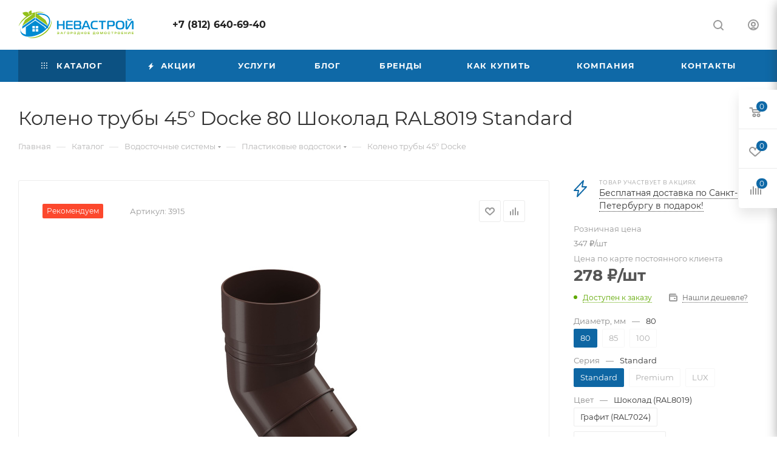

--- FILE ---
content_type: text/html; charset=UTF-8
request_url: https://www.nevastroy.com/catalog/vodostochnye_sistemy/plastikovye_vodostoki/koleno_truby_45_docke/3915/
body_size: 70252
content:
<!DOCTYPE html>
<html xmlns="http://www.w3.org/1999/xhtml" xml:lang="ru" lang="ru"  >
<head><link rel="canonical" href="https://www.nevastroy.com/catalog/vodostochnye_sistemy/plastikovye_vodostoki/koleno_truby_45_docke/3915/" />
	<title>Колено трубы 45° Docke 80 Шоколад RAL8019 Standard – купить в Петербурге. Колено трубы/сливное Docke в НеваСтрой СПб</title>
	<meta name="viewport" content="initial-scale=1.0, width=device-width, maximum-scale=1" />
	<meta name="HandheldFriendly" content="true" />
	<meta name="yes" content="yes" />
	<meta name="apple-mobile-web-app-status-bar-style" content="black" />
	<meta name="SKYPE_TOOLBAR" content="SKYPE_TOOLBAR_PARSER_COMPATIBLE" />
	<meta http-equiv="Content-Type" content="text/html; charset=UTF-8" />
<meta name="keywords" content="колено трубы 45° docke 80 шоколад ral8019 standard купить, колено трубы 45° docke 80 шоколад ral8019 standard спб" />
<meta name="description" content="Колено трубы 45° Docke 80 Шоколад RAL8019 Standard со склада в магазине НеваСтрой СПб. Онлайн заказ на сайте. Доставка на объект по Санкт-Петербургу и Лен. области" />
<link href="/bitrix/js/ui/design-tokens/dist/ui.design-tokens.min.css?173883413723463"  rel="stylesheet" />
<link href="/bitrix/js/ui/fonts/opensans/ui.font.opensans.min.css?16678250382320"  rel="stylesheet" />
<link href="/bitrix/js/main/popup/dist/main.popup.bundle.min.css?173883436826589"  rel="stylesheet" />
<link href="/bitrix/cache/css/10/aspro_max/page_c867baba259e6485b6993c9281bae1ff/page_c867baba259e6485b6993c9281bae1ff_v1.css?176311968687098"  rel="stylesheet" />
<link href="/bitrix/cache/css/10/aspro_max/template_5bb14f2a5ed3df222c26431c96899631/template_5bb14f2a5ed3df222c26431c96899631_v1.css?17631196861151269"  data-template-style="true" rel="stylesheet" />
<script>if(!window.BX)window.BX={};if(!window.BX.message)window.BX.message=function(mess){if(typeof mess==='object'){for(let i in mess) {BX.message[i]=mess[i];} return true;}};</script>
<script>(window.BX||top.BX).message({"JS_CORE_LOADING":"Загрузка...","JS_CORE_NO_DATA":"- Нет данных -","JS_CORE_WINDOW_CLOSE":"Закрыть","JS_CORE_WINDOW_EXPAND":"Развернуть","JS_CORE_WINDOW_NARROW":"Свернуть в окно","JS_CORE_WINDOW_SAVE":"Сохранить","JS_CORE_WINDOW_CANCEL":"Отменить","JS_CORE_WINDOW_CONTINUE":"Продолжить","JS_CORE_H":"ч","JS_CORE_M":"м","JS_CORE_S":"с","JSADM_AI_HIDE_EXTRA":"Скрыть лишние","JSADM_AI_ALL_NOTIF":"Показать все","JSADM_AUTH_REQ":"Требуется авторизация!","JS_CORE_WINDOW_AUTH":"Войти","JS_CORE_IMAGE_FULL":"Полный размер"});</script>
<script src="/bitrix/js/main/core/core.min.js?1738834361225181"></script>
<script>BX.Runtime.registerExtension({"name":"main.core","namespace":"BX","loaded":true});</script>
<script>BX.setJSList(["\/bitrix\/js\/main\/core\/core_ajax.js","\/bitrix\/js\/main\/core\/core_promise.js","\/bitrix\/js\/main\/polyfill\/promise\/js\/promise.js","\/bitrix\/js\/main\/loadext\/loadext.js","\/bitrix\/js\/main\/loadext\/extension.js","\/bitrix\/js\/main\/polyfill\/promise\/js\/promise.js","\/bitrix\/js\/main\/polyfill\/find\/js\/find.js","\/bitrix\/js\/main\/polyfill\/includes\/js\/includes.js","\/bitrix\/js\/main\/polyfill\/matches\/js\/matches.js","\/bitrix\/js\/ui\/polyfill\/closest\/js\/closest.js","\/bitrix\/js\/main\/polyfill\/fill\/main.polyfill.fill.js","\/bitrix\/js\/main\/polyfill\/find\/js\/find.js","\/bitrix\/js\/main\/polyfill\/matches\/js\/matches.js","\/bitrix\/js\/main\/polyfill\/core\/dist\/polyfill.bundle.js","\/bitrix\/js\/main\/core\/core.js","\/bitrix\/js\/main\/polyfill\/intersectionobserver\/js\/intersectionobserver.js","\/bitrix\/js\/main\/lazyload\/dist\/lazyload.bundle.js","\/bitrix\/js\/main\/polyfill\/core\/dist\/polyfill.bundle.js","\/bitrix\/js\/main\/parambag\/dist\/parambag.bundle.js"]);
</script>
<script>BX.Runtime.registerExtension({"name":"pull.protobuf","namespace":"BX","loaded":true});</script>
<script>BX.Runtime.registerExtension({"name":"rest.client","namespace":"window","loaded":true});</script>
<script>(window.BX||top.BX).message({"pull_server_enabled":"N","pull_config_timestamp":0,"pull_guest_mode":"N","pull_guest_user_id":0});(window.BX||top.BX).message({"PULL_OLD_REVISION":"Для продолжения корректной работы с сайтом необходимо перезагрузить страницу."});</script>
<script>BX.Runtime.registerExtension({"name":"pull.client","namespace":"BX","loaded":true});</script>
<script>BX.Runtime.registerExtension({"name":"pull","namespace":"window","loaded":true});</script>
<script>BX.Runtime.registerExtension({"name":"aspro_bootstrap","namespace":"window","loaded":true});</script>
<script>BX.Runtime.registerExtension({"name":"aspro_logo","namespace":"window","loaded":true});</script>
<script>(window.BX||top.BX).message({"CT_BST_SEARCH_BUTTON2":"Найти","SEARCH_IN_SITE_FULL":"По всему сайту","SEARCH_IN_SITE":"Везде","SEARCH_IN_CATALOG_FULL":"По каталогу","SEARCH_IN_CATALOG":"Каталог"});</script>
<script>BX.Runtime.registerExtension({"name":"aspro_searchtitle","namespace":"window","loaded":true});</script>
<script>BX.Runtime.registerExtension({"name":"aspro_line_block","namespace":"window","loaded":true});</script>
<script>BX.Runtime.registerExtension({"name":"aspro_mega_menu","namespace":"window","loaded":true});</script>
<script>BX.Runtime.registerExtension({"name":"ui.design-tokens","namespace":"window","loaded":true});</script>
<script>BX.Runtime.registerExtension({"name":"ui.fonts.opensans","namespace":"window","loaded":true});</script>
<script>BX.Runtime.registerExtension({"name":"main.popup","namespace":"BX.Main","loaded":true});</script>
<script>BX.Runtime.registerExtension({"name":"popup","namespace":"window","loaded":true});</script>
<script type="extension/settings" data-extension="currency.currency-core">{"region":"ru"}</script>
<script>BX.Runtime.registerExtension({"name":"currency.currency-core","namespace":"BX.Currency","loaded":true});</script>
<script>BX.Runtime.registerExtension({"name":"currency","namespace":"window","loaded":true});</script>
<script>BX.Runtime.registerExtension({"name":"ls","namespace":"window","loaded":true});</script>
<script>BX.Runtime.registerExtension({"name":"aspro_owl_carousel","namespace":"window","loaded":true});</script>
<script>BX.Runtime.registerExtension({"name":"aspro_catalog_element","namespace":"window","loaded":true});</script>
<script>BX.Runtime.registerExtension({"name":"aspro_detail_gallery","namespace":"window","loaded":true});</script>
<script>BX.Runtime.registerExtension({"name":"aspro_bonus_system","namespace":"window","loaded":true});</script>
<script>BX.Runtime.registerExtension({"name":"aspro_fancybox","namespace":"window","loaded":true});</script>
<script>BX.Runtime.registerExtension({"name":"aspro_animation_ext","namespace":"window","loaded":true});</script>
<script>(window.BX||top.BX).message({"LANGUAGE_ID":"ru","FORMAT_DATE":"DD.MM.YYYY","FORMAT_DATETIME":"DD.MM.YYYY HH:MI:SS","COOKIE_PREFIX":"BITRIX_SM","SERVER_TZ_OFFSET":"10800","UTF_MODE":"Y","SITE_ID":"10","SITE_DIR":"\/","USER_ID":"","SERVER_TIME":1769312832,"USER_TZ_OFFSET":0,"USER_TZ_AUTO":"Y","bitrix_sessid":"a8034d3b94b5d236089a5f97bbc7c57b"});</script>

<script src="/bitrix/js/pull/protobuf/protobuf.min.js?160345683076433"></script>
<script src="/bitrix/js/pull/protobuf/model.min.js?160345683014190"></script>
<script src="/bitrix/js/rest/client/rest.client.min.js?16353236389240"></script>
<script src="/bitrix/js/pull/client/pull.client.min.js?173883402249664"></script>
<script src="/bitrix/js/main/ajax.min.js?160345680622194"></script>
<script src="/bitrix/js/main/popup/dist/main.popup.bundle.min.js?173883436865924"></script>
<script src="/bitrix/js/currency/currency-core/dist/currency-core.bundle.min.js?17388339294569"></script>
<script src="/bitrix/js/currency/core_currency.min.js?1738833929835"></script>
<script src="/bitrix/js/main/core/core_ls.min.js?17388343682683"></script>
<script>BX.setJSList(["\/bitrix\/templates\/aspro_max\/components\/bitrix\/catalog\/main\/script.js","\/bitrix\/templates\/aspro_max\/components\/bitrix\/catalog.element\/main_custom\/script.js","\/bitrix\/templates\/aspro_max\/components\/bitrix\/sale.prediction.product.detail\/main\/script.js","\/bitrix\/templates\/aspro_max\/components\/bitrix\/sale.gift.product\/main\/script.js","\/bitrix\/templates\/aspro_max\/components\/bitrix\/sale.gift.main.products\/main\/script.js","\/bitrix\/templates\/aspro_max\/js\/countdown.js","\/bitrix\/templates\/aspro_max\/components\/bitrix\/news.list\/news-list\/script.js","\/bitrix\/templates\/aspro_max\/js\/jquery.history.js","\/bitrix\/templates\/aspro_max\/vendor\/js\/carousel\/owl\/owl.carousel.min.js","\/bitrix\/templates\/aspro_max\/js\/catalog_element.min.js","\/bitrix\/templates\/aspro_max\/js\/jquery.fancybox.min.js","\/bitrix\/templates\/aspro_max\/vendor\/js\/bootstrap.js","\/bitrix\/templates\/aspro_max\/js\/jquery.actual.min.js","\/bitrix\/templates\/aspro_max\/vendor\/js\/ripple.js","\/bitrix\/templates\/aspro_max\/js\/browser.js","\/bitrix\/templates\/aspro_max\/js\/jquery.uniform.min.js","\/bitrix\/templates\/aspro_max\/vendor\/js\/sticky-sidebar.js","\/bitrix\/templates\/aspro_max\/js\/jquery.validate.min.js","\/bitrix\/templates\/aspro_max\/js\/jquery.alphanumeric.js","\/bitrix\/templates\/aspro_max\/js\/jquery.cookie.js","\/bitrix\/templates\/aspro_max\/js\/mobile.js","\/bitrix\/templates\/aspro_max\/js\/main.js","\/bitrix\/templates\/aspro_max\/js\/blocks\/blocks.js","\/bitrix\/templates\/aspro_max\/js\/logo.min.js","\/bitrix\/templates\/aspro_max\/js\/autoload\/dropdown-product.js","\/bitrix\/templates\/aspro_max\/js\/autoload\/item-action.js","\/bitrix\/templates\/aspro_max\/js\/autoload\/select_offer_load.js","\/bitrix\/components\/bitrix\/search.title\/script.js","\/bitrix\/templates\/aspro_max\/components\/bitrix\/search.title\/mega_menu\/script.js","\/bitrix\/templates\/aspro_max\/js\/searchtitle.js","\/bitrix\/templates\/aspro_max\/components\/bitrix\/menu\/menu_in_burger\/script.js","\/bitrix\/templates\/aspro_max\/components\/bitrix\/menu\/top\/script.js","\/bitrix\/templates\/aspro_max\/js\/mega_menu.js","\/bitrix\/templates\/aspro_max\/components\/bitrix\/menu\/bottom\/script.js","\/bitrix\/templates\/aspro_max\/components\/bitrix\/search.title\/fixed\/script.js","\/bitrix\/templates\/aspro_max\/js\/custom.js"]);</script>
<script>BX.setCSSList(["\/bitrix\/templates\/aspro_max\/components\/bitrix\/catalog\/main\/style.css","\/bitrix\/templates\/aspro_max\/components\/bitrix\/sale.gift.main.products\/main\/style.css","\/bitrix\/templates\/aspro_max\/components\/bitrix\/news.list\/linked_sales\/style.css","\/bitrix\/templates\/aspro_max\/components\/bitrix\/news.list\/news-list\/style.css","\/bitrix\/templates\/aspro_max\/vendor\/css\/carousel\/owl\/owl.carousel.min.css","\/bitrix\/templates\/aspro_max\/vendor\/css\/carousel\/owl\/owl.theme.default.min.css","\/bitrix\/templates\/aspro_max\/css\/detail-gallery.css","\/bitrix\/templates\/aspro_max\/css\/bonus-system.min.css","\/bitrix\/templates\/aspro_max\/css\/jquery.fancybox.min.css","\/bitrix\/templates\/aspro_max\/css\/animation\/animation_ext.css","\/bitrix\/templates\/aspro_max\/css\/fonts\/montserrat\/css\/montserrat.min.css","\/bitrix\/templates\/aspro_max\/css\/blocks\/dark-light-theme.css","\/bitrix\/templates\/aspro_max\/css\/colored.css","\/bitrix\/templates\/aspro_max\/vendor\/css\/bootstrap.css","\/bitrix\/templates\/aspro_max\/css\/styles.css","\/bitrix\/templates\/aspro_max\/css\/blocks\/blocks.css","\/bitrix\/templates\/aspro_max\/css\/blocks\/common.blocks\/counter-state\/counter-state.css","\/bitrix\/templates\/aspro_max\/css\/menu.css","\/bitrix\/templates\/aspro_max\/css\/catalog.css","\/bitrix\/templates\/aspro_max\/vendor\/css\/ripple.css","\/bitrix\/templates\/aspro_max\/css\/stores.css","\/bitrix\/templates\/aspro_max\/css\/yandex_map.css","\/bitrix\/templates\/aspro_max\/css\/header_fixed.css","\/bitrix\/templates\/aspro_max\/ajax\/ajax.css","\/bitrix\/templates\/aspro_max\/css\/searchtitle.css","\/bitrix\/templates\/aspro_max\/css\/blocks\/line-block.min.css","\/bitrix\/templates\/aspro_max\/components\/bitrix\/menu\/top\/style.css","\/bitrix\/templates\/aspro_max\/css\/mega_menu.css","\/bitrix\/templates\/aspro_max\/components\/bitrix\/breadcrumb\/main\/style.css","\/bitrix\/templates\/aspro_max\/css\/footer.css","\/bitrix\/components\/aspro\/marketing.popup\/templates\/max\/style.css","\/bitrix\/templates\/aspro_max\/styles.css","\/bitrix\/templates\/aspro_max\/template_styles.css","\/bitrix\/templates\/aspro_max\/css\/header.css","\/bitrix\/templates\/aspro_max\/css\/media.css","\/bitrix\/templates\/aspro_max\/css\/h1-normal.css","\/bitrix\/templates\/aspro_max\/themes\/custom_10\/theme.css","\/bitrix\/templates\/aspro_max\/css\/widths\/width-1.css","\/bitrix\/templates\/aspro_max\/css\/fonts\/font-10.css","\/bitrix\/templates\/aspro_max\/css\/custom.css"]);</script>
<script>
					(function () {
						"use strict";
						var counter = function ()
						{
							var cookie = (function (name) {
								var parts = ("; " + document.cookie).split("; " + name + "=");
								if (parts.length == 2) {
									try {return JSON.parse(decodeURIComponent(parts.pop().split(";").shift()));}
									catch (e) {}
								}
							})("BITRIX_CONVERSION_CONTEXT_10");
							if (cookie && cookie.EXPIRE >= BX.message("SERVER_TIME"))
								return;
							var request = new XMLHttpRequest();
							request.open("POST", "/bitrix/tools/conversion/ajax_counter.php", true);
							request.setRequestHeader("Content-type", "application/x-www-form-urlencoded");
							request.send(
								"SITE_ID="+encodeURIComponent("10")+
								"&sessid="+encodeURIComponent(BX.bitrix_sessid())+
								"&HTTP_REFERER="+encodeURIComponent(document.referrer)
							);
						};
						if (window.frameRequestStart === true)
							BX.addCustomEvent("onFrameDataReceived", counter);
						else
							BX.ready(counter);
					})();
				</script>
<script>BX.message({'PORTAL_WIZARD_NAME':'Аспро: Максимум - интернет-магазин','PORTAL_WIZARD_DESC':'Аспро: Максимум - интернет магазин с поддержкой современных технологий: BigData, композитный сайт, фасетный поиск, адаптивная верстка','ASPRO_MAX_MOD_INST_OK':'Поздравляем, модуль «Аспро: Максимум - интернет-магазин» успешно установлен!<br />\nДля установки готового сайта, пожалуйста перейдите <a href=\'/bitrix/admin/wizard_list.php?lang=ru\'>в список мастеров<\/a> <br />и выберите пункт «Установить» в меню мастера aspro:max','ASPRO_MAX_MOD_UNINST_OK':'Удаление модуля успешно завершено','ASPRO_MAX_SCOM_INSTALL_NAME':'Аспро: Максимум - интернет-магазин','ASPRO_MAX_SCOM_INSTALL_DESCRIPTION':'Мастер создания интернет-магазина «Аспро: Максимум - интернет-магазин»','ASPRO_MAX_SCOM_INSTALL_TITLE':'Установка модуля \"Аспро: Максимум\"','ASPRO_MAX_SCOM_UNINSTALL_TITLE':'Удаление модуля \"Аспро: Максимум\"','ASPRO_MAX_SPER_PARTNER':'Аспро','ASPRO_MAX_PARTNER_URI':'http://www.aspro.ru','OPEN_WIZARDS_LIST':'Открыть список мастеров','ASPRO_MAX_INSTALL_SITE':'Установить готовый сайт','PHONE':'Телефон','FAST_VIEW':'Быстрый просмотр','TABLES_SIZE_TITLE':'Подбор размера','SOCIAL':'Социальные сети','DESCRIPTION':'Описание магазина','ITEMS':'Товары','LOGO':'Логотип','REGISTER_INCLUDE_AREA':'Текст о регистрации','AUTH_INCLUDE_AREA':'Текст об авторизации','FRONT_IMG':'Изображение компании','EMPTY_CART':'пуста','CATALOG_VIEW_MORE':'... Показать все','CATALOG_VIEW_LESS':'... Свернуть','JS_REQUIRED':'Заполните это поле','JS_FORMAT':'Неверный формат','JS_FILE_EXT':'Недопустимое расширение файла','JS_PASSWORD_COPY':'Пароли не совпадают','JS_PASSWORD_LENGTH':'Минимум 6 символов','JS_ERROR':'Неверно заполнено поле','JS_FILE_SIZE':'Максимальный размер 5мб','JS_FILE_BUTTON_NAME':'Выберите файл','JS_FILE_DEFAULT':'Прикрепите файл','JS_DATE':'Некорректная дата','JS_DATETIME':'Некорректная дата/время','JS_REQUIRED_LICENSES':'Согласитесь с условиями','JS_REQUIRED_OFFER':'Согласитесь с условиями','LICENSE_PROP':'Согласие на обработку персональных данных','LOGIN_LEN':'Введите минимум {0} символа','FANCY_CLOSE':'Закрыть','FANCY_NEXT':'Следующий','FANCY_PREV':'Предыдущий','TOP_AUTH_REGISTER':'Регистрация','CALLBACK':'Заказать звонок','ASK':'Задать вопрос','REVIEW':'Оставить отзыв','S_CALLBACK':'Заказать звонок','UNTIL_AKC':'До конца акции','TITLE_QUANTITY_BLOCK':'Остаток','TITLE_QUANTITY':'шт','TOTAL_SUMM_ITEM':'Общая стоимость ','SUBSCRIBE_SUCCESS':'Вы успешно подписались','RECAPTCHA_TEXT':'Подтвердите, что вы не робот','JS_RECAPTCHA_ERROR':'Пройдите проверку','COUNTDOWN_SEC':'сек','COUNTDOWN_MIN':'мин','COUNTDOWN_HOUR':'час','COUNTDOWN_DAY0':'дн','COUNTDOWN_DAY1':'дн','COUNTDOWN_DAY2':'дн','COUNTDOWN_WEAK0':'Недель','COUNTDOWN_WEAK1':'Неделя','COUNTDOWN_WEAK2':'Недели','COUNTDOWN_MONTH0':'Месяцев','COUNTDOWN_MONTH1':'Месяц','COUNTDOWN_MONTH2':'Месяца','COUNTDOWN_YEAR0':'Лет','COUNTDOWN_YEAR1':'Год','COUNTDOWN_YEAR2':'Года','COUNTDOWN_COMPACT_SEC':'с','COUNTDOWN_COMPACT_MIN':'м','COUNTDOWN_COMPACT_HOUR':'ч','COUNTDOWN_COMPACT_DAY':'д','COUNTDOWN_COMPACT_WEAK':'н','COUNTDOWN_COMPACT_MONTH':'м','COUNTDOWN_COMPACT_YEAR0':'л','COUNTDOWN_COMPACT_YEAR1':'г','CATALOG_PARTIAL_BASKET_PROPERTIES_ERROR':'Заполнены не все свойства у добавляемого товара','CATALOG_EMPTY_BASKET_PROPERTIES_ERROR':'Выберите свойства товара, добавляемые в корзину в параметрах компонента','CATALOG_ELEMENT_NOT_FOUND':'Элемент не найден','ERROR_ADD2BASKET':'Ошибка добавления товара в корзину','CATALOG_SUCCESSFUL_ADD_TO_BASKET':'Успешное добавление товара в корзину','ERROR_BASKET_TITLE':'Ошибка корзины','ERROR_BASKET_PROP_TITLE':'Выберите свойства, добавляемые в корзину','ERROR_BASKET_BUTTON':'Выбрать','BASKET_TOP':'Корзина в шапке','ERROR_ADD_DELAY_ITEM':'Ошибка отложенной корзины','VIEWED_TITLE':'Ранее вы смотрели','VIEWED_BEFORE':'Ранее вы смотрели','BEST_TITLE':'Лучшие предложения','CT_BST_SEARCH_BUTTON':'Поиск','CT_BST_SEARCH2_BUTTON':'Найти','BASKET_PRINT_BUTTON':'Распечатать','BASKET_CLEAR_ALL_BUTTON':'Очистить','BASKET_QUICK_ORDER_BUTTON':'Быстрый заказ','BASKET_CONTINUE_BUTTON':'Продолжить покупки','BASKET_ORDER_BUTTON':'Оформить заказ','SHARE_BUTTON':'Поделиться','BASKET_CHANGE_TITLE':'Ваш заказ','BASKET_CHANGE_LINK':'Изменить','MORE_INFO_SKU':'Купить','FROM':'от','BEFORE':'до','TITLE_BLOCK_VIEWED_NAME':'Ранее вы смотрели','T_BASKET':'Корзина','FILTER_EXPAND_VALUES':'Показать все','FILTER_HIDE_VALUES':'Свернуть','FULL_ORDER':'Полный заказ','CUSTOM_COLOR_CHOOSE':'Выбрать','CUSTOM_COLOR_CANCEL':'Отмена','S_MOBILE_MENU':'Меню','MAX_T_MENU_BACK':'Назад','MAX_T_MENU_CALLBACK':'Обратная связь','MAX_T_MENU_CONTACTS_TITLE':'Будьте на связи','SEARCH_TITLE':'Поиск','SOCIAL_TITLE':'Оставайтесь на связи','HEADER_SCHEDULE':'Время работы','SEO_TEXT':'SEO описание','COMPANY_IMG':'Картинка компании','COMPANY_TEXT':'Описание компании','CONFIG_SAVE_SUCCESS':'Настройки сохранены','CONFIG_SAVE_FAIL':'Ошибка сохранения настроек','ITEM_ECONOMY':'Экономия','ITEM_ARTICLE':'Артикул: ','JS_FORMAT_ORDER':'имеет неверный формат','JS_BASKET_COUNT_TITLE':'В корзине товаров на SUMM','POPUP_VIDEO':'Видео','POPUP_GIFT_TEXT':'Нашли что-то особенное? Намекните другу о подарке!','ORDER_FIO_LABEL':'Ф.И.О.','ORDER_PHONE_LABEL':'Телефон','ORDER_REGISTER_BUTTON':'Регистрация','PRICES_TYPE':'Варианты цен','FILTER_HELPER_VALUES':' знач.','SHOW_MORE_SCU_MAIN':'Еще #COUNT#','SHOW_MORE_SCU_1':'предложение','SHOW_MORE_SCU_2':'предложения','SHOW_MORE_SCU_3':'предложений','PARENT_ITEM_NOT_FOUND':'Не найден основной товар для услуги в корзине. Обновите страницу и попробуйте снова.','INVALID_NUMBER':'Неверный номер','INVALID_COUNTRY_CODE':'Неверный код страны','TOO_SHORT':'Номер слишком короткий','TOO_LONG':'Номер слишком длинный','FORM_REQUIRED_FIELDS':'обязательные поля'})</script>
<link href="/bitrix/templates/aspro_max/css/critical.min.css?167092528624" data-skip-moving="true" rel="stylesheet">
<meta name="theme-color" content="#0f69a7">
<style>:root{--theme-base-color: #0f69a7;--theme-base-opacity-color: #0f69a71a;--theme-base-color-hue:204;--theme-base-color-saturation:84%;--theme-base-color-lightness:36%;}</style>
<style>html {--theme-page-width: 1700px;--theme-page-width-padding: 30px}</style>
<script src="/bitrix/templates/aspro_max/js/observer.js" async defer></script>
<script data-skip-moving="true">window.lazySizesConfig = window.lazySizesConfig || {};lazySizesConfig.loadMode = 1;lazySizesConfig.expand = 200;lazySizesConfig.expFactor = 1;lazySizesConfig.hFac = 0.1;window.lazySizesConfig.loadHidden = false;window.lazySizesConfig.lazyClass = "lazy";</script>
<script src="/bitrix/templates/aspro_max/js/ls.unveilhooks.min.js" data-skip-moving="true" defer></script>
<script src="/bitrix/templates/aspro_max/js/lazysizes.min.js" data-skip-moving="true" defer></script>
<link href="/bitrix/templates/aspro_max/css/print.min.css?167481658421755" data-template-style="true" rel="stylesheet" media="print">
					<script data-skip-moving="true" src="/bitrix/js/main/jquery/jquery-2.2.4.min.js"></script>
					<script data-skip-moving="true" src="/bitrix/templates/aspro_max/js/speed.min.js?=1738835082"></script>
<link rel="shortcut icon" href="/favicon.ico" type="image/x-icon" />
<link rel="apple-touch-icon" sizes="180x180" href="/upload/CMax/858/4w7hexxl9nwegkae3tu8oem755q1ymyv.png" />
<meta property="og:description" content="Колено трубы 45° Docke 80 Шоколад RAL8019 Standard" />
<meta property="og:image" content="https://www.nevastroy.com:443/upload/iblock/55a/ru90wmdysndx9bg971oimbq4l3plz1oy.jpg" />
<link rel="image_src" href="https://www.nevastroy.com:443/upload/iblock/55a/ru90wmdysndx9bg971oimbq4l3plz1oy.jpg"  />
<meta property="og:title" content="Колено трубы 45° Docke 80 Шоколад RAL8019 Standard – купить в Петербурге. Колено трубы/сливное Docke в НеваСтрой СПб" />
<meta property="og:type" content="website" />
<meta property="og:url" content="https://www.nevastroy.com:443/catalog/vodostochnye_sistemy/plastikovye_vodostoki/koleno_truby_45_docke/3915/" />
<script src="/bitrix/templates/aspro_max/js/fetch/bottom_panel.min.js?1738835082557" defer=""></script>

<script  src="/bitrix/cache/js/10/aspro_max/template_a71d391af59673d499824e1bf5f99f25/template_a71d391af59673d499824e1bf5f99f25_v1.js?1763119686350879"></script>
<script  src="/bitrix/cache/js/10/aspro_max/page_bdba08c3e02d93de892990c063f920dd/page_bdba08c3e02d93de892990c063f920dd_v1.js?1763119686206721"></script>
<script>var _ba = _ba || []; _ba.push(["aid", "a62bc4baff552dd87d1f060b66a6c84a"]); _ba.push(["host", "www.nevastroy.com"]); (function() {var ba = document.createElement("script"); ba.type = "text/javascript"; ba.async = true;ba.src = (document.location.protocol == "https:" ? "https://" : "http://") + "bitrix.info/ba.js";var s = document.getElementsByTagName("script")[0];s.parentNode.insertBefore(ba, s);})();</script>

		<style>html {--theme-items-gap:32px;--fixed-header:105px;--fixed-tabs:49px;}</style>	<script src="/bitrix/templates/aspro_max/js/jquery.fancybox.min.js"></script>
<link href="/bitrix/templates/aspro_max/css/jquery.fancybox.min.css"  data-template-style="true"  rel="stylesheet" /></head>
<body class=" site_10  fill_bg_n catalog-delayed-btn-Y theme-default" id="main" data-site="/">
		
	<div id="panel"></div>
	
				<!--'start_frame_cache_basketitems-component-block'-->												<div id="ajax_basket"></div>
					<!--'end_frame_cache_basketitems-component-block'-->								<div class="cd-modal-bg"></div>
		<script data-skip-moving="true">var solutionName = 'arMaxOptions';</script>
		<script src="/bitrix/templates/aspro_max/js/setTheme.php?site_id=10&site_dir=/" data-skip-moving="true"></script>
		<script>window.onload=function(){window.basketJSParams = window.basketJSParams || [];}
		BX.message({'MIN_ORDER_PRICE_TEXT':'<b>Минимальная сумма заказа #PRICE#<\/b><br/>Пожалуйста, добавьте еще товаров в корзину','LICENSES_TEXT':'Я согласен на <a href=\"/include/licenses_detail.php\" target=\"_blank\">обработку персональных данных<\/a>'});
		arAsproOptions.PAGES.FRONT_PAGE = window[solutionName].PAGES.FRONT_PAGE = "";arAsproOptions.PAGES.BASKET_PAGE = window[solutionName].PAGES.BASKET_PAGE = "";arAsproOptions.PAGES.ORDER_PAGE = window[solutionName].PAGES.ORDER_PAGE = "";arAsproOptions.PAGES.PERSONAL_PAGE = window[solutionName].PAGES.PERSONAL_PAGE = "";arAsproOptions.PAGES.CATALOG_PAGE = window[solutionName].PAGES.CATALOG_PAGE = "1";</script>
		<div class="wrapper1  header_bgcolored long_header colored_header catalog_page basket_fly fly2 basket_fill_WHITE side_LEFT block_side_NORMAL catalog_icons_N banner_auto with_fast_view mheader-v1 header-v1 header-font-lower_N regions_N title_position_LEFT footer-v1 front-vindex1 mfixed_Y mfixed_view_always title-v3 lazy_Y with_phones compact-catalog dark-hover-overlay normal-catalog-img landing-normal big-banners-mobile-slider bottom-icons-panel-N compact-breadcrumbs-N catalog-delayed-btn-Y  ">

<div class="mega_fixed_menu scrollblock">
	<div class="maxwidth-theme">
		<svg class="svg svg-close" width="14" height="14" viewBox="0 0 14 14">
		  <path data-name="Rounded Rectangle 568 copy 16" d="M1009.4,953l5.32,5.315a0.987,0.987,0,0,1,0,1.4,1,1,0,0,1-1.41,0L1008,954.4l-5.32,5.315a0.991,0.991,0,0,1-1.4-1.4L1006.6,953l-5.32-5.315a0.991,0.991,0,0,1,1.4-1.4l5.32,5.315,5.31-5.315a1,1,0,0,1,1.41,0,0.987,0.987,0,0,1,0,1.4Z" transform="translate(-1001 -946)"></path>
		</svg>
		<i class="svg svg-close mask arrow"></i>
		<div class="row">
			<div class="col-md-9">
				<div class="left_menu_block">
					<div class="logo_block flexbox flexbox--row align-items-normal">
						<div class="logo">
							<a href="/"><img src="/upload/CMax/766/d7nv6flkcpn16ersre6dwxf6jxm31tnj.png" alt="НеваСтрой" title="НеваСтрой" data-src="" /></a>						</div>
						<div class="top-description addr">
							<span style="background-color: #4a98c6; color: #fff; padding: 2px 4px;">19 лет на рынке</span> кровли, сайдинга и водосточных систем						</div>
					</div>
					<div class="search_block">
						<div class="search_wrap">
							<div class="search-block">
									<div class="search-wrapper">
		<div id="title-search_mega_menu">
			<form action="/catalog/" class="search">
				<div class="search-input-div">
					<input class="search-input" id="title-search-input_mega_menu" type="text" name="q" value="" placeholder="Поиск" size="20" maxlength="50" autocomplete="off" />
				</div>
				<div class="search-button-div">
					<button class="btn btn-search" type="submit" name="s" value="Найти"><i class="svg search2  inline " aria-hidden="true"><svg width="17" height="17" ><use xlink:href="/bitrix/templates/aspro_max/images/svg/header_icons_srite.svg#search"></use></svg></i></button>
					
					<span class="close-block inline-search-hide"><span class="svg svg-close close-icons"></span></span>
				</div>
			</form>
		</div>
	</div>
<script>
	var jsControl = new JCTitleSearch3({
		//'WAIT_IMAGE': '/bitrix/themes/.default/images/wait.gif',
		'AJAX_PAGE' : '/catalog/vodostochnye_sistemy/plastikovye_vodostoki/koleno_truby_45_docke/3915/',
		'CONTAINER_ID': 'title-search_mega_menu',
		'INPUT_ID': 'title-search-input_mega_menu',
		'INPUT_ID_TMP': 'title-search-input_mega_menu',
		'MIN_QUERY_LEN': 2
	});
</script>							</div>
						</div>
					</div>
										<!-- noindex -->

	<div class="burger_menu_wrapper">
		
			<div class="top_link_wrapper">
				<div class="menu-item dropdown catalog wide_menu   active">
					<div class="wrap">
						<a class="dropdown-toggle" href="/catalog/">
							<div class="link-title color-theme-hover">
																	<i class="svg inline  svg-inline-icon_catalog" aria-hidden="true" ><svg xmlns="http://www.w3.org/2000/svg" width="10" height="10" viewBox="0 0 10 10"><path  data-name="Rounded Rectangle 969 copy 7" class="cls-1" d="M644,76a1,1,0,1,1-1,1A1,1,0,0,1,644,76Zm4,0a1,1,0,1,1-1,1A1,1,0,0,1,648,76Zm4,0a1,1,0,1,1-1,1A1,1,0,0,1,652,76Zm-8,4a1,1,0,1,1-1,1A1,1,0,0,1,644,80Zm4,0a1,1,0,1,1-1,1A1,1,0,0,1,648,80Zm4,0a1,1,0,1,1-1,1A1,1,0,0,1,652,80Zm-8,4a1,1,0,1,1-1,1A1,1,0,0,1,644,84Zm4,0a1,1,0,1,1-1,1A1,1,0,0,1,648,84Zm4,0a1,1,0,1,1-1,1A1,1,0,0,1,652,84Z" transform="translate(-643 -76)"/></svg></i>																Каталог							</div>
						</a>
													<span class="tail"></span>
							<div class="burger-dropdown-menu row">
								<div class="menu-wrapper" >
									
																														<div class="col-md-4 dropdown-submenu  has_img">
																						<a href="/catalog/krovelnye_materialy/" class="color-theme-hover" title="Кровельные материалы">
												<span class="name option-font-bold">Кровельные материалы</span>
											</a>
																								<div class="burger-dropdown-menu toggle_menu">
																																									<div class="menu-item   ">
															<a href="/catalog/krovelnye_materialy/myagkaya_krovlya/" title="Мягкая кровля">
																<span class="name color-theme-hover">Мягкая кровля</span>
															</a>
																													</div>
																																									<div class="menu-item   ">
															<a href="/catalog/krovelnye_materialy/kompozitnaya_cherepitsa/" title="Композитная черепица">
																<span class="name color-theme-hover">Композитная черепица</span>
															</a>
																													</div>
																																									<div class="menu-item   ">
															<a href="/catalog/krovelnye_materialy/bitumnyy_volnistyy_list/" title="Битумный волнистый лист">
																<span class="name color-theme-hover">Битумный волнистый лист</span>
															</a>
																													</div>
																																									<div class="menu-item   ">
															<a href="/catalog/krovelnye_materialy/metallocherepitsa/" title="Металлочерепица">
																<span class="name color-theme-hover">Металлочерепица</span>
															</a>
																													</div>
																																									<div class="menu-item   ">
															<a href="/catalog/krovelnye_materialy/tsementno_peschanaya_cherepitsa/" title="Цементно-песчаная черепица">
																<span class="name color-theme-hover">Цементно-песчаная черепица</span>
															</a>
																													</div>
																																									<div class="menu-item   ">
															<a href="/catalog/krovelnye_materialy/faltsevaya_krovlya/" title="Фальцевая кровля">
																<span class="name color-theme-hover">Фальцевая кровля</span>
															</a>
																													</div>
																									</div>
																					</div>
									
																														<div class="col-md-4 dropdown-submenu  has_img">
																						<a href="/catalog/krovelnye_aksessuary/" class="color-theme-hover" title="Кровельные аксессуары">
												<span class="name option-font-bold">Кровельные аксессуары</span>
											</a>
																								<div class="burger-dropdown-menu toggle_menu">
																																									<div class="menu-item   ">
															<a href="/catalog/krovelnye_aksessuary/gidroizolyatsiya_paroizolyatsiya/" title="Гидроизоляция, пароизоляция">
																<span class="name color-theme-hover">Гидроизоляция, пароизоляция</span>
															</a>
																													</div>
																																									<div class="menu-item   ">
															<a href="/catalog/krovelnye_aksessuary/metallicheskie_sofity/" title="Металлические софиты">
																<span class="name color-theme-hover">Металлические софиты</span>
															</a>
																													</div>
																																									<div class="menu-item   ">
															<a href="/catalog/krovelnye_aksessuary/vinilovye_sofity/" title="Виниловые софиты">
																<span class="name color-theme-hover">Виниловые софиты</span>
															</a>
																													</div>
																																									<div class="menu-item   ">
															<a href="/catalog/krovelnye_aksessuary/cherdachnye_lestnitsy/" title="Чердачные лестницы">
																<span class="name color-theme-hover">Чердачные лестницы</span>
															</a>
																													</div>
																																									<div class="menu-item   ">
															<a href="/catalog/krovelnye_aksessuary/elementy_ventilyatsii_1/" title="Элементы вентиляции">
																<span class="name color-theme-hover">Элементы вентиляции</span>
															</a>
																													</div>
																																									<div class="menu-item   ">
															<a href="/catalog/krovelnye_aksessuary/elementy_bezopasnosti/" title="Элементы безопасности">
																<span class="name color-theme-hover">Элементы безопасности</span>
															</a>
																													</div>
																									</div>
																					</div>
									
																														<div class="col-md-4 dropdown-submenu active has_img">
																						<a href="/catalog/vodostochnye_sistemy/" class="color-theme-hover" title="Водосточные системы">
												<span class="name option-font-bold">Водосточные системы</span>
											</a>
																								<div class="burger-dropdown-menu toggle_menu">
																																									<div class="menu-item   active">
															<a href="/catalog/vodostochnye_sistemy/plastikovye_vodostoki/" title="Пластиковые водостоки">
																<span class="name color-theme-hover">Пластиковые водостоки</span>
															</a>
																													</div>
																																									<div class="menu-item   ">
															<a href="/catalog/vodostochnye_sistemy/metallicheskie_vodostoki/" title="Металлические водостоки">
																<span class="name color-theme-hover">Металлические водостоки</span>
															</a>
																													</div>
																																									<div class="menu-item   ">
															<a href="/catalog/vodostochnye_sistemy/mednye_vodostoki/" title="Медные водостоки">
																<span class="name color-theme-hover">Медные водостоки</span>
															</a>
																													</div>
																									</div>
																					</div>
									
																														<div class="col-md-4 dropdown-submenu  has_img">
																						<a href="/catalog/fasadnye_materialy/" class="color-theme-hover" title="Фасадные материалы">
												<span class="name option-font-bold">Фасадные материалы</span>
											</a>
																								<div class="burger-dropdown-menu toggle_menu">
																																									<div class="menu-item   ">
															<a href="/catalog/fasadnye_materialy/vinilovyy_sayding/" title="Виниловый сайдинг">
																<span class="name color-theme-hover">Виниловый сайдинг</span>
															</a>
																													</div>
																																									<div class="menu-item   ">
															<a href="/catalog/fasadnye_materialy/metallicheskiy_sayding/" title="Металлический сайдинг">
																<span class="name color-theme-hover">Металлический сайдинг</span>
															</a>
																													</div>
																																									<div class="menu-item   ">
															<a href="/catalog/fasadnye_materialy/fibrotsementnyy_sayding/" title="Фиброцементный сайдинг">
																<span class="name color-theme-hover">Фиброцементный сайдинг</span>
															</a>
																													</div>
																																									<div class="menu-item   ">
															<a href="/catalog/fasadnye_materialy/oblitsovochnye_paneli/" title="Облицовочные панели">
																<span class="name color-theme-hover">Облицовочные панели</span>
															</a>
																													</div>
																																									<div class="menu-item   ">
															<a href="/catalog/fasadnye_materialy/fasadnaya_plitka/" title="Фасадная плитка">
																<span class="name color-theme-hover">Фасадная плитка</span>
															</a>
																													</div>
																																									<div class="menu-item   ">
															<a href="/catalog/fasadnye_materialy/fasadnaya_doska/" title="Фасадная доска">
																<span class="name color-theme-hover">Фасадная доска</span>
															</a>
																													</div>
																									</div>
																					</div>
									
																														<div class="col-md-4 dropdown-submenu  has_img">
																						<a href="/catalog/okna/" class="color-theme-hover" title="Окна">
												<span class="name option-font-bold">Окна</span>
											</a>
																								<div class="burger-dropdown-menu toggle_menu">
																																									<div class="menu-item   ">
															<a href="/catalog/okna/mansardnye_okna/" title="Мансардные окна">
																<span class="name color-theme-hover">Мансардные окна</span>
															</a>
																													</div>
																									</div>
																					</div>
									
																														<div class="col-md-4 dropdown-submenu  has_img">
																						<a href="/catalog/napolnye_pokrytiya/" class="color-theme-hover" title="Напольные покрытия">
												<span class="name option-font-bold">Напольные покрытия</span>
											</a>
																								<div class="burger-dropdown-menu toggle_menu">
																																									<div class="menu-item   ">
															<a href="/catalog/napolnye_pokrytiya/terrasnaya_doska/" title="Террасная доска">
																<span class="name color-theme-hover">Террасная доска</span>
															</a>
																													</div>
																																									<div class="menu-item   ">
															<a href="/catalog/napolnye_pokrytiya/podlozhka/" title="Подложка">
																<span class="name color-theme-hover">Подложка</span>
															</a>
																													</div>
																									</div>
																					</div>
									
																														<div class="col-md-4 dropdown-submenu  has_img">
																						<a href="/catalog/stroitelnye_materialy/" class="color-theme-hover" title="Строительные материалы">
												<span class="name option-font-bold">Строительные материалы</span>
											</a>
																								<div class="burger-dropdown-menu toggle_menu">
																																									<div class="menu-item   ">
															<a href="/catalog/stroitelnye_materialy/drevesno_plitnye_materialy_osb_fanera/" title="Древесно-плитные материалы (OSB, фанера)">
																<span class="name color-theme-hover">Древесно-плитные материалы (OSB, фанера)</span>
															</a>
																													</div>
																																									<div class="menu-item   ">
															<a href="/catalog/stroitelnye_materialy/teploizolyatsiya/" title="Теплоизоляция">
																<span class="name color-theme-hover">Теплоизоляция</span>
															</a>
																													</div>
																																									<div class="menu-item   ">
															<a href="/catalog/stroitelnye_materialy/shumoizolyatsiya/" title="Шумоизоляция">
																<span class="name color-theme-hover">Шумоизоляция</span>
															</a>
																													</div>
																																									<div class="menu-item   ">
															<a href="/catalog/stroitelnye_materialy/gazobeton/" title="Газобетон">
																<span class="name color-theme-hover">Газобетон</span>
															</a>
																													</div>
																																									<div class="menu-item   ">
															<a href="/catalog/stroitelnye_materialy/gidroizolyatsionnye_lenty/" title="Гидроизоляционные ленты">
																<span class="name color-theme-hover">Гидроизоляционные ленты</span>
															</a>
																													</div>
																																									<div class="menu-item   ">
															<a href="/catalog/stroitelnye_materialy/profilirovannaya_membrana/" title="Профилированная мембрана">
																<span class="name color-theme-hover">Профилированная мембрана</span>
															</a>
																													</div>
																									</div>
																					</div>
																	</div>
							</div>
											</div>
				</div>
			</div>
					
		<div class="bottom_links_wrapper row">
								<div class="menu-item col-md-4 unvisible    ">
					<div class="wrap">
						<a class="" href="/sale/">
							<div class="link-title color-theme-hover">
																	<i class="svg inline  svg-inline-icon_discount" aria-hidden="true" ><svg xmlns="http://www.w3.org/2000/svg" width="9" height="12" viewBox="0 0 9 12"><path  data-name="Shape 943 copy 12" class="cls-1" d="M710,75l-7,7h3l-1,5,7-7h-3Z" transform="translate(-703 -75)"/></svg></i>																Акции							</div>
						</a>
											</div>
				</div>
								<div class="menu-item col-md-4 unvisible    ">
					<div class="wrap">
						<a class="" href="/services/">
							<div class="link-title color-theme-hover">
																Услуги							</div>
						</a>
											</div>
				</div>
								<div class="menu-item col-md-4 unvisible    ">
					<div class="wrap">
						<a class="" href="/blog/">
							<div class="link-title color-theme-hover">
																Блог							</div>
						</a>
											</div>
				</div>
								<div class="menu-item col-md-4 unvisible    ">
					<div class="wrap">
						<a class="" href="/info/brands/">
							<div class="link-title color-theme-hover">
																Бренды							</div>
						</a>
											</div>
				</div>
								<div class="menu-item col-md-4 unvisible dropdown   ">
					<div class="wrap">
						<a class="dropdown-toggle" href="/help/">
							<div class="link-title color-theme-hover">
																Как купить							</div>
						</a>
													<span class="tail"></span>
							<div class="burger-dropdown-menu">
								<div class="menu-wrapper" >
									
																														<div class="  ">
																						<a href="/help/payment/" class="color-theme-hover" title="Условия оплаты">
												<span class="name option-font-bold">Условия оплаты</span>
											</a>
																					</div>
									
																														<div class="  ">
																						<a href="/help/delivery/" class="color-theme-hover" title="Условия доставки">
												<span class="name option-font-bold">Условия доставки</span>
											</a>
																					</div>
									
																														<div class="  ">
																						<a href="/help/warranty/" class="color-theme-hover" title="Обмен / Возврат">
												<span class="name option-font-bold">Обмен / Возврат</span>
											</a>
																					</div>
																	</div>
							</div>
											</div>
				</div>
								<div class="menu-item col-md-4 unvisible dropdown   ">
					<div class="wrap">
						<a class="dropdown-toggle" href="/company/">
							<div class="link-title color-theme-hover">
																Компания							</div>
						</a>
													<span class="tail"></span>
							<div class="burger-dropdown-menu">
								<div class="menu-wrapper" >
									
																														<div class="  ">
																						<a href="/company/index.php" class="color-theme-hover" title="О компании">
												<span class="name option-font-bold">О компании</span>
											</a>
																					</div>
									
																														<div class="  ">
																						<a href="/company/news/" class="color-theme-hover" title="Новости">
												<span class="name option-font-bold">Новости</span>
											</a>
																					</div>
									
																														<div class="  ">
																						<a href="/contacts/" class="color-theme-hover" title="Контакты">
												<span class="name option-font-bold">Контакты</span>
											</a>
																					</div>
									
																														<div class="  ">
																						<a href="/company/licenses/" class="color-theme-hover" title="Сертификаты">
												<span class="name option-font-bold">Сертификаты</span>
											</a>
																					</div>
									
																														<div class="  ">
																						<a href="/company/docs/" class="color-theme-hover" title="Документы">
												<span class="name option-font-bold">Документы</span>
											</a>
																					</div>
																	</div>
							</div>
											</div>
				</div>
								<div class="menu-item col-md-4 unvisible    ">
					<div class="wrap">
						<a class="" href="/contacts/">
							<div class="link-title color-theme-hover">
																Контакты							</div>
						</a>
											</div>
				</div>
					</div>

	</div>
					<!-- /noindex -->
														</div>
			</div>
			<div class="col-md-3">
				<div class="right_menu_block">
					<div class="contact_wrap">
						<div class="info">
							<div class="phone blocks">
								<div class="">
																	<!-- noindex -->
			<div class="phone with_dropdown white sm">
									<div class="wrap">
						<div>
									<i class="svg svg-inline-phone  inline " aria-hidden="true"><svg width="5" height="13" ><use xlink:href="/bitrix/templates/aspro_max/images/svg/header_icons_srite.svg#phone_footer"></use></svg></i><a rel="nofollow" href="tel:+78126406940">+7 (812) 640-69-40</a>
										</div>
					</div>
											</div>
			<!-- /noindex -->
												</div>
								<div class="callback_wrap">
									<span class="callback-block animate-load font_upper colored" data-event="jqm" data-param-form_id="CALLBACK" data-name="callback">Заказать звонок</span>
								</div>
							</div>
							<div class="question_button_wrapper">
								<span class="btn btn-lg btn-transparent-border-color btn-wide animate-load colored_theme_hover_bg-el" data-event="jqm" data-param-form_id="ASK" data-name="ask">
									Задать вопрос								</span>
							</div>
							<div class="person_wrap">
		<!--'start_frame_cache_header-auth-block1'-->			<!-- noindex --><div class="auth_wr_inner "><a rel="nofollow" title="Мой кабинет" class="personal-link dark-color animate-load" data-event="jqm" data-param-backurl="%2Fcatalog%2Fvodostochnye_sistemy%2Fplastikovye_vodostoki%2Fkoleno_truby_45_docke%2F3915%2F" data-param-type="auth" data-name="auth" href="/personal/"><i class="svg svg-inline-cabinet big inline " aria-hidden="true"><svg width="18" height="18" ><use xlink:href="/bitrix/templates/aspro_max/images/svg/header_icons_srite.svg#user"></use></svg></i><span class="wrap"><span class="name">Войти</span></span></a></div><!-- /noindex -->		<!--'end_frame_cache_header-auth-block1'-->
			<!--'start_frame_cache_mobile-basket-with-compare-block1'-->		<!-- noindex -->
					<div class="menu middle">
				<ul>
											<li class="counters">
							<a rel="nofollow" class="dark-color basket-link basket ready " href="/basket/">
								<i class="svg  svg-inline-basket" aria-hidden="true" ><svg class="" width="19" height="16" viewBox="0 0 19 16"><path data-name="Ellipse 2 copy 9" class="cls-1" d="M956.047,952.005l-0.939,1.009-11.394-.008-0.952-1-0.953-6h-2.857a0.862,0.862,0,0,1-.952-1,1.025,1.025,0,0,1,1.164-1h2.327c0.3,0,.6.006,0.6,0.006a1.208,1.208,0,0,1,1.336.918L943.817,947h12.23L957,948v1Zm-11.916-3,0.349,2h10.007l0.593-2Zm1.863,5a3,3,0,1,1-3,3A3,3,0,0,1,945.994,954.005ZM946,958a1,1,0,1,0-1-1A1,1,0,0,0,946,958Zm7.011-4a3,3,0,1,1-3,3A3,3,0,0,1,953.011,954.005ZM953,958a1,1,0,1,0-1-1A1,1,0,0,0,953,958Z" transform="translate(-938 -944)"></path></svg></i>								<span>Корзина<span class="count empted">0</span></span>
							</a>
						</li>
																<li class="counters">
							<a rel="nofollow" 
								class="dark-color basket-link delay ready " 
								href="/personal/favorite/"
							>
								<i class="svg  svg-inline-basket" aria-hidden="true" ><svg xmlns="http://www.w3.org/2000/svg" width="16" height="13" viewBox="0 0 16 13"><defs><style>.clsw-1{fill:#fff;fill-rule:evenodd;}</style></defs><path class="clsw-1" d="M506.755,141.6l0,0.019s-4.185,3.734-5.556,4.973a0.376,0.376,0,0,1-.076.056,1.838,1.838,0,0,1-1.126.357,1.794,1.794,0,0,1-1.166-.4,0.473,0.473,0,0,1-.1-0.076c-1.427-1.287-5.459-4.878-5.459-4.878l0-.019A4.494,4.494,0,1,1,500,135.7,4.492,4.492,0,1,1,506.755,141.6Zm-3.251-5.61A2.565,2.565,0,0,0,501,138h0a1,1,0,1,1-2,0h0a2.565,2.565,0,0,0-2.506-2,2.5,2.5,0,0,0-1.777,4.264l-0.013.019L500,145.1l5.179-4.749c0.042-.039.086-0.075,0.126-0.117l0.052-.047-0.006-.008A2.494,2.494,0,0,0,503.5,135.993Z" transform="translate(-492 -134)"/></svg></i>								<span>Избранные товары<span class="count js-count empted">0</span></span>
							</a>
						</li>
									</ul>
			</div>
							<div class="menu middle">
				<ul>
					<li class="counters">
						<a rel="nofollow" class="dark-color basket-link compare ready " href="/catalog/compare.php">
							<i class="svg inline  svg-inline-compare " aria-hidden="true" ><svg xmlns="http://www.w3.org/2000/svg" width="18" height="17" viewBox="0 0 18 17"><defs><style>.cls-1{fill:#333;fill-rule:evenodd;}</style></defs><path  data-name="Rounded Rectangle 865" class="cls-1" d="M597,78a1,1,0,0,1,1,1v9a1,1,0,0,1-2,0V79A1,1,0,0,1,597,78Zm4-6a1,1,0,0,1,1,1V88a1,1,0,0,1-2,0V73A1,1,0,0,1,601,72Zm4,8a1,1,0,0,1,1,1v7a1,1,0,0,1-2,0V81A1,1,0,0,1,605,80Zm-12-5a1,1,0,0,1,1,1V88a1,1,0,0,1-2,0V76A1,1,0,0,1,593,75Zm-4,5a1,1,0,0,1,1,1v7a1,1,0,0,1-2,0V81A1,1,0,0,1,589,80Z" transform="translate(-588 -72)"/></svg>
</i>							<span>Сравнение товаров<span class="count empted">0</span></span>
						</a>
					</li>
				</ul>
			</div>
				<!-- /noindex -->
		<!--'end_frame_cache_mobile-basket-with-compare-block1'-->								</div>
						</div>
					</div>
					<div class="footer_wrap">
						
		
							<div class="email blocks color-theme-hover">
					<i class="svg inline  svg-inline-email" aria-hidden="true" ><svg xmlns="http://www.w3.org/2000/svg" width="11" height="9" viewBox="0 0 11 9"><path  data-name="Rectangle 583 copy 16" class="cls-1" d="M367,142h-7a2,2,0,0,1-2-2v-5a2,2,0,0,1,2-2h7a2,2,0,0,1,2,2v5A2,2,0,0,1,367,142Zm0-2v-3.039L364,139h-1l-3-2.036V140h7Zm-6.634-5,3.145,2.079L366.634,135h-6.268Z" transform="translate(-358 -133)"/></svg></i>					<a href="mailto:info@nevastroy.com">info@nevastroy.com</a>				</div>
		
		
							<div class="address blocks">
					<i class="svg inline  svg-inline-addr" aria-hidden="true" ><svg xmlns="http://www.w3.org/2000/svg" width="9" height="12" viewBox="0 0 9 12"><path class="cls-1" d="M959.135,82.315l0.015,0.028L955.5,87l-3.679-4.717,0.008-.013a4.658,4.658,0,0,1-.83-2.655,4.5,4.5,0,1,1,9,0A4.658,4.658,0,0,1,959.135,82.315ZM955.5,77a2.5,2.5,0,0,0-2.5,2.5,2.467,2.467,0,0,0,.326,1.212l-0.014.022,2.181,3.336,2.034-3.117c0.033-.046.063-0.094,0.093-0.142l0.066-.1-0.007-.009a2.468,2.468,0,0,0,.32-1.2A2.5,2.5,0,0,0,955.5,77Z" transform="translate(-951 -75)"/></svg></i>					г. Санкт-Петербург, Индустриальный пр, д.44, корп.2, Лит.А, БЦ "ОХТА-ХАУС"				</div>
		
							<div class="social-block">
							<div class="social-icons">
		<!-- noindex -->
	<ul>
																																			</ul>
	<!-- /noindex -->
</div>						</div>
					</div>
				</div>
			</div>
		</div>
	</div>
</div>
<div class="header_wrap visible-lg visible-md title-v3 ">
	<header id="header">
		<div class="header-wrapper">
	<div class="logo_and_menu-row header__top-part">
		<div class="maxwidth-theme logo-row">
			<div class="header__top-inner">
				<div class="logo-block floated header__top-item no-shrinked">
						<div class="logo">
							<a href="/"><img src="/upload/CMax/766/d7nv6flkcpn16ersre6dwxf6jxm31tnj.png" alt="НеваСтрой" title="НеваСтрой" data-src="" /></a>						</div>
				</div>
				<div class="float_wrapper header__top-item ">
					<div class="hidden-sm hidden-xs">
						<div class="top-description addr">
							<span style="background-color: #4a98c6; color: #fff; padding: 2px 4px;">19 лет на рынке</span> кровли, сайдинга и водосточных систем						</div>
					</div>
				</div>
				
				<div class="header__top-item flex1">
					<div class="wrap_icon inner-table-block">
						<div class="phone-block flexbox flexbox--row fontUp">
																							<!-- noindex -->
			<div class="phone with_dropdown no-icons">
									<i class="svg svg-inline-phone  inline " aria-hidden="true"><svg width="5" height="13" ><use xlink:href="/bitrix/templates/aspro_max/images/svg/header_icons_srite.svg#phone_black"></use></svg></i><a rel="nofollow" href="tel:+78126406940">+7 (812) 640-69-40</a>
											</div>
			<!-- /noindex -->
																								</div>
					</div>
				</div>
				<div class="right-icons wb header__top-item">
					<div class="line-block line-block--40 line-block--40-1200">
																			
						<div class="line-block__item no-shrinked">
							<div class="wrap_icon">
								<button class="top-btn inline-search-show">
									<i class="svg svg-inline-search inline " aria-hidden="true"><svg width="17" height="17" ><use xlink:href="/bitrix/templates/aspro_max/images/svg/header_icons_srite.svg#search"></use></svg></i>									<span class="title">Поиск</span>
								</button>
							</div>
						</div>
						<div class="line-block__item no-shrinked">
							<div class="wrap_icon inner-table-block person">
		<!--'start_frame_cache_header-auth-block2'-->			<!-- noindex --><div class="auth_wr_inner "><a rel="nofollow" title="Мой кабинет" class="personal-link dark-color animate-load" data-event="jqm" data-param-backurl="%2Fcatalog%2Fvodostochnye_sistemy%2Fplastikovye_vodostoki%2Fkoleno_truby_45_docke%2F3915%2F" data-param-type="auth" data-name="auth" href="/personal/"><i class="svg svg-inline-cabinet big inline " aria-hidden="true"><svg width="18" height="18" ><use xlink:href="/bitrix/templates/aspro_max/images/svg/header_icons_srite.svg#user"></use></svg></i><span class="wrap"><span class="name">Войти</span></span></a></div><!-- /noindex -->		<!--'end_frame_cache_header-auth-block2'-->
								</div>
						</div>
					</div>	
				</div>
			</div>
		</div>
	</div>
	<div class="menu-row middle-block bgcolored">
		<div class="maxwidth-theme">
			<div class="row">
				<div class="col-md-12">
					<div class="menu-only">
						<nav class="mega-menu sliced">
										<div class="table-menu">
		<table>
			<tr>
					<td class="menu-item unvisible dropdown catalog wide_menu   active">
						<div class="wrap">
							<a class="dropdown-toggle" href="/catalog/">
								<div>
																			<i class="svg inline  svg-inline-icon_catalog" aria-hidden="true" ><svg xmlns="http://www.w3.org/2000/svg" width="10" height="10" viewBox="0 0 10 10"><path  data-name="Rounded Rectangle 969 copy 7" class="cls-1" d="M644,76a1,1,0,1,1-1,1A1,1,0,0,1,644,76Zm4,0a1,1,0,1,1-1,1A1,1,0,0,1,648,76Zm4,0a1,1,0,1,1-1,1A1,1,0,0,1,652,76Zm-8,4a1,1,0,1,1-1,1A1,1,0,0,1,644,80Zm4,0a1,1,0,1,1-1,1A1,1,0,0,1,648,80Zm4,0a1,1,0,1,1-1,1A1,1,0,0,1,652,80Zm-8,4a1,1,0,1,1-1,1A1,1,0,0,1,644,84Zm4,0a1,1,0,1,1-1,1A1,1,0,0,1,648,84Zm4,0a1,1,0,1,1-1,1A1,1,0,0,1,652,84Z" transform="translate(-643 -76)"/></svg></i>																		Каталог																			<i class="svg svg-inline-down" aria-hidden="true"><svg width="5" height="3" ><use xlink:href="/bitrix/templates/aspro_max/images/svg/trianglearrow_sprite.svg#trianglearrow_down"></use></svg></i>																	</div>
							</a>
																							<span class="tail"></span>
								<div class="dropdown-menu   BANNER">
																		<div class="customScrollbar scrollblock scrollblock--thick">
										<ul class="menu-wrapper menu-type-1" >
																																																																										<li class="dropdown-submenu   has_img parent-items">
																																					<div class="menu_img ">
						<a href="/catalog/krovelnye_materialy/" class="noborder img_link colored_theme_svg">
															<img class="lazy" src="/bitrix/templates/aspro_max/images/loaders/double_ring.svg" data-src="/upload/resize_cache/iblock/f87/60_60_0/zl4u719x8dro660yy280rlkby3x3ddl1.jpg" alt="Кровельные материалы" title="Кровельные материалы" />
													</a>
					</div>
														<a href="/catalog/krovelnye_materialy/" title="Кровельные материалы">
						<span class="name option-font-bold">Кровельные материалы</span><i class="svg right svg-inline-right" aria-hidden="true"><svg width="3" height="5" ><use xlink:href="/bitrix/templates/aspro_max/images/svg/trianglearrow_sprite.svg#trianglearrow_right"></use></svg></i>							</a>
														<ul class="dropdown-menu toggle_menu">
																	<li class="menu-item   ">
							<a href="/catalog/krovelnye_materialy/myagkaya_krovlya/" title="Мягкая кровля"><span class="name">Мягкая кровля</span>
							</a>
													</li>
																	<li class="menu-item   ">
							<a href="/catalog/krovelnye_materialy/kompozitnaya_cherepitsa/" title="Композитная черепица"><span class="name">Композитная черепица</span>
							</a>
													</li>
																	<li class="menu-item   ">
							<a href="/catalog/krovelnye_materialy/bitumnyy_volnistyy_list/" title="Битумный волнистый лист"><span class="name">Битумный волнистый лист</span>
							</a>
													</li>
																	<li class="menu-item   ">
							<a href="/catalog/krovelnye_materialy/metallocherepitsa/" title="Металлочерепица"><span class="name">Металлочерепица</span>
							</a>
													</li>
																	<li class="menu-item   ">
							<a href="/catalog/krovelnye_materialy/tsementno_peschanaya_cherepitsa/" title="Цементно-песчаная черепица"><span class="name">Цементно-песчаная черепица</span>
							</a>
													</li>
																	<li class="menu-item   ">
							<a href="/catalog/krovelnye_materialy/faltsevaya_krovlya/" title="Фальцевая кровля"><span class="name">Фальцевая кровля</span>
							</a>
													</li>
														</ul>
																																</li>
																																																																																						<li class="dropdown-submenu   has_img parent-items">
																																					<div class="menu_img ">
						<a href="/catalog/krovelnye_aksessuary/" class="noborder img_link colored_theme_svg">
															<img class="lazy" src="/bitrix/templates/aspro_max/images/loaders/double_ring.svg" data-src="/upload/resize_cache/iblock/d7d/60_60_0/lig7z8d2ubdv6ycpaiyvhhdyvdcn1uf9.jpg" alt="Кровельные аксессуары" title="Кровельные аксессуары" />
													</a>
					</div>
														<a href="/catalog/krovelnye_aksessuary/" title="Кровельные аксессуары">
						<span class="name option-font-bold">Кровельные аксессуары</span><i class="svg right svg-inline-right" aria-hidden="true"><svg width="3" height="5" ><use xlink:href="/bitrix/templates/aspro_max/images/svg/trianglearrow_sprite.svg#trianglearrow_right"></use></svg></i>							</a>
														<ul class="dropdown-menu toggle_menu">
																	<li class="menu-item   ">
							<a href="/catalog/krovelnye_aksessuary/gidroizolyatsiya_paroizolyatsiya/" title="Гидроизоляция, пароизоляция"><span class="name">Гидроизоляция, пароизоляция</span>
							</a>
													</li>
																	<li class="menu-item   ">
							<a href="/catalog/krovelnye_aksessuary/metallicheskie_sofity/" title="Металлические софиты"><span class="name">Металлические софиты</span>
							</a>
													</li>
																	<li class="menu-item   ">
							<a href="/catalog/krovelnye_aksessuary/vinilovye_sofity/" title="Виниловые софиты"><span class="name">Виниловые софиты</span>
							</a>
													</li>
																	<li class="menu-item   ">
							<a href="/catalog/krovelnye_aksessuary/cherdachnye_lestnitsy/" title="Чердачные лестницы"><span class="name">Чердачные лестницы</span>
							</a>
													</li>
																	<li class="menu-item   ">
							<a href="/catalog/krovelnye_aksessuary/elementy_ventilyatsii_1/" title="Элементы вентиляции"><span class="name">Элементы вентиляции</span>
							</a>
													</li>
																	<li class="menu-item   ">
							<a href="/catalog/krovelnye_aksessuary/elementy_bezopasnosti/" title="Элементы безопасности"><span class="name">Элементы безопасности</span>
							</a>
													</li>
														</ul>
																																</li>
																																																																																						<li class="dropdown-submenu  active has_img parent-items">
																																					<div class="menu_img ">
						<a href="/catalog/vodostochnye_sistemy/" class="noborder img_link colored_theme_svg">
															<img class="lazy" src="/bitrix/templates/aspro_max/images/loaders/double_ring.svg" data-src="/upload/resize_cache/iblock/651/60_60_0/r217lk4jx8fzxhh0y92dn12nlc95lfgs.png" alt="Водосточные системы" title="Водосточные системы" />
													</a>
					</div>
														<a href="/catalog/vodostochnye_sistemy/" title="Водосточные системы">
						<span class="name option-font-bold">Водосточные системы</span><i class="svg right svg-inline-right" aria-hidden="true"><svg width="3" height="5" ><use xlink:href="/bitrix/templates/aspro_max/images/svg/trianglearrow_sprite.svg#trianglearrow_right"></use></svg></i>							</a>
														<ul class="dropdown-menu toggle_menu">
																	<li class="menu-item   active">
							<a href="/catalog/vodostochnye_sistemy/plastikovye_vodostoki/" title="Пластиковые водостоки"><span class="name">Пластиковые водостоки</span>
							</a>
													</li>
																	<li class="menu-item   ">
							<a href="/catalog/vodostochnye_sistemy/metallicheskie_vodostoki/" title="Металлические водостоки"><span class="name">Металлические водостоки</span>
							</a>
													</li>
																	<li class="menu-item   ">
							<a href="/catalog/vodostochnye_sistemy/mednye_vodostoki/" title="Медные водостоки"><span class="name">Медные водостоки</span>
							</a>
													</li>
														</ul>
																																</li>
																																																																																						<li class="dropdown-submenu   has_img parent-items">
																																					<div class="menu_img ">
						<a href="/catalog/fasadnye_materialy/" class="noborder img_link colored_theme_svg">
															<img class="lazy" src="/bitrix/templates/aspro_max/images/loaders/double_ring.svg" data-src="/upload/resize_cache/iblock/f73/60_60_0/56ok9wjriqs3vs9umvlshtkcxpq74a8v.jpg" alt="Фасадные материалы" title="Фасадные материалы" />
													</a>
					</div>
														<a href="/catalog/fasadnye_materialy/" title="Фасадные материалы">
						<span class="name option-font-bold">Фасадные материалы</span><i class="svg right svg-inline-right" aria-hidden="true"><svg width="3" height="5" ><use xlink:href="/bitrix/templates/aspro_max/images/svg/trianglearrow_sprite.svg#trianglearrow_right"></use></svg></i>							</a>
														<ul class="dropdown-menu toggle_menu">
																	<li class="menu-item   ">
							<a href="/catalog/fasadnye_materialy/vinilovyy_sayding/" title="Виниловый сайдинг"><span class="name">Виниловый сайдинг</span>
							</a>
													</li>
																	<li class="menu-item   ">
							<a href="/catalog/fasadnye_materialy/metallicheskiy_sayding/" title="Металлический сайдинг"><span class="name">Металлический сайдинг</span>
							</a>
													</li>
																	<li class="menu-item   ">
							<a href="/catalog/fasadnye_materialy/fibrotsementnyy_sayding/" title="Фиброцементный сайдинг"><span class="name">Фиброцементный сайдинг</span>
							</a>
													</li>
																	<li class="menu-item   ">
							<a href="/catalog/fasadnye_materialy/oblitsovochnye_paneli/" title="Облицовочные панели"><span class="name">Облицовочные панели</span>
							</a>
													</li>
																	<li class="menu-item   ">
							<a href="/catalog/fasadnye_materialy/fasadnaya_plitka/" title="Фасадная плитка"><span class="name">Фасадная плитка</span>
							</a>
													</li>
																	<li class="menu-item   ">
							<a href="/catalog/fasadnye_materialy/fasadnaya_doska/" title="Фасадная доска"><span class="name">Фасадная доска</span>
							</a>
													</li>
														</ul>
																																</li>
																																																																																						<li class="dropdown-submenu   has_img parent-items">
																																					<div class="menu_img ">
						<a href="/catalog/okna/" class="noborder img_link colored_theme_svg">
															<img class="lazy" src="/bitrix/templates/aspro_max/images/loaders/double_ring.svg" data-src="/upload/resize_cache/iblock/c09/60_60_0/3cu1nad2o4cwr50nemr2t4xn51rewnk7.jpg" alt="Окна" title="Окна" />
													</a>
					</div>
														<a href="/catalog/okna/" title="Окна">
						<span class="name option-font-bold">Окна</span><i class="svg right svg-inline-right" aria-hidden="true"><svg width="3" height="5" ><use xlink:href="/bitrix/templates/aspro_max/images/svg/trianglearrow_sprite.svg#trianglearrow_right"></use></svg></i>							</a>
														<ul class="dropdown-menu toggle_menu">
																	<li class="menu-item   ">
							<a href="/catalog/okna/mansardnye_okna/" title="Мансардные окна"><span class="name">Мансардные окна</span>
							</a>
													</li>
														</ul>
																																</li>
																																																																																						<li class="dropdown-submenu   has_img parent-items">
																																					<div class="menu_img ">
						<a href="/catalog/napolnye_pokrytiya/" class="noborder img_link colored_theme_svg">
															<img class="lazy" src="/bitrix/templates/aspro_max/images/loaders/double_ring.svg" data-src="/upload/resize_cache/iblock/8e1/60_60_0/sqdn36tw9sjnuheqzrlt3zbcwwwki4q0.jpg" alt="Напольные покрытия" title="Напольные покрытия" />
													</a>
					</div>
														<a href="/catalog/napolnye_pokrytiya/" title="Напольные покрытия">
						<span class="name option-font-bold">Напольные покрытия</span><i class="svg right svg-inline-right" aria-hidden="true"><svg width="3" height="5" ><use xlink:href="/bitrix/templates/aspro_max/images/svg/trianglearrow_sprite.svg#trianglearrow_right"></use></svg></i>							</a>
														<ul class="dropdown-menu toggle_menu">
																	<li class="menu-item   ">
							<a href="/catalog/napolnye_pokrytiya/terrasnaya_doska/" title="Террасная доска"><span class="name">Террасная доска</span>
							</a>
													</li>
																	<li class="menu-item   ">
							<a href="/catalog/napolnye_pokrytiya/podlozhka/" title="Подложка"><span class="name">Подложка</span>
							</a>
													</li>
														</ul>
																																</li>
																																																																																						<li class="dropdown-submenu   has_img parent-items">
																																					<div class="menu_img ">
						<a href="/catalog/stroitelnye_materialy/" class="noborder img_link colored_theme_svg">
															<img class="lazy" src="/bitrix/templates/aspro_max/images/loaders/double_ring.svg" data-src="/upload/resize_cache/iblock/74f/60_60_0/rh9sz8gfyvac3l1qmnoujwu5fznficvd.png" alt="Строительные материалы" title="Строительные материалы" />
													</a>
					</div>
														<a href="/catalog/stroitelnye_materialy/" title="Строительные материалы">
						<span class="name option-font-bold">Строительные материалы</span><i class="svg right svg-inline-right" aria-hidden="true"><svg width="3" height="5" ><use xlink:href="/bitrix/templates/aspro_max/images/svg/trianglearrow_sprite.svg#trianglearrow_right"></use></svg></i>							</a>
														<ul class="dropdown-menu toggle_menu">
																	<li class="menu-item   ">
							<a href="/catalog/stroitelnye_materialy/drevesno_plitnye_materialy_osb_fanera/" title="Древесно-плитные материалы (OSB, фанера)"><span class="name">Древесно-плитные материалы (OSB, фанера)</span>
							</a>
													</li>
																	<li class="menu-item   ">
							<a href="/catalog/stroitelnye_materialy/teploizolyatsiya/" title="Теплоизоляция"><span class="name">Теплоизоляция</span>
							</a>
													</li>
																	<li class="menu-item   ">
							<a href="/catalog/stroitelnye_materialy/shumoizolyatsiya/" title="Шумоизоляция"><span class="name">Шумоизоляция</span>
							</a>
													</li>
																	<li class="menu-item   ">
							<a href="/catalog/stroitelnye_materialy/gazobeton/" title="Газобетон"><span class="name">Газобетон</span>
							</a>
													</li>
																	<li class="menu-item   ">
							<a href="/catalog/stroitelnye_materialy/gidroizolyatsionnye_lenty/" title="Гидроизоляционные ленты"><span class="name">Гидроизоляционные ленты</span>
							</a>
													</li>
																	<li class="menu-item   ">
							<a href="/catalog/stroitelnye_materialy/profilirovannaya_membrana/" title="Профилированная мембрана"><span class="name">Профилированная мембрана</span>
							</a>
													</li>
														</ul>
																																</li>
																																	</ul>
									</div>
																	</div>
													</div>
					</td>
					<td class="menu-item unvisible    ">
						<div class="wrap">
							<a class="" href="/sale/">
								<div>
																			<i class="svg inline  svg-inline-icon_discount" aria-hidden="true" ><svg xmlns="http://www.w3.org/2000/svg" width="9" height="12" viewBox="0 0 9 12"><path  data-name="Shape 943 copy 12" class="cls-1" d="M710,75l-7,7h3l-1,5,7-7h-3Z" transform="translate(-703 -75)"/></svg></i>																		Акции																	</div>
							</a>
													</div>
					</td>
					<td class="menu-item unvisible    ">
						<div class="wrap">
							<a class="" href="/services/">
								<div>
																		Услуги																	</div>
							</a>
													</div>
					</td>
					<td class="menu-item unvisible    ">
						<div class="wrap">
							<a class="" href="/blog/">
								<div>
																		Блог																	</div>
							</a>
													</div>
					</td>
					<td class="menu-item unvisible    ">
						<div class="wrap">
							<a class="" href="/info/brands/">
								<div>
																		Бренды																	</div>
							</a>
													</div>
					</td>
					<td class="menu-item unvisible dropdown   ">
						<div class="wrap">
							<a class="dropdown-toggle" href="/help/">
								<div>
																		Как купить																	</div>
							</a>
																							<span class="tail"></span>
								<div class="dropdown-menu   BANNER">
																		<div class="customScrollbar ">
										<ul class="menu-wrapper menu-type-1" >
																																																																										<li class="    parent-items">
																																							<a href="/help/payment/" title="Условия оплаты">
						<span class="name ">Условия оплаты</span>							</a>
																																			</li>
																																																																																						<li class="    parent-items">
																																							<a href="/help/delivery/" title="Условия доставки">
						<span class="name ">Условия доставки</span>							</a>
																																			</li>
																																																																																						<li class="    parent-items">
																																							<a href="/help/warranty/" title="Обмен / Возврат">
						<span class="name ">Обмен / Возврат</span>							</a>
																																			</li>
																																	</ul>
									</div>
																	</div>
													</div>
					</td>
					<td class="menu-item unvisible dropdown   ">
						<div class="wrap">
							<a class="dropdown-toggle" href="/company/">
								<div>
																		Компания																	</div>
							</a>
																							<span class="tail"></span>
								<div class="dropdown-menu   BANNER">
																		<div class="customScrollbar ">
										<ul class="menu-wrapper menu-type-1" >
																																																																										<li class="    parent-items">
																																							<a href="/company/index.php" title="О компании">
						<span class="name ">О компании</span>							</a>
																																			</li>
																																																																																						<li class="    parent-items">
																																							<a href="/company/news/" title="Новости">
						<span class="name ">Новости</span>							</a>
																																			</li>
																																																																																						<li class="    parent-items">
																																							<a href="/contacts/" title="Контакты">
						<span class="name ">Контакты</span>							</a>
																																			</li>
																																																																																						<li class="    parent-items">
																																							<a href="/company/licenses/" title="Сертификаты">
						<span class="name ">Сертификаты</span>							</a>
																																			</li>
																																																																																						<li class="    parent-items">
																																							<a href="/company/docs/" title="Документы">
						<span class="name ">Документы</span>							</a>
																																			</li>
																																	</ul>
									</div>
																	</div>
													</div>
					</td>
					<td class="menu-item unvisible    ">
						<div class="wrap">
							<a class="" href="/contacts/">
								<div>
																		Контакты																	</div>
							</a>
													</div>
					</td>
				<td class="menu-item dropdown js-dropdown nosave unvisible">
					<div class="wrap">
						<a class="dropdown-toggle more-items" href="#">
							<span>+ &nbsp;ЕЩЕ</span>
						</a>
						<span class="tail"></span>
						<ul class="dropdown-menu"></ul>
					</div>
				</td>
			</tr>
		</table>
	</div>
	<script data-skip-moving="true">
		CheckTopMenuDotted();
	</script>
						</nav>
					</div>
				</div>
			</div>
		</div>
	</div>
	<div class="line-row visible-xs"></div>
</div>	</header>
</div>
	<div id="headerfixed">
		<div class="maxwidth-theme">
	<div class="logo-row v2 margin0 menu-row">
		<div class="header__top-inner">
							<div class="header__top-item">
					<div class="burger inner-table-block"><i class="svg inline  svg-inline-burger dark" aria-hidden="true" ><svg width="16" height="12" viewBox="0 0 16 12"><path data-name="Rounded Rectangle 81 copy 4" class="cls-1" d="M872,958h-8a1,1,0,0,1-1-1h0a1,1,0,0,1,1-1h8a1,1,0,0,1,1,1h0A1,1,0,0,1,872,958Zm6-5H864a1,1,0,0,1,0-2h14A1,1,0,0,1,878,953Zm0-5H864a1,1,0,0,1,0-2h14A1,1,0,0,1,878,948Z" transform="translate(-863 -946)"></path></svg></i></div>
				</div>
							<div class="header__top-item no-shrinked">
					<div class="inner-table-block nopadding logo-block">
						<div class="logo">
							<a href="/"><img src="/upload/CMax/766/d7nv6flkcpn16ersre6dwxf6jxm31tnj.png" alt="НеваСтрой" title="НеваСтрой" data-src="" /></a>						</div>
					</div>
				</div>
						<div class="header__top-item minwidth0 flex1">
				<div class="menu-block">
					<div class="navs table-menu js-nav">
												<!-- noindex -->
						<nav class="mega-menu sliced">
									<div class="table-menu">
		<table>
			<tr>
					<td class="menu-item unvisible dropdown catalog wide_menu   active">
						<div class="wrap">
							<a class="dropdown-toggle" href="/catalog/">
								<div>
																			<i class="svg inline  svg-inline-icon_catalog" aria-hidden="true" ><svg xmlns="http://www.w3.org/2000/svg" width="10" height="10" viewBox="0 0 10 10"><path  data-name="Rounded Rectangle 969 copy 7" class="cls-1" d="M644,76a1,1,0,1,1-1,1A1,1,0,0,1,644,76Zm4,0a1,1,0,1,1-1,1A1,1,0,0,1,648,76Zm4,0a1,1,0,1,1-1,1A1,1,0,0,1,652,76Zm-8,4a1,1,0,1,1-1,1A1,1,0,0,1,644,80Zm4,0a1,1,0,1,1-1,1A1,1,0,0,1,648,80Zm4,0a1,1,0,1,1-1,1A1,1,0,0,1,652,80Zm-8,4a1,1,0,1,1-1,1A1,1,0,0,1,644,84Zm4,0a1,1,0,1,1-1,1A1,1,0,0,1,648,84Zm4,0a1,1,0,1,1-1,1A1,1,0,0,1,652,84Z" transform="translate(-643 -76)"/></svg></i>																		Каталог																			<i class="svg svg-inline-down" aria-hidden="true"><svg width="5" height="3" ><use xlink:href="/bitrix/templates/aspro_max/images/svg/trianglearrow_sprite.svg#trianglearrow_down"></use></svg></i>																	</div>
							</a>
																							<span class="tail"></span>
								<div class="dropdown-menu   BANNER">
																		<div class="customScrollbar scrollblock scrollblock--thick">
										<ul class="menu-wrapper menu-type-1" >
																																																																										<li class="dropdown-submenu   has_img parent-items">
																																					<div class="menu_img ">
						<a href="/catalog/krovelnye_materialy/" class="noborder img_link colored_theme_svg">
															<img class="lazy" src="/bitrix/templates/aspro_max/images/loaders/double_ring.svg" data-src="/upload/resize_cache/iblock/f87/60_60_0/zl4u719x8dro660yy280rlkby3x3ddl1.jpg" alt="Кровельные материалы" title="Кровельные материалы" />
													</a>
					</div>
														<a href="/catalog/krovelnye_materialy/" title="Кровельные материалы">
						<span class="name option-font-bold">Кровельные материалы</span><i class="svg right svg-inline-right" aria-hidden="true"><svg width="3" height="5" ><use xlink:href="/bitrix/templates/aspro_max/images/svg/trianglearrow_sprite.svg#trianglearrow_right"></use></svg></i>							</a>
														<ul class="dropdown-menu toggle_menu">
																	<li class="menu-item   ">
							<a href="/catalog/krovelnye_materialy/myagkaya_krovlya/" title="Мягкая кровля"><span class="name">Мягкая кровля</span>
							</a>
													</li>
																	<li class="menu-item   ">
							<a href="/catalog/krovelnye_materialy/kompozitnaya_cherepitsa/" title="Композитная черепица"><span class="name">Композитная черепица</span>
							</a>
													</li>
																	<li class="menu-item   ">
							<a href="/catalog/krovelnye_materialy/bitumnyy_volnistyy_list/" title="Битумный волнистый лист"><span class="name">Битумный волнистый лист</span>
							</a>
													</li>
																	<li class="menu-item   ">
							<a href="/catalog/krovelnye_materialy/metallocherepitsa/" title="Металлочерепица"><span class="name">Металлочерепица</span>
							</a>
													</li>
																	<li class="menu-item   ">
							<a href="/catalog/krovelnye_materialy/tsementno_peschanaya_cherepitsa/" title="Цементно-песчаная черепица"><span class="name">Цементно-песчаная черепица</span>
							</a>
													</li>
																	<li class="menu-item   ">
							<a href="/catalog/krovelnye_materialy/faltsevaya_krovlya/" title="Фальцевая кровля"><span class="name">Фальцевая кровля</span>
							</a>
													</li>
														</ul>
																																</li>
																																																																																						<li class="dropdown-submenu   has_img parent-items">
																																					<div class="menu_img ">
						<a href="/catalog/krovelnye_aksessuary/" class="noborder img_link colored_theme_svg">
															<img class="lazy" src="/bitrix/templates/aspro_max/images/loaders/double_ring.svg" data-src="/upload/resize_cache/iblock/d7d/60_60_0/lig7z8d2ubdv6ycpaiyvhhdyvdcn1uf9.jpg" alt="Кровельные аксессуары" title="Кровельные аксессуары" />
													</a>
					</div>
														<a href="/catalog/krovelnye_aksessuary/" title="Кровельные аксессуары">
						<span class="name option-font-bold">Кровельные аксессуары</span><i class="svg right svg-inline-right" aria-hidden="true"><svg width="3" height="5" ><use xlink:href="/bitrix/templates/aspro_max/images/svg/trianglearrow_sprite.svg#trianglearrow_right"></use></svg></i>							</a>
														<ul class="dropdown-menu toggle_menu">
																	<li class="menu-item   ">
							<a href="/catalog/krovelnye_aksessuary/gidroizolyatsiya_paroizolyatsiya/" title="Гидроизоляция, пароизоляция"><span class="name">Гидроизоляция, пароизоляция</span>
							</a>
													</li>
																	<li class="menu-item   ">
							<a href="/catalog/krovelnye_aksessuary/metallicheskie_sofity/" title="Металлические софиты"><span class="name">Металлические софиты</span>
							</a>
													</li>
																	<li class="menu-item   ">
							<a href="/catalog/krovelnye_aksessuary/vinilovye_sofity/" title="Виниловые софиты"><span class="name">Виниловые софиты</span>
							</a>
													</li>
																	<li class="menu-item   ">
							<a href="/catalog/krovelnye_aksessuary/cherdachnye_lestnitsy/" title="Чердачные лестницы"><span class="name">Чердачные лестницы</span>
							</a>
													</li>
																	<li class="menu-item   ">
							<a href="/catalog/krovelnye_aksessuary/elementy_ventilyatsii_1/" title="Элементы вентиляции"><span class="name">Элементы вентиляции</span>
							</a>
													</li>
																	<li class="menu-item   ">
							<a href="/catalog/krovelnye_aksessuary/elementy_bezopasnosti/" title="Элементы безопасности"><span class="name">Элементы безопасности</span>
							</a>
													</li>
														</ul>
																																</li>
																																																																																						<li class="dropdown-submenu  active has_img parent-items">
																																					<div class="menu_img ">
						<a href="/catalog/vodostochnye_sistemy/" class="noborder img_link colored_theme_svg">
															<img class="lazy" src="/bitrix/templates/aspro_max/images/loaders/double_ring.svg" data-src="/upload/resize_cache/iblock/651/60_60_0/r217lk4jx8fzxhh0y92dn12nlc95lfgs.png" alt="Водосточные системы" title="Водосточные системы" />
													</a>
					</div>
														<a href="/catalog/vodostochnye_sistemy/" title="Водосточные системы">
						<span class="name option-font-bold">Водосточные системы</span><i class="svg right svg-inline-right" aria-hidden="true"><svg width="3" height="5" ><use xlink:href="/bitrix/templates/aspro_max/images/svg/trianglearrow_sprite.svg#trianglearrow_right"></use></svg></i>							</a>
														<ul class="dropdown-menu toggle_menu">
																	<li class="menu-item   active">
							<a href="/catalog/vodostochnye_sistemy/plastikovye_vodostoki/" title="Пластиковые водостоки"><span class="name">Пластиковые водостоки</span>
							</a>
													</li>
																	<li class="menu-item   ">
							<a href="/catalog/vodostochnye_sistemy/metallicheskie_vodostoki/" title="Металлические водостоки"><span class="name">Металлические водостоки</span>
							</a>
													</li>
																	<li class="menu-item   ">
							<a href="/catalog/vodostochnye_sistemy/mednye_vodostoki/" title="Медные водостоки"><span class="name">Медные водостоки</span>
							</a>
													</li>
														</ul>
																																</li>
																																																																																						<li class="dropdown-submenu   has_img parent-items">
																																					<div class="menu_img ">
						<a href="/catalog/fasadnye_materialy/" class="noborder img_link colored_theme_svg">
															<img class="lazy" src="/bitrix/templates/aspro_max/images/loaders/double_ring.svg" data-src="/upload/resize_cache/iblock/f73/60_60_0/56ok9wjriqs3vs9umvlshtkcxpq74a8v.jpg" alt="Фасадные материалы" title="Фасадные материалы" />
													</a>
					</div>
														<a href="/catalog/fasadnye_materialy/" title="Фасадные материалы">
						<span class="name option-font-bold">Фасадные материалы</span><i class="svg right svg-inline-right" aria-hidden="true"><svg width="3" height="5" ><use xlink:href="/bitrix/templates/aspro_max/images/svg/trianglearrow_sprite.svg#trianglearrow_right"></use></svg></i>							</a>
														<ul class="dropdown-menu toggle_menu">
																	<li class="menu-item   ">
							<a href="/catalog/fasadnye_materialy/vinilovyy_sayding/" title="Виниловый сайдинг"><span class="name">Виниловый сайдинг</span>
							</a>
													</li>
																	<li class="menu-item   ">
							<a href="/catalog/fasadnye_materialy/metallicheskiy_sayding/" title="Металлический сайдинг"><span class="name">Металлический сайдинг</span>
							</a>
													</li>
																	<li class="menu-item   ">
							<a href="/catalog/fasadnye_materialy/fibrotsementnyy_sayding/" title="Фиброцементный сайдинг"><span class="name">Фиброцементный сайдинг</span>
							</a>
													</li>
																	<li class="menu-item   ">
							<a href="/catalog/fasadnye_materialy/oblitsovochnye_paneli/" title="Облицовочные панели"><span class="name">Облицовочные панели</span>
							</a>
													</li>
																	<li class="menu-item   ">
							<a href="/catalog/fasadnye_materialy/fasadnaya_plitka/" title="Фасадная плитка"><span class="name">Фасадная плитка</span>
							</a>
													</li>
																	<li class="menu-item   ">
							<a href="/catalog/fasadnye_materialy/fasadnaya_doska/" title="Фасадная доска"><span class="name">Фасадная доска</span>
							</a>
													</li>
														</ul>
																																</li>
																																																																																						<li class="dropdown-submenu   has_img parent-items">
																																					<div class="menu_img ">
						<a href="/catalog/okna/" class="noborder img_link colored_theme_svg">
															<img class="lazy" src="/bitrix/templates/aspro_max/images/loaders/double_ring.svg" data-src="/upload/resize_cache/iblock/c09/60_60_0/3cu1nad2o4cwr50nemr2t4xn51rewnk7.jpg" alt="Окна" title="Окна" />
													</a>
					</div>
														<a href="/catalog/okna/" title="Окна">
						<span class="name option-font-bold">Окна</span><i class="svg right svg-inline-right" aria-hidden="true"><svg width="3" height="5" ><use xlink:href="/bitrix/templates/aspro_max/images/svg/trianglearrow_sprite.svg#trianglearrow_right"></use></svg></i>							</a>
														<ul class="dropdown-menu toggle_menu">
																	<li class="menu-item   ">
							<a href="/catalog/okna/mansardnye_okna/" title="Мансардные окна"><span class="name">Мансардные окна</span>
							</a>
													</li>
														</ul>
																																</li>
																																																																																						<li class="dropdown-submenu   has_img parent-items">
																																					<div class="menu_img ">
						<a href="/catalog/napolnye_pokrytiya/" class="noborder img_link colored_theme_svg">
															<img class="lazy" src="/bitrix/templates/aspro_max/images/loaders/double_ring.svg" data-src="/upload/resize_cache/iblock/8e1/60_60_0/sqdn36tw9sjnuheqzrlt3zbcwwwki4q0.jpg" alt="Напольные покрытия" title="Напольные покрытия" />
													</a>
					</div>
														<a href="/catalog/napolnye_pokrytiya/" title="Напольные покрытия">
						<span class="name option-font-bold">Напольные покрытия</span><i class="svg right svg-inline-right" aria-hidden="true"><svg width="3" height="5" ><use xlink:href="/bitrix/templates/aspro_max/images/svg/trianglearrow_sprite.svg#trianglearrow_right"></use></svg></i>							</a>
														<ul class="dropdown-menu toggle_menu">
																	<li class="menu-item   ">
							<a href="/catalog/napolnye_pokrytiya/terrasnaya_doska/" title="Террасная доска"><span class="name">Террасная доска</span>
							</a>
													</li>
																	<li class="menu-item   ">
							<a href="/catalog/napolnye_pokrytiya/podlozhka/" title="Подложка"><span class="name">Подложка</span>
							</a>
													</li>
														</ul>
																																</li>
																																																																																						<li class="dropdown-submenu   has_img parent-items">
																																					<div class="menu_img ">
						<a href="/catalog/stroitelnye_materialy/" class="noborder img_link colored_theme_svg">
															<img class="lazy" src="/bitrix/templates/aspro_max/images/loaders/double_ring.svg" data-src="/upload/resize_cache/iblock/74f/60_60_0/rh9sz8gfyvac3l1qmnoujwu5fznficvd.png" alt="Строительные материалы" title="Строительные материалы" />
													</a>
					</div>
														<a href="/catalog/stroitelnye_materialy/" title="Строительные материалы">
						<span class="name option-font-bold">Строительные материалы</span><i class="svg right svg-inline-right" aria-hidden="true"><svg width="3" height="5" ><use xlink:href="/bitrix/templates/aspro_max/images/svg/trianglearrow_sprite.svg#trianglearrow_right"></use></svg></i>							</a>
														<ul class="dropdown-menu toggle_menu">
																	<li class="menu-item   ">
							<a href="/catalog/stroitelnye_materialy/drevesno_plitnye_materialy_osb_fanera/" title="Древесно-плитные материалы (OSB, фанера)"><span class="name">Древесно-плитные материалы (OSB, фанера)</span>
							</a>
													</li>
																	<li class="menu-item   ">
							<a href="/catalog/stroitelnye_materialy/teploizolyatsiya/" title="Теплоизоляция"><span class="name">Теплоизоляция</span>
							</a>
													</li>
																	<li class="menu-item   ">
							<a href="/catalog/stroitelnye_materialy/shumoizolyatsiya/" title="Шумоизоляция"><span class="name">Шумоизоляция</span>
							</a>
													</li>
																	<li class="menu-item   ">
							<a href="/catalog/stroitelnye_materialy/gazobeton/" title="Газобетон"><span class="name">Газобетон</span>
							</a>
													</li>
																	<li class="menu-item   ">
							<a href="/catalog/stroitelnye_materialy/gidroizolyatsionnye_lenty/" title="Гидроизоляционные ленты"><span class="name">Гидроизоляционные ленты</span>
							</a>
													</li>
																	<li class="menu-item   ">
							<a href="/catalog/stroitelnye_materialy/profilirovannaya_membrana/" title="Профилированная мембрана"><span class="name">Профилированная мембрана</span>
							</a>
													</li>
														</ul>
																																</li>
																																	</ul>
									</div>
																	</div>
													</div>
					</td>
					<td class="menu-item unvisible    ">
						<div class="wrap">
							<a class="" href="/sale/">
								<div>
																			<i class="svg inline  svg-inline-icon_discount" aria-hidden="true" ><svg xmlns="http://www.w3.org/2000/svg" width="9" height="12" viewBox="0 0 9 12"><path  data-name="Shape 943 copy 12" class="cls-1" d="M710,75l-7,7h3l-1,5,7-7h-3Z" transform="translate(-703 -75)"/></svg></i>																		Акции																	</div>
							</a>
													</div>
					</td>
					<td class="menu-item unvisible    ">
						<div class="wrap">
							<a class="" href="/services/">
								<div>
																		Услуги																	</div>
							</a>
													</div>
					</td>
					<td class="menu-item unvisible    ">
						<div class="wrap">
							<a class="" href="/blog/">
								<div>
																		Блог																	</div>
							</a>
													</div>
					</td>
					<td class="menu-item unvisible    ">
						<div class="wrap">
							<a class="" href="/info/brands/">
								<div>
																		Бренды																	</div>
							</a>
													</div>
					</td>
					<td class="menu-item unvisible dropdown   ">
						<div class="wrap">
							<a class="dropdown-toggle" href="/help/">
								<div>
																		Как купить																	</div>
							</a>
																							<span class="tail"></span>
								<div class="dropdown-menu   BANNER">
																		<div class="customScrollbar ">
										<ul class="menu-wrapper menu-type-1" >
																																																																										<li class="    parent-items">
																																							<a href="/help/payment/" title="Условия оплаты">
						<span class="name ">Условия оплаты</span>							</a>
																																			</li>
																																																																																						<li class="    parent-items">
																																							<a href="/help/delivery/" title="Условия доставки">
						<span class="name ">Условия доставки</span>							</a>
																																			</li>
																																																																																						<li class="    parent-items">
																																							<a href="/help/warranty/" title="Обмен / Возврат">
						<span class="name ">Обмен / Возврат</span>							</a>
																																			</li>
																																	</ul>
									</div>
																	</div>
													</div>
					</td>
					<td class="menu-item unvisible dropdown   ">
						<div class="wrap">
							<a class="dropdown-toggle" href="/company/">
								<div>
																		Компания																	</div>
							</a>
																							<span class="tail"></span>
								<div class="dropdown-menu   BANNER">
																		<div class="customScrollbar ">
										<ul class="menu-wrapper menu-type-1" >
																																																																										<li class="    parent-items">
																																							<a href="/company/index.php" title="О компании">
						<span class="name ">О компании</span>							</a>
																																			</li>
																																																																																						<li class="    parent-items">
																																							<a href="/company/news/" title="Новости">
						<span class="name ">Новости</span>							</a>
																																			</li>
																																																																																						<li class="    parent-items">
																																							<a href="/contacts/" title="Контакты">
						<span class="name ">Контакты</span>							</a>
																																			</li>
																																																																																						<li class="    parent-items">
																																							<a href="/company/licenses/" title="Сертификаты">
						<span class="name ">Сертификаты</span>							</a>
																																			</li>
																																																																																						<li class="    parent-items">
																																							<a href="/company/docs/" title="Документы">
						<span class="name ">Документы</span>							</a>
																																			</li>
																																	</ul>
									</div>
																	</div>
													</div>
					</td>
					<td class="menu-item unvisible    ">
						<div class="wrap">
							<a class="" href="/contacts/">
								<div>
																		Контакты																	</div>
							</a>
													</div>
					</td>
				<td class="menu-item dropdown js-dropdown nosave unvisible">
					<div class="wrap">
						<a class="dropdown-toggle more-items" href="#">
							<span>+ &nbsp;ЕЩЕ</span>
						</a>
						<span class="tail"></span>
						<ul class="dropdown-menu"></ul>
					</div>
				</td>
			</tr>
		</table>
	</div>
	<script data-skip-moving="true">
		CheckTopMenuDotted();
	</script>
						</nav>
						<!-- /noindex -->
																	</div>
				</div>
			</div>
			<div class="header__top-item">
				<div class="line-block line-block--40 line-block--40-1200 flexbox--justify-end">
															<div class="line-block__item  no-shrinked">
						<div class=" inner-table-block">
							<div class="wrap_icon">
								<button class="top-btn inline-search-show dark-color">
									<i class="svg svg-inline-search inline " aria-hidden="true"><svg width="17" height="17" ><use xlink:href="/bitrix/templates/aspro_max/images/svg/header_icons_srite.svg#search"></use></svg></i>								</button>
							</div>
						</div>
					</div>
					<div class="line-block__item  no-shrinked">
						<div class=" inner-table-block nopadding small-block">
							<div class="wrap_icon wrap_cabinet">
		<!--'start_frame_cache_header-auth-block3'-->			<!-- noindex --><div class="auth_wr_inner "><a rel="nofollow" title="Мой кабинет" class="personal-link dark-color animate-load" data-event="jqm" data-param-backurl="%2Fcatalog%2Fvodostochnye_sistemy%2Fplastikovye_vodostoki%2Fkoleno_truby_45_docke%2F3915%2F" data-param-type="auth" data-name="auth" href="/personal/"><i class="svg svg-inline-cabinet big inline " aria-hidden="true"><svg width="18" height="18" ><use xlink:href="/bitrix/templates/aspro_max/images/svg/header_icons_srite.svg#user"></use></svg></i></a></div><!-- /noindex -->		<!--'end_frame_cache_header-auth-block3'-->
								</div>
						</div>
					</div>
									</div>
			</div>
		</div>
	</div>
</div>
	</div>
<div id="mobileheader" class="visible-xs visible-sm">
	<div class="mobileheader-v1">
	<div class="burger pull-left">
		<i class="svg inline  svg-inline-burger dark" aria-hidden="true" ><svg width="16" height="12" viewBox="0 0 16 12"><path data-name="Rounded Rectangle 81 copy 4" class="cls-1" d="M872,958h-8a1,1,0,0,1-1-1h0a1,1,0,0,1,1-1h8a1,1,0,0,1,1,1h0A1,1,0,0,1,872,958Zm6-5H864a1,1,0,0,1,0-2h14A1,1,0,0,1,878,953Zm0-5H864a1,1,0,0,1,0-2h14A1,1,0,0,1,878,948Z" transform="translate(-863 -946)"></path></svg></i>		<i class="svg inline  svg-inline-close dark" aria-hidden="true" ><svg xmlns="http://www.w3.org/2000/svg" width="16" height="16" viewBox="0 0 16 16"><path data-name="Rounded Rectangle 114 copy 3" class="cccls-1" d="M334.411,138l6.3,6.3a1,1,0,0,1,0,1.414,0.992,0.992,0,0,1-1.408,0l-6.3-6.306-6.3,6.306a1,1,0,0,1-1.409-1.414l6.3-6.3-6.293-6.3a1,1,0,0,1,1.409-1.414l6.3,6.3,6.3-6.3A1,1,0,0,1,340.7,131.7Z" transform="translate(-325 -130)"/></svg></i>	</div>
	<div class="logo-block pull-left">
		<div class="logo">
			<a href="/"><img src="/upload/CMax/766/d7nv6flkcpn16ersre6dwxf6jxm31tnj.png" alt="НеваСтрой" title="НеваСтрой" data-src="" /></a>		</div>
	</div>
	<div class="right-icons pull-right">
		<div class="pull-right">
			<div class="wrap_icon wrap_basket">
														<!--'start_frame_cache_header-basket-with-compare-block1'-->														<!--noindex-->
			<a class="basket-link compare   big " href="/catalog/compare.php" title="Список сравниваемых элементов">
		<span class="js-basket-block"><i class="svg svg-inline-compare big inline " aria-hidden="true"><svg width="18" height="17" ><use xlink:href="/bitrix/templates/aspro_max/images/svg/header_icons_srite.svg#compare"></use></svg></i><span class="title dark_link">Сравнение</span><span class="count">0</span></span>
	</a>
	<!--/noindex-->									
				<!-- noindex -->
															<a 
							rel="nofollow" 
							class="basket-link delay  big basket-count" 
							href="/personal/favorite/"
							title="Избранные товары"
						>
							<span class="js-basket-block">
								<i class="svg wish big inline " aria-hidden="true"><svg width="20" height="16" ><use xlink:href="/bitrix/templates/aspro_max/images/svg/header_icons_srite.svg#chosen"></use></svg></i>								<span class="title dark_link">Избранные товары</span>
								<span class="count js-count">0</span>
							</span>
						</a>
																								<a rel="nofollow" class="basket-link basket   big " href="/basket/" title="Корзина пуста">
							<span class="js-basket-block">
								<i class="svg basket big inline " aria-hidden="true"><svg width="19" height="16" ><use xlink:href="/bitrix/templates/aspro_max/images/svg/header_icons_srite.svg#basket"></use></svg></i>																<span class="title dark_link">Корзина</span>
								<span class="count">0</span>
															</span>
						</a>
						<span class="basket_hover_block loading_block loading_block_content"></span>
													<!-- /noindex -->
			<!--'end_frame_cache_header-basket-with-compare-block1'-->									</div>
		</div>
		<div class="pull-right">
			<div class="wrap_icon wrap_cabinet">
		<!--'start_frame_cache_header-auth-block4'-->			<!-- noindex --><div class="auth_wr_inner "><a rel="nofollow" title="Мой кабинет" class="personal-link dark-color animate-load" data-event="jqm" data-param-backurl="%2Fcatalog%2Fvodostochnye_sistemy%2Fplastikovye_vodostoki%2Fkoleno_truby_45_docke%2F3915%2F" data-param-type="auth" data-name="auth" href="/personal/"><i class="svg svg-inline-cabinet big inline " aria-hidden="true"><svg width="18" height="18" ><use xlink:href="/bitrix/templates/aspro_max/images/svg/header_icons_srite.svg#user"></use></svg></i></a></div><!-- /noindex -->		<!--'end_frame_cache_header-auth-block4'-->
				</div>
		</div>
		<div class="pull-right">
			<div class="wrap_icon">
				<button class="top-btn inline-search-show twosmallfont">
					<i class="svg inline  svg-inline-search" aria-hidden="true" ><svg class="" width="17" height="17" viewBox="0 0 17 17" aria-hidden="true"><path class="cls-1" d="M16.709,16.719a1,1,0,0,1-1.412,0l-3.256-3.287A7.475,7.475,0,1,1,15,7.5a7.433,7.433,0,0,1-1.549,4.518l3.258,3.289A1,1,0,0,1,16.709,16.719ZM7.5,2A5.5,5.5,0,1,0,13,7.5,5.5,5.5,0,0,0,7.5,2Z"></path></svg></i>				</button>
			</div>
		</div>
		<div class="pull-right">
			<div class="wrap_icon wrap_phones">
												<!-- noindex -->
			<button class="top-btn inline-phone-show">
				<i class="svg inline  svg-inline-phone" aria-hidden="true" ><svg class="" width="18.031" height="17.969" viewBox="0 0 18.031 17.969"><path class="cls-1" d="M673.56,155.153c-4.179-4.179-6.507-7.88-2.45-12.3l0,0a3,3,0,0,1,4.242,0l1.87,2.55a3.423,3.423,0,0,1,.258,3.821l-0.006-.007c-0.744.7-.722,0.693,0.044,1.459l0.777,0.873c0.744,0.788.759,0.788,1.458,0.044l-0.009-.01a3.153,3.153,0,0,1,3.777.264l2.619,1.889a3,3,0,0,1,0,4.243C681.722,162.038,677.739,159.331,673.56,155.153Zm11.17,1.414a1,1,0,0,0,0-1.414l-2.618-1.89a1.4,1.4,0,0,0-.926-0.241l0.009,0.009c-1.791,1.835-2.453,1.746-4.375-.132l-1.05-1.194c-1.835-1.878-1.518-2.087.272-3.922l0,0a1.342,1.342,0,0,0-.227-0.962l-1.87-2.549a1,1,0,0,0-1.414,0l-0.008-.009c-2.7,3.017-.924,6.1,2.453,9.477s6.748,5.54,9.765,2.837Z" transform="translate(-669 -142)"/></svg>
</i>			</button>
			<div id="mobilePhone" class="dropdown-mobile-phone ">
				<div class="wrap">
					<div class="more_phone title"><span class="no-decript dark-color ">Телефоны <i class="svg inline  svg-inline-close dark dark-i" aria-hidden="true" ><svg xmlns="http://www.w3.org/2000/svg" width="16" height="16" viewBox="0 0 16 16"><path data-name="Rounded Rectangle 114 copy 3" class="cccls-1" d="M334.411,138l6.3,6.3a1,1,0,0,1,0,1.414,0.992,0.992,0,0,1-1.408,0l-6.3-6.306-6.3,6.306a1,1,0,0,1-1.409-1.414l6.3-6.3-6.293-6.3a1,1,0,0,1,1.409-1.414l6.3,6.3,6.3-6.3A1,1,0,0,1,340.7,131.7Z" transform="translate(-325 -130)"/></svg></i></span></div>
																	<div class="more_phone">
						    <a class="dark-color no-decript" rel="nofollow" href="tel:+78126406940">+7 (812) 640-69-40</a>
						</div>
														</div>
			</div>
			<!-- /noindex -->
							</div>
		</div>
	</div>
	</div>	<div id="mobilemenu" class="leftside">
		<div class="mobilemenu-v1 scroller">
	<div class="wrap">
				<!-- noindex -->
				<div class="menu top top-mobile-menu">
		<ul class="top">
															<li class="selected">
					<a class="dark-color parent" href="/catalog/" title="Каталог">
						<span>Каталог</span>
													<span class="arrow">
								<i class="svg triangle inline " aria-hidden="true"><svg width="3" height="5" ><use xlink:href="/bitrix/templates/aspro_max/images/svg/trianglearrow_sprite.svg#trianglearrow_right"></use></svg></i>							</span>
											</a>
											<ul class="dropdown">
							<li class="menu_back"><a href="" class="dark-color" rel="nofollow"><i class="svg inline  svg-inline-back_arrow" aria-hidden="true" ><svg xmlns="http://www.w3.org/2000/svg" width="15.969" height="12" viewBox="0 0 15.969 12"><defs><style>.cls-1{fill:#999;fill-rule:evenodd;}</style></defs><path  data-name="Rounded Rectangle 982 copy" class="cls-1" d="M34,32H22.414l3.3,3.3A1,1,0,1,1,24.3,36.713l-4.978-4.978c-0.01-.01-0.024-0.012-0.034-0.022s-0.015-.041-0.03-0.058a0.974,0.974,0,0,1-.213-0.407,0.909,0.909,0,0,1-.024-0.123,0.982,0.982,0,0,1,.267-0.838c0.011-.011.025-0.014,0.036-0.024L24.3,25.287A1,1,0,0,1,25.713,26.7l-3.3,3.3H34A1,1,0,0,1,34,32Z" transform="translate(-19.031 -25)"/></svg>
</i>Назад</a></li>
							<li class="menu_title"><a href="/catalog/">Каталог</a></li>
																															<li>
									<a class="dark-color parent top-mobile-menu__link" href="/catalog/krovelnye_materialy/" title="Кровельные материалы">
																				<span class="top-mobile-menu__title">Кровельные материалы</span>
																					<span class="arrow"><i class="svg triangle inline " aria-hidden="true"><svg width="3" height="5" ><use xlink:href="/bitrix/templates/aspro_max/images/svg/trianglearrow_sprite.svg#trianglearrow_right"></use></svg></i></span>
																			</a>
																			<ul class="dropdown">
											<li class="menu_back"><a href="" class="dark-color" rel="nofollow"><i class="svg inline  svg-inline-back_arrow" aria-hidden="true" ><svg xmlns="http://www.w3.org/2000/svg" width="15.969" height="12" viewBox="0 0 15.969 12"><defs><style>.cls-1{fill:#999;fill-rule:evenodd;}</style></defs><path  data-name="Rounded Rectangle 982 copy" class="cls-1" d="M34,32H22.414l3.3,3.3A1,1,0,1,1,24.3,36.713l-4.978-4.978c-0.01-.01-0.024-0.012-0.034-0.022s-0.015-.041-0.03-0.058a0.974,0.974,0,0,1-.213-0.407,0.909,0.909,0,0,1-.024-0.123,0.982,0.982,0,0,1,.267-0.838c0.011-.011.025-0.014,0.036-0.024L24.3,25.287A1,1,0,0,1,25.713,26.7l-3.3,3.3H34A1,1,0,0,1,34,32Z" transform="translate(-19.031 -25)"/></svg>
</i>Назад</a></li>
											<li class="menu_title"><a href="/catalog/krovelnye_materialy/">Кровельные материалы</a></li>
																																															<li>
													<a class="dark-color top-mobile-menu__link" href="/catalog/krovelnye_materialy/myagkaya_krovlya/" title="Мягкая кровля">
																												<span class="top-mobile-menu__title">Мягкая кровля</span>
																											</a>
																									</li>
																																															<li>
													<a class="dark-color top-mobile-menu__link" href="/catalog/krovelnye_materialy/kompozitnaya_cherepitsa/" title="Композитная черепица">
																												<span class="top-mobile-menu__title">Композитная черепица</span>
																											</a>
																									</li>
																																															<li>
													<a class="dark-color top-mobile-menu__link" href="/catalog/krovelnye_materialy/bitumnyy_volnistyy_list/" title="Битумный волнистый лист">
																												<span class="top-mobile-menu__title">Битумный волнистый лист</span>
																											</a>
																									</li>
																																															<li>
													<a class="dark-color top-mobile-menu__link" href="/catalog/krovelnye_materialy/metallocherepitsa/" title="Металлочерепица">
																												<span class="top-mobile-menu__title">Металлочерепица</span>
																											</a>
																									</li>
																																															<li>
													<a class="dark-color top-mobile-menu__link" href="/catalog/krovelnye_materialy/tsementno_peschanaya_cherepitsa/" title="Цементно-песчаная черепица">
																												<span class="top-mobile-menu__title">Цементно-песчаная черепица</span>
																											</a>
																									</li>
																																															<li>
													<a class="dark-color top-mobile-menu__link" href="/catalog/krovelnye_materialy/faltsevaya_krovlya/" title="Фальцевая кровля">
																												<span class="top-mobile-menu__title">Фальцевая кровля</span>
																											</a>
																									</li>
																					</ul>
																	</li>
																															<li>
									<a class="dark-color parent top-mobile-menu__link" href="/catalog/krovelnye_aksessuary/" title="Кровельные аксессуары">
																				<span class="top-mobile-menu__title">Кровельные аксессуары</span>
																					<span class="arrow"><i class="svg triangle inline " aria-hidden="true"><svg width="3" height="5" ><use xlink:href="/bitrix/templates/aspro_max/images/svg/trianglearrow_sprite.svg#trianglearrow_right"></use></svg></i></span>
																			</a>
																			<ul class="dropdown">
											<li class="menu_back"><a href="" class="dark-color" rel="nofollow"><i class="svg inline  svg-inline-back_arrow" aria-hidden="true" ><svg xmlns="http://www.w3.org/2000/svg" width="15.969" height="12" viewBox="0 0 15.969 12"><defs><style>.cls-1{fill:#999;fill-rule:evenodd;}</style></defs><path  data-name="Rounded Rectangle 982 copy" class="cls-1" d="M34,32H22.414l3.3,3.3A1,1,0,1,1,24.3,36.713l-4.978-4.978c-0.01-.01-0.024-0.012-0.034-0.022s-0.015-.041-0.03-0.058a0.974,0.974,0,0,1-.213-0.407,0.909,0.909,0,0,1-.024-0.123,0.982,0.982,0,0,1,.267-0.838c0.011-.011.025-0.014,0.036-0.024L24.3,25.287A1,1,0,0,1,25.713,26.7l-3.3,3.3H34A1,1,0,0,1,34,32Z" transform="translate(-19.031 -25)"/></svg>
</i>Назад</a></li>
											<li class="menu_title"><a href="/catalog/krovelnye_aksessuary/">Кровельные аксессуары</a></li>
																																															<li>
													<a class="dark-color top-mobile-menu__link" href="/catalog/krovelnye_aksessuary/gidroizolyatsiya_paroizolyatsiya/" title="Гидроизоляция, пароизоляция">
																												<span class="top-mobile-menu__title">Гидроизоляция, пароизоляция</span>
																											</a>
																									</li>
																																															<li>
													<a class="dark-color top-mobile-menu__link" href="/catalog/krovelnye_aksessuary/metallicheskie_sofity/" title="Металлические софиты">
																												<span class="top-mobile-menu__title">Металлические софиты</span>
																											</a>
																									</li>
																																															<li>
													<a class="dark-color top-mobile-menu__link" href="/catalog/krovelnye_aksessuary/vinilovye_sofity/" title="Виниловые софиты">
																												<span class="top-mobile-menu__title">Виниловые софиты</span>
																											</a>
																									</li>
																																															<li>
													<a class="dark-color top-mobile-menu__link" href="/catalog/krovelnye_aksessuary/cherdachnye_lestnitsy/" title="Чердачные лестницы">
																												<span class="top-mobile-menu__title">Чердачные лестницы</span>
																											</a>
																									</li>
																																															<li>
													<a class="dark-color top-mobile-menu__link" href="/catalog/krovelnye_aksessuary/elementy_ventilyatsii_1/" title="Элементы вентиляции">
																												<span class="top-mobile-menu__title">Элементы вентиляции</span>
																											</a>
																									</li>
																																															<li>
													<a class="dark-color top-mobile-menu__link" href="/catalog/krovelnye_aksessuary/elementy_bezopasnosti/" title="Элементы безопасности">
																												<span class="top-mobile-menu__title">Элементы безопасности</span>
																											</a>
																									</li>
																					</ul>
																	</li>
																															<li class="selected">
									<a class="dark-color parent top-mobile-menu__link" href="/catalog/vodostochnye_sistemy/" title="Водосточные системы">
																				<span class="top-mobile-menu__title">Водосточные системы</span>
																					<span class="arrow"><i class="svg triangle inline " aria-hidden="true"><svg width="3" height="5" ><use xlink:href="/bitrix/templates/aspro_max/images/svg/trianglearrow_sprite.svg#trianglearrow_right"></use></svg></i></span>
																			</a>
																			<ul class="dropdown">
											<li class="menu_back"><a href="" class="dark-color" rel="nofollow"><i class="svg inline  svg-inline-back_arrow" aria-hidden="true" ><svg xmlns="http://www.w3.org/2000/svg" width="15.969" height="12" viewBox="0 0 15.969 12"><defs><style>.cls-1{fill:#999;fill-rule:evenodd;}</style></defs><path  data-name="Rounded Rectangle 982 copy" class="cls-1" d="M34,32H22.414l3.3,3.3A1,1,0,1,1,24.3,36.713l-4.978-4.978c-0.01-.01-0.024-0.012-0.034-0.022s-0.015-.041-0.03-0.058a0.974,0.974,0,0,1-.213-0.407,0.909,0.909,0,0,1-.024-0.123,0.982,0.982,0,0,1,.267-0.838c0.011-.011.025-0.014,0.036-0.024L24.3,25.287A1,1,0,0,1,25.713,26.7l-3.3,3.3H34A1,1,0,0,1,34,32Z" transform="translate(-19.031 -25)"/></svg>
</i>Назад</a></li>
											<li class="menu_title"><a href="/catalog/vodostochnye_sistemy/">Водосточные системы</a></li>
																																															<li class="selected">
													<a class="dark-color top-mobile-menu__link" href="/catalog/vodostochnye_sistemy/plastikovye_vodostoki/" title="Пластиковые водостоки">
																												<span class="top-mobile-menu__title">Пластиковые водостоки</span>
																											</a>
																									</li>
																																															<li>
													<a class="dark-color top-mobile-menu__link" href="/catalog/vodostochnye_sistemy/metallicheskie_vodostoki/" title="Металлические водостоки">
																												<span class="top-mobile-menu__title">Металлические водостоки</span>
																											</a>
																									</li>
																																															<li>
													<a class="dark-color top-mobile-menu__link" href="/catalog/vodostochnye_sistemy/mednye_vodostoki/" title="Медные водостоки">
																												<span class="top-mobile-menu__title">Медные водостоки</span>
																											</a>
																									</li>
																					</ul>
																	</li>
																															<li>
									<a class="dark-color parent top-mobile-menu__link" href="/catalog/fasadnye_materialy/" title="Фасадные материалы">
																				<span class="top-mobile-menu__title">Фасадные материалы</span>
																					<span class="arrow"><i class="svg triangle inline " aria-hidden="true"><svg width="3" height="5" ><use xlink:href="/bitrix/templates/aspro_max/images/svg/trianglearrow_sprite.svg#trianglearrow_right"></use></svg></i></span>
																			</a>
																			<ul class="dropdown">
											<li class="menu_back"><a href="" class="dark-color" rel="nofollow"><i class="svg inline  svg-inline-back_arrow" aria-hidden="true" ><svg xmlns="http://www.w3.org/2000/svg" width="15.969" height="12" viewBox="0 0 15.969 12"><defs><style>.cls-1{fill:#999;fill-rule:evenodd;}</style></defs><path  data-name="Rounded Rectangle 982 copy" class="cls-1" d="M34,32H22.414l3.3,3.3A1,1,0,1,1,24.3,36.713l-4.978-4.978c-0.01-.01-0.024-0.012-0.034-0.022s-0.015-.041-0.03-0.058a0.974,0.974,0,0,1-.213-0.407,0.909,0.909,0,0,1-.024-0.123,0.982,0.982,0,0,1,.267-0.838c0.011-.011.025-0.014,0.036-0.024L24.3,25.287A1,1,0,0,1,25.713,26.7l-3.3,3.3H34A1,1,0,0,1,34,32Z" transform="translate(-19.031 -25)"/></svg>
</i>Назад</a></li>
											<li class="menu_title"><a href="/catalog/fasadnye_materialy/">Фасадные материалы</a></li>
																																															<li>
													<a class="dark-color top-mobile-menu__link" href="/catalog/fasadnye_materialy/vinilovyy_sayding/" title="Виниловый сайдинг">
																												<span class="top-mobile-menu__title">Виниловый сайдинг</span>
																											</a>
																									</li>
																																															<li>
													<a class="dark-color top-mobile-menu__link" href="/catalog/fasadnye_materialy/metallicheskiy_sayding/" title="Металлический сайдинг">
																												<span class="top-mobile-menu__title">Металлический сайдинг</span>
																											</a>
																									</li>
																																															<li>
													<a class="dark-color top-mobile-menu__link" href="/catalog/fasadnye_materialy/fibrotsementnyy_sayding/" title="Фиброцементный сайдинг">
																												<span class="top-mobile-menu__title">Фиброцементный сайдинг</span>
																											</a>
																									</li>
																																															<li>
													<a class="dark-color top-mobile-menu__link" href="/catalog/fasadnye_materialy/oblitsovochnye_paneli/" title="Облицовочные панели">
																												<span class="top-mobile-menu__title">Облицовочные панели</span>
																											</a>
																									</li>
																																															<li>
													<a class="dark-color top-mobile-menu__link" href="/catalog/fasadnye_materialy/fasadnaya_plitka/" title="Фасадная плитка">
																												<span class="top-mobile-menu__title">Фасадная плитка</span>
																											</a>
																									</li>
																																															<li>
													<a class="dark-color top-mobile-menu__link" href="/catalog/fasadnye_materialy/fasadnaya_doska/" title="Фасадная доска">
																												<span class="top-mobile-menu__title">Фасадная доска</span>
																											</a>
																									</li>
																					</ul>
																	</li>
																															<li>
									<a class="dark-color parent top-mobile-menu__link" href="/catalog/okna/" title="Окна">
																				<span class="top-mobile-menu__title">Окна</span>
																					<span class="arrow"><i class="svg triangle inline " aria-hidden="true"><svg width="3" height="5" ><use xlink:href="/bitrix/templates/aspro_max/images/svg/trianglearrow_sprite.svg#trianglearrow_right"></use></svg></i></span>
																			</a>
																			<ul class="dropdown">
											<li class="menu_back"><a href="" class="dark-color" rel="nofollow"><i class="svg inline  svg-inline-back_arrow" aria-hidden="true" ><svg xmlns="http://www.w3.org/2000/svg" width="15.969" height="12" viewBox="0 0 15.969 12"><defs><style>.cls-1{fill:#999;fill-rule:evenodd;}</style></defs><path  data-name="Rounded Rectangle 982 copy" class="cls-1" d="M34,32H22.414l3.3,3.3A1,1,0,1,1,24.3,36.713l-4.978-4.978c-0.01-.01-0.024-0.012-0.034-0.022s-0.015-.041-0.03-0.058a0.974,0.974,0,0,1-.213-0.407,0.909,0.909,0,0,1-.024-0.123,0.982,0.982,0,0,1,.267-0.838c0.011-.011.025-0.014,0.036-0.024L24.3,25.287A1,1,0,0,1,25.713,26.7l-3.3,3.3H34A1,1,0,0,1,34,32Z" transform="translate(-19.031 -25)"/></svg>
</i>Назад</a></li>
											<li class="menu_title"><a href="/catalog/okna/">Окна</a></li>
																																															<li>
													<a class="dark-color top-mobile-menu__link" href="/catalog/okna/mansardnye_okna/" title="Мансардные окна">
																												<span class="top-mobile-menu__title">Мансардные окна</span>
																											</a>
																									</li>
																					</ul>
																	</li>
																															<li>
									<a class="dark-color parent top-mobile-menu__link" href="/catalog/napolnye_pokrytiya/" title="Напольные покрытия">
																				<span class="top-mobile-menu__title">Напольные покрытия</span>
																					<span class="arrow"><i class="svg triangle inline " aria-hidden="true"><svg width="3" height="5" ><use xlink:href="/bitrix/templates/aspro_max/images/svg/trianglearrow_sprite.svg#trianglearrow_right"></use></svg></i></span>
																			</a>
																			<ul class="dropdown">
											<li class="menu_back"><a href="" class="dark-color" rel="nofollow"><i class="svg inline  svg-inline-back_arrow" aria-hidden="true" ><svg xmlns="http://www.w3.org/2000/svg" width="15.969" height="12" viewBox="0 0 15.969 12"><defs><style>.cls-1{fill:#999;fill-rule:evenodd;}</style></defs><path  data-name="Rounded Rectangle 982 copy" class="cls-1" d="M34,32H22.414l3.3,3.3A1,1,0,1,1,24.3,36.713l-4.978-4.978c-0.01-.01-0.024-0.012-0.034-0.022s-0.015-.041-0.03-0.058a0.974,0.974,0,0,1-.213-0.407,0.909,0.909,0,0,1-.024-0.123,0.982,0.982,0,0,1,.267-0.838c0.011-.011.025-0.014,0.036-0.024L24.3,25.287A1,1,0,0,1,25.713,26.7l-3.3,3.3H34A1,1,0,0,1,34,32Z" transform="translate(-19.031 -25)"/></svg>
</i>Назад</a></li>
											<li class="menu_title"><a href="/catalog/napolnye_pokrytiya/">Напольные покрытия</a></li>
																																															<li>
													<a class="dark-color top-mobile-menu__link" href="/catalog/napolnye_pokrytiya/terrasnaya_doska/" title="Террасная доска">
																												<span class="top-mobile-menu__title">Террасная доска</span>
																											</a>
																									</li>
																																															<li>
													<a class="dark-color top-mobile-menu__link" href="/catalog/napolnye_pokrytiya/podlozhka/" title="Подложка">
																												<span class="top-mobile-menu__title">Подложка</span>
																											</a>
																									</li>
																					</ul>
																	</li>
																															<li>
									<a class="dark-color parent top-mobile-menu__link" href="/catalog/stroitelnye_materialy/" title="Строительные материалы">
																				<span class="top-mobile-menu__title">Строительные материалы</span>
																					<span class="arrow"><i class="svg triangle inline " aria-hidden="true"><svg width="3" height="5" ><use xlink:href="/bitrix/templates/aspro_max/images/svg/trianglearrow_sprite.svg#trianglearrow_right"></use></svg></i></span>
																			</a>
																			<ul class="dropdown">
											<li class="menu_back"><a href="" class="dark-color" rel="nofollow"><i class="svg inline  svg-inline-back_arrow" aria-hidden="true" ><svg xmlns="http://www.w3.org/2000/svg" width="15.969" height="12" viewBox="0 0 15.969 12"><defs><style>.cls-1{fill:#999;fill-rule:evenodd;}</style></defs><path  data-name="Rounded Rectangle 982 copy" class="cls-1" d="M34,32H22.414l3.3,3.3A1,1,0,1,1,24.3,36.713l-4.978-4.978c-0.01-.01-0.024-0.012-0.034-0.022s-0.015-.041-0.03-0.058a0.974,0.974,0,0,1-.213-0.407,0.909,0.909,0,0,1-.024-0.123,0.982,0.982,0,0,1,.267-0.838c0.011-.011.025-0.014,0.036-0.024L24.3,25.287A1,1,0,0,1,25.713,26.7l-3.3,3.3H34A1,1,0,0,1,34,32Z" transform="translate(-19.031 -25)"/></svg>
</i>Назад</a></li>
											<li class="menu_title"><a href="/catalog/stroitelnye_materialy/">Строительные материалы</a></li>
																																															<li>
													<a class="dark-color top-mobile-menu__link" href="/catalog/stroitelnye_materialy/drevesno_plitnye_materialy_osb_fanera/" title="Древесно-плитные материалы (OSB, фанера)">
																												<span class="top-mobile-menu__title">Древесно-плитные материалы (OSB, фанера)</span>
																											</a>
																									</li>
																																															<li>
													<a class="dark-color top-mobile-menu__link" href="/catalog/stroitelnye_materialy/teploizolyatsiya/" title="Теплоизоляция">
																												<span class="top-mobile-menu__title">Теплоизоляция</span>
																											</a>
																									</li>
																																															<li>
													<a class="dark-color top-mobile-menu__link" href="/catalog/stroitelnye_materialy/shumoizolyatsiya/" title="Шумоизоляция">
																												<span class="top-mobile-menu__title">Шумоизоляция</span>
																											</a>
																									</li>
																																															<li>
													<a class="dark-color top-mobile-menu__link" href="/catalog/stroitelnye_materialy/gazobeton/" title="Газобетон">
																												<span class="top-mobile-menu__title">Газобетон</span>
																											</a>
																									</li>
																																															<li>
													<a class="dark-color top-mobile-menu__link" href="/catalog/stroitelnye_materialy/gidroizolyatsionnye_lenty/" title="Гидроизоляционные ленты">
																												<span class="top-mobile-menu__title">Гидроизоляционные ленты</span>
																											</a>
																									</li>
																																															<li>
													<a class="dark-color top-mobile-menu__link" href="/catalog/stroitelnye_materialy/profilirovannaya_membrana/" title="Профилированная мембрана">
																												<span class="top-mobile-menu__title">Профилированная мембрана</span>
																											</a>
																									</li>
																					</ul>
																	</li>
													</ul>
									</li>
															<li>
					<a class="dark-color" href="/sale/" title="Акции">
						<span>Акции</span>
											</a>
									</li>
															<li>
					<a class="dark-color" href="/services/" title="Услуги">
						<span>Услуги</span>
											</a>
									</li>
															<li>
					<a class="dark-color" href="/blog/" title="Блог">
						<span>Блог</span>
											</a>
									</li>
															<li>
					<a class="dark-color" href="/info/brands/" title="Бренды">
						<span>Бренды</span>
											</a>
									</li>
															<li>
					<a class="dark-color parent" href="/help/" title="Как купить">
						<span>Как купить</span>
													<span class="arrow">
								<i class="svg triangle inline " aria-hidden="true"><svg width="3" height="5" ><use xlink:href="/bitrix/templates/aspro_max/images/svg/trianglearrow_sprite.svg#trianglearrow_right"></use></svg></i>							</span>
											</a>
											<ul class="dropdown">
							<li class="menu_back"><a href="" class="dark-color" rel="nofollow"><i class="svg inline  svg-inline-back_arrow" aria-hidden="true" ><svg xmlns="http://www.w3.org/2000/svg" width="15.969" height="12" viewBox="0 0 15.969 12"><defs><style>.cls-1{fill:#999;fill-rule:evenodd;}</style></defs><path  data-name="Rounded Rectangle 982 copy" class="cls-1" d="M34,32H22.414l3.3,3.3A1,1,0,1,1,24.3,36.713l-4.978-4.978c-0.01-.01-0.024-0.012-0.034-0.022s-0.015-.041-0.03-0.058a0.974,0.974,0,0,1-.213-0.407,0.909,0.909,0,0,1-.024-0.123,0.982,0.982,0,0,1,.267-0.838c0.011-.011.025-0.014,0.036-0.024L24.3,25.287A1,1,0,0,1,25.713,26.7l-3.3,3.3H34A1,1,0,0,1,34,32Z" transform="translate(-19.031 -25)"/></svg>
</i>Назад</a></li>
							<li class="menu_title"><a href="/help/">Как купить</a></li>
																															<li>
									<a class="dark-color top-mobile-menu__link" href="/help/payment/" title="Условия оплаты">
																				<span class="top-mobile-menu__title">Условия оплаты</span>
																			</a>
																	</li>
																															<li>
									<a class="dark-color top-mobile-menu__link" href="/help/delivery/" title="Условия доставки">
																				<span class="top-mobile-menu__title">Условия доставки</span>
																			</a>
																	</li>
																															<li>
									<a class="dark-color top-mobile-menu__link" href="/help/warranty/" title="Обмен / Возврат">
																				<span class="top-mobile-menu__title">Обмен / Возврат</span>
																			</a>
																	</li>
													</ul>
									</li>
															<li>
					<a class="dark-color parent" href="/company/" title="Компания">
						<span>Компания</span>
													<span class="arrow">
								<i class="svg triangle inline " aria-hidden="true"><svg width="3" height="5" ><use xlink:href="/bitrix/templates/aspro_max/images/svg/trianglearrow_sprite.svg#trianglearrow_right"></use></svg></i>							</span>
											</a>
											<ul class="dropdown">
							<li class="menu_back"><a href="" class="dark-color" rel="nofollow"><i class="svg inline  svg-inline-back_arrow" aria-hidden="true" ><svg xmlns="http://www.w3.org/2000/svg" width="15.969" height="12" viewBox="0 0 15.969 12"><defs><style>.cls-1{fill:#999;fill-rule:evenodd;}</style></defs><path  data-name="Rounded Rectangle 982 copy" class="cls-1" d="M34,32H22.414l3.3,3.3A1,1,0,1,1,24.3,36.713l-4.978-4.978c-0.01-.01-0.024-0.012-0.034-0.022s-0.015-.041-0.03-0.058a0.974,0.974,0,0,1-.213-0.407,0.909,0.909,0,0,1-.024-0.123,0.982,0.982,0,0,1,.267-0.838c0.011-.011.025-0.014,0.036-0.024L24.3,25.287A1,1,0,0,1,25.713,26.7l-3.3,3.3H34A1,1,0,0,1,34,32Z" transform="translate(-19.031 -25)"/></svg>
</i>Назад</a></li>
							<li class="menu_title"><a href="/company/">Компания</a></li>
																															<li>
									<a class="dark-color top-mobile-menu__link" href="/company/index.php" title="О компании">
																				<span class="top-mobile-menu__title">О компании</span>
																			</a>
																	</li>
																															<li>
									<a class="dark-color top-mobile-menu__link" href="/company/news/" title="Новости">
																				<span class="top-mobile-menu__title">Новости</span>
																			</a>
																	</li>
																															<li>
									<a class="dark-color top-mobile-menu__link" href="/contacts/" title="Контакты">
																				<span class="top-mobile-menu__title">Контакты</span>
																			</a>
																	</li>
																															<li>
									<a class="dark-color top-mobile-menu__link" href="/company/licenses/" title="Сертификаты">
																				<span class="top-mobile-menu__title">Сертификаты</span>
																			</a>
																	</li>
																															<li>
									<a class="dark-color top-mobile-menu__link" href="/company/docs/" title="Документы">
																				<span class="top-mobile-menu__title">Документы</span>
																			</a>
																	</li>
													</ul>
									</li>
															<li>
					<a class="dark-color" href="/contacts/" title="Контакты">
						<span>Контакты</span>
											</a>
									</li>
					</ul>
	</div>
		<!-- /noindex -->
				<!--'start_frame_cache_mobile-auth-block1'-->		<!-- noindex -->
<div class="menu middle">
	<ul>
		<li  >
						<a rel="nofollow" class="dark-color" href="/personal/">
				<i class="svg inline  svg-inline-cabinet" aria-hidden="true" ><svg class="" width="18" height="18" viewBox="0 0 18 18"><path data-name="Ellipse 206 copy 4" class="cls-1" d="M909,961a9,9,0,1,1,9-9A9,9,0,0,1,909,961Zm2.571-2.5a6.825,6.825,0,0,0-5.126,0A6.825,6.825,0,0,0,911.571,958.5ZM909,945a6.973,6.973,0,0,0-4.556,12.275,8.787,8.787,0,0,1,9.114,0A6.973,6.973,0,0,0,909,945Zm0,10a4,4,0,1,1,4-4A4,4,0,0,1,909,955Zm0-6a2,2,0,1,0,2,2A2,2,0,0,0,909,949Z" transform="translate(-900 -943)"></path></svg></i>				<span>Личный кабинет</span>
							</a>
					</li>
	</ul>
</div>
<!-- /noindex -->		<!--'end_frame_cache_mobile-auth-block1'-->			<!--'start_frame_cache_mobile-basket-with-compare-block2'-->		<!-- noindex -->
					<div class="menu middle">
				<ul>
											<li class="counters">
							<a rel="nofollow" class="dark-color basket-link basket ready " href="/basket/">
								<i class="svg  svg-inline-basket" aria-hidden="true" ><svg class="" width="19" height="16" viewBox="0 0 19 16"><path data-name="Ellipse 2 copy 9" class="cls-1" d="M956.047,952.005l-0.939,1.009-11.394-.008-0.952-1-0.953-6h-2.857a0.862,0.862,0,0,1-.952-1,1.025,1.025,0,0,1,1.164-1h2.327c0.3,0,.6.006,0.6,0.006a1.208,1.208,0,0,1,1.336.918L943.817,947h12.23L957,948v1Zm-11.916-3,0.349,2h10.007l0.593-2Zm1.863,5a3,3,0,1,1-3,3A3,3,0,0,1,945.994,954.005ZM946,958a1,1,0,1,0-1-1A1,1,0,0,0,946,958Zm7.011-4a3,3,0,1,1-3,3A3,3,0,0,1,953.011,954.005ZM953,958a1,1,0,1,0-1-1A1,1,0,0,0,953,958Z" transform="translate(-938 -944)"></path></svg></i>								<span>Корзина<span class="count empted">0</span></span>
							</a>
						</li>
																<li class="counters">
							<a rel="nofollow" 
								class="dark-color basket-link delay ready " 
								href="/personal/favorite/"
							>
								<i class="svg  svg-inline-basket" aria-hidden="true" ><svg xmlns="http://www.w3.org/2000/svg" width="16" height="13" viewBox="0 0 16 13"><defs><style>.clsw-1{fill:#fff;fill-rule:evenodd;}</style></defs><path class="clsw-1" d="M506.755,141.6l0,0.019s-4.185,3.734-5.556,4.973a0.376,0.376,0,0,1-.076.056,1.838,1.838,0,0,1-1.126.357,1.794,1.794,0,0,1-1.166-.4,0.473,0.473,0,0,1-.1-0.076c-1.427-1.287-5.459-4.878-5.459-4.878l0-.019A4.494,4.494,0,1,1,500,135.7,4.492,4.492,0,1,1,506.755,141.6Zm-3.251-5.61A2.565,2.565,0,0,0,501,138h0a1,1,0,1,1-2,0h0a2.565,2.565,0,0,0-2.506-2,2.5,2.5,0,0,0-1.777,4.264l-0.013.019L500,145.1l5.179-4.749c0.042-.039.086-0.075,0.126-0.117l0.052-.047-0.006-.008A2.494,2.494,0,0,0,503.5,135.993Z" transform="translate(-492 -134)"/></svg></i>								<span>Избранные товары<span class="count js-count empted">0</span></span>
							</a>
						</li>
									</ul>
			</div>
							<div class="menu middle">
				<ul>
					<li class="counters">
						<a rel="nofollow" class="dark-color basket-link compare ready " href="/catalog/compare.php">
							<i class="svg inline  svg-inline-compare " aria-hidden="true" ><svg xmlns="http://www.w3.org/2000/svg" width="18" height="17" viewBox="0 0 18 17"><defs><style>.cls-1{fill:#333;fill-rule:evenodd;}</style></defs><path  data-name="Rounded Rectangle 865" class="cls-1" d="M597,78a1,1,0,0,1,1,1v9a1,1,0,0,1-2,0V79A1,1,0,0,1,597,78Zm4-6a1,1,0,0,1,1,1V88a1,1,0,0,1-2,0V73A1,1,0,0,1,601,72Zm4,8a1,1,0,0,1,1,1v7a1,1,0,0,1-2,0V81A1,1,0,0,1,605,80Zm-12-5a1,1,0,0,1,1,1V88a1,1,0,0,1-2,0V76A1,1,0,0,1,593,75Zm-4,5a1,1,0,0,1,1,1v7a1,1,0,0,1-2,0V81A1,1,0,0,1,589,80Z" transform="translate(-588 -72)"/></svg>
</i>							<span>Сравнение товаров<span class="count empted">0</span></span>
						</a>
					</li>
				</ul>
			</div>
				<!-- /noindex -->
		<!--'end_frame_cache_mobile-basket-with-compare-block2'-->									<!-- noindex -->
			<div class="menu middle mobile-menu-contacts">
				<ul>
					<li>
						<a rel="nofollow" href="tel:+78126406940" class="dark-color no-decript">
							<i class="svg svg-phone"></i>
							<i class="svg svg-inline-phone  inline " aria-hidden="true"><svg width="5" height="13" ><use xlink:href="/bitrix/templates/aspro_max/images/svg/header_icons_srite.svg#phone_black"></use></svg></i>							<span>+7 (812) 640-69-40</span>
													</a>
											</li>
				</ul>
			</div>
			<!-- /noindex -->
							<div class="contacts">
			<div class="title">Контактная информация</div>
										<div class="address">
					<i class="svg inline  svg-inline-address" aria-hidden="true" ><svg xmlns="http://www.w3.org/2000/svg" width="9" height="12" viewBox="0 0 9 12"><path class="cls-1" d="M959.135,82.315l0.015,0.028L955.5,87l-3.679-4.717,0.008-.013a4.658,4.658,0,0,1-.83-2.655,4.5,4.5,0,1,1,9,0A4.658,4.658,0,0,1,959.135,82.315ZM955.5,77a2.5,2.5,0,0,0-2.5,2.5,2.467,2.467,0,0,0,.326,1.212l-0.014.022,2.181,3.336,2.034-3.117c0.033-.046.063-0.094,0.093-0.142l0.066-.1-0.007-.009a2.468,2.468,0,0,0,.32-1.2A2.5,2.5,0,0,0,955.5,77Z" transform="translate(-951 -75)"/></svg></i>					г. Санкт-Петербург, Индустриальный пр, д.44, корп.2, Лит.А, БЦ "ОХТА-ХАУС"				</div>
										<div class="email">
					<i class="svg inline  svg-inline-email" aria-hidden="true" ><svg xmlns="http://www.w3.org/2000/svg" width="11" height="9" viewBox="0 0 11 9"><path  data-name="Rectangle 583 copy 16" class="cls-1" d="M367,142h-7a2,2,0,0,1-2-2v-5a2,2,0,0,1,2-2h7a2,2,0,0,1,2,2v5A2,2,0,0,1,367,142Zm0-2v-3.039L364,139h-1l-3-2.036V140h7Zm-6.634-5,3.145,2.079L366.634,135h-6.268Z" transform="translate(-358 -133)"/></svg></i>					<a href="mailto:info@nevastroy.com">info@nevastroy.com</a>				</div>
								</div>
				<div class="social-icons">
		<!-- noindex -->
	<ul>
																																			</ul>
	<!-- /noindex -->
</div>	</div>
</div>	</div>
</div>
<div id="mobilefilter" class="scrollbar-filter"></div>

		<div class="wraps hover_shine" id="content">
				<!--title_content-->
		<div class="top-block-wrapper">
	<section class="page-top maxwidth-theme ">
		<div class="topic">
			<div class="topic__inner">
																			<div class="share hover-block top">
					<div class="shares-block hover-block__item text-center colored_theme_hover_bg-block">
						<i class="svg  svg-inline-down colored_theme_hover_bg-el-svg" aria-hidden="true" ><svg class="svg svg-share"  xmlns="http://www.w3.org/2000/svg" width="14" height="16" viewBox="0 0 14 16"><path  data-name="Ellipse 223 copy 8" class="cls-1" d="M1613,203a2.967,2.967,0,0,1-1.86-.661l-3.22,2.01a2.689,2.689,0,0,1,0,1.3l3.22,2.01A2.961,2.961,0,0,1,1613,207a3,3,0,1,1-3,3,3.47,3.47,0,0,1,.07-0.651l-3.21-2.01a3,3,0,1,1,0-4.678l3.21-2.01A3.472,3.472,0,0,1,1610,200,3,3,0,1,1,1613,203Zm0,8a1,1,0,1,0-1-1A1,1,0,0,0,1613,211Zm-8-7a1,1,0,1,0,1,1A1,1,0,0,0,1605,204Zm8-5a1,1,0,1,0,1,1A1,1,0,0,0,1613,199Z" transform="translate(-1602 -197)"/></svg></i>						<script src="//yastatic.net/share2/share.js" async="async" charset="utf-8"></script>
<div class="ya-share2 yashare-auto-init hover-block__item-wrapper" data-services="vkontakte,facebook,odnoklassniki,moimir,twitter,viber,whatsapp,skype,telegram"></div>					</div>
				</div>
												<div class="topic__heading">
					<h1 id="pagetitle">Колено трубы 45° Docke 80 Шоколад RAL8019 Standard</h1>				</div>
			</div>
		</div>
				<div id="navigation">
			<div class="breadcrumbs swipeignore" itemscope="" itemtype="http://schema.org/BreadcrumbList"><div class="breadcrumbs__item" id="bx_breadcrumb_0" itemprop="itemListElement" itemscope itemtype="http://schema.org/ListItem"><a class="breadcrumbs__link" href="/" title="Главная" itemprop="item"><span itemprop="name" class="breadcrumbs__item-name font_xs">Главная</span><meta itemprop="position" content="1"></a></div><span class="breadcrumbs__separator">&mdash;</span><div class="breadcrumbs__item" id="bx_breadcrumb_1" itemprop="itemListElement" itemscope itemtype="http://schema.org/ListItem"><a class="breadcrumbs__link" href="/catalog/" title="Каталог" itemprop="item"><span itemprop="name" class="breadcrumbs__item-name font_xs">Каталог</span><meta itemprop="position" content="2"></a></div><span class="breadcrumbs__separator">&mdash;</span><div class="breadcrumbs__item breadcrumbs__item--with-dropdown colored_theme_hover_bg-block" id="bx_breadcrumb_2" itemprop="itemListElement" itemscope itemtype="http://schema.org/ListItem"><a class="breadcrumbs__link colored_theme_hover_bg-el-svg" href="/catalog/vodostochnye_sistemy/" itemprop="item"><span itemprop="name" class="breadcrumbs__item-name font_xs">Водосточные системы</span><span class="breadcrumbs__arrow-down colored_theme_hover_bg-el-svg"><i class="svg inline  svg-inline-arrow" aria-hidden="true" ><svg xmlns="http://www.w3.org/2000/svg" width="5" height="3" viewBox="0 0 5 3"><path class="cls-1" d="M250,80h5l-2.5,3Z" transform="translate(-250 -80)"/></svg></i></span><meta itemprop="position" content="3"></a><div class="breadcrumbs__dropdown-wrapper"><div class="breadcrumbs__dropdown rounded3"><a class="breadcrumbs__dropdown-item dark_link font_xs" href="/catalog/krovelnye_materialy/">Кровельные материалы</a><a class="breadcrumbs__dropdown-item dark_link font_xs" href="/catalog/krovelnye_aksessuary/">Кровельные аксессуары</a><a class="breadcrumbs__dropdown-item dark_link font_xs" href="/catalog/fasadnye_materialy/">Фасадные материалы</a><a class="breadcrumbs__dropdown-item dark_link font_xs" href="/catalog/okna/">Окна</a><a class="breadcrumbs__dropdown-item dark_link font_xs" href="/catalog/napolnye_pokrytiya/">Напольные покрытия</a><a class="breadcrumbs__dropdown-item dark_link font_xs" href="/catalog/stroitelnye_materialy/">Строительные материалы</a></div></div></div><span class="breadcrumbs__separator">&mdash;</span><div class="breadcrumbs__item breadcrumbs__item--with-dropdown colored_theme_hover_bg-block" id="bx_breadcrumb_3" itemprop="itemListElement" itemscope itemtype="http://schema.org/ListItem"><a class="breadcrumbs__link colored_theme_hover_bg-el-svg" href="/catalog/vodostochnye_sistemy/plastikovye_vodostoki/" itemprop="item"><span itemprop="name" class="breadcrumbs__item-name font_xs">Пластиковые водостоки</span><span class="breadcrumbs__arrow-down colored_theme_hover_bg-el-svg"><i class="svg inline  svg-inline-arrow" aria-hidden="true" ><svg xmlns="http://www.w3.org/2000/svg" width="5" height="3" viewBox="0 0 5 3"><path class="cls-1" d="M250,80h5l-2.5,3Z" transform="translate(-250 -80)"/></svg></i></span><meta itemprop="position" content="4"></a><div class="breadcrumbs__dropdown-wrapper"><div class="breadcrumbs__dropdown rounded3"><a class="breadcrumbs__dropdown-item dark_link font_xs" href="/catalog/vodostochnye_sistemy/metallicheskie_vodostoki/">Металлические водостоки</a><a class="breadcrumbs__dropdown-item dark_link font_xs" href="/catalog/vodostochnye_sistemy/mednye_vodostoki/">Медные водостоки</a></div></div></div><span class="breadcrumbs__separator">&mdash;</span><div class="breadcrumbs__item cat_last" id="bx_breadcrumb_4" itemprop="itemListElement" itemscope itemtype="http://schema.org/ListItem"><a class="breadcrumbs__link" href="/catalog/vodostochnye_sistemy/plastikovye_vodostoki/koleno_truby_45_docke/" title="Колено трубы 45° Docke" itemprop="item"><span itemprop="name" class="breadcrumbs__item-name font_xs">Колено трубы 45° Docke</span><meta itemprop="position" content="5"></a></div></div>		</div>
	</section>
</div>		<!--end-title_content-->

							<div class="wrapper_inner  ">
				<div class="container_inner flexbox flexbox--row-reverse flexbox--gap flexbox--gap-32 flexbox--align-start flexbox--justify-space-between ">
									<div class="right_block  wide_Y ">
									<div class="middle  ">
																			<div class="container">
<div class="main-catalog-wrapper details js_wrapper_items flexbox flexbox--row-reverse flexbox--justify-space-between flexbox--align-start flexbox--gap flexbox--gap-32  show-collapsed ">
	<div class="section-content-wrapper ">
							
		<div class="product-container catalog_detail js-notice-block detail element_custom clearfix" itemscope itemtype="http://schema.org/Product">
<div class="product-view product-view--side-left">
	
<div class="basket_props_block" id="bx_basket_div_3393" style="display: none;">
	</div>
<div class="js-sku-config" data-params='{"SHOW_ABSENT":"","HIDE_NOT_AVAILABLE_OFFERS":"N","PRICE_CODE":["WEB","Розница скидка типовое соглашение"],"OFFER_TREE_PROPS":["MATERIAL_MetallSofity","TIP_PERFORATSII_MetallSofity","DIAMETR_Vodostoki","TOLSHCHINA_OSBFanera","RAZMER_MetallSaiding","POKRYTIE_MetallSaiding","PROIZVODITEL","TSVET_Elementy_Bez","PLOTNOST_G_M2","RAZMER_BLOKA_Gazobeton","DLINA_M","SHIRINA_M","VES_RULONA_KG","KOEFFITSIENT_SD_M","RAZMER_PROEMA_V_POTOLKE_Lestnitsi","RAZMER_Vodostoki","SERIYA_TsemPechCher","SERIYA_Vodostoki","TSVET_Vodostoki","TSVET_OblitsovPaneli","VYSOTA_POTOLKA_Lestnitsi","RAZMER_SM_Lestnitsi","TSVET_FasadPlitka","TIP","TSVET_VinylSaiding","TSVET_MyagkayaKrovla","TIP_PERFORATSII_Vinyl_Sofity","TSVET_Vinyl_Sofity","OBEM_MyagkayaKrovla","POKRYTIE_MetallSofity","TSVET_MetallSaiding","DIAMETR_VOZDUKHOVODA_ElVentilatsii","VYSOTA_MM_ElVentilatsii","TSVET_ElVentilatsii","RAZMER_SM_Okna","RASPOLOZHENIE_RUCHKI_Okna","TSVET_MetCherep_FalKrovla_MetSofit","TSVET_TerrasnayaDoska","OBEM_L_TerrasnayaDoska","TSVET_KompCher","TSVET_BitymVolnList","TSVET_TsemPechCher","TSVET_FibrocementSaining","TSVET_OSBFanera","KOLLEKTSIYA_GibkiyKamen","TSVET_GibkiyKamen","TSVET_FasadDoska"],"OFFER_SHOW_PREVIEW_PICTURE_PROPS":[""],"CACHE_TIME":"3600000","CONVERT_CURRENCY":"Y","CURRENCY_ID":"RUB","OFFERS_SORT_FIELD":"PRICE_2","OFFERS_SORT_ORDER":"asc,nulls","OFFERS_SORT_FIELD2":"PRICE_1","OFFERS_SORT_ORDER2":"asc","LIST_OFFERS_LIMIT":"0","CACHE_GROUPS":"Y","LIST_OFFERS_PROPERTY_CODE":["MATERIAL_MetallSofity","TIP_PERFORATSII_MetallSofity","DIAMETR_Vodostoki","TOLSHCHINA_OSBFanera","RAZMER_MetallSaiding","SERIYA_OblitsovPaneli","POKRYTIE_MetallSaiding","VES_LISTA_KG_OSB_Fanera","TSVET_Elementy_Bez","PLOTNOST_G_M2","RAZMER_BLOKA_Gazobeton","KOL_VO_NA_PODDONE_SHT_OSB_Fanera_Gazobeton","TEST_PROPERTY","TEST_PROPERTY_LIST","KOL_VO_NA_PODDONE_M3_Gazobeton","RAZMER_PROEMA_V_POTOLKE_Lestnitsi","RAZMER_Vodostoki","POKRYTIE_Vodostoki","SERIYA_TsemPechCher","SERIYA_Vodostoki","TSVET_Vodostoki","TSVET_OblitsovPaneli","VYSOTA_POTOLKA_Lestnitsi","RAZMER_SM_Lestnitsi","SERIYA_VinylSaiding","TSVET_FasadPlitka","TIP","TSVET_VinylSaiding","TSVET_MyagkayaKrovla","TIP_PERFORATSII_Vinyl_Sofity","SERIYA_VinylSofity","TSVET_Vinyl_Sofity","OBEM_MyagkayaKrovla","POKRYTIE_MetallSofity","TSVET_MetallSaiding","DIAMETR_VOZDUKHOVODA_ElVentilatsii","VNESHNIY_DIAMETR_ElVentilatsii","VYSOTA_MM_ElVentilatsii","TSVET_ElVentilatsii","RAZMER_SM_Okna","RASPOLOZHENIE_RUCHKI_Okna","TSVET_MetCherep_FalKrovla_MetSofit","TSVET_TerrasnayaDoska","OBEM_L_TerrasnayaDoska","TSVET_KompCher","TSVET_BitymVolnList","TSVET_TsemPechCher","TSVET_FibrocementSaining","TSVET_OSBFanera","KOLLEKTSIYA_GibkiyKamen","TSVET_GibkiyKamen","TSVET_FasadDoska"],"SHOW_DISCOUNT_TIME":"Y","SHOW_COUNTER_LIST":"","PRICE_VAT_INCLUDE":true,"USE_PRICE_COUNT":"N","SHOW_MEASURE":"Y","SHOW_OLD_PRICE":"Y","SHOW_DISCOUNT_PERCENT":"N","SHOW_DISCOUNT_PERCENT_NUMBER":"Y","USE_REGION":"N","STORES":[],"DEFAULT_COUNT":"1","BASKET_URL":"/basket/","SHOW_GALLERY":"Y","MAX_GALLERY_ITEMS":"0","OFFERS_CART_PROPERTIES":"","PRODUCT_PROPERTIES":"","PARTIAL_PRODUCT_PROPERTIES":"Y","ADD_PROPERTIES_TO_BASKET":"Y","SHOW_ONE_CLICK_BUY":"Y","SHOW_DISCOUNT_TIME_EACH_SKU":"N","SHOW_ARTICLE_SKU":"Y","SHOW_POPUP_PRICE":"NO","ADD_PICT_PROP":"MORE_PHOTO","ADD_DETAIL_TO_SLIDER":"Y","OFFER_ADD_PICT_PROP":"MORE_PHOTO","PRODUCT_QUANTITY_VARIABLE":"quantity","DISPLAY_COMPARE":"Y","DISPLAY_WISH_BUTTONS":"Y","IS_DETAIL":"Y","SKU_DETAIL_ID":"oid","OCB_CLASS":"","CART_CLASS":"btn-lg","SHOW_SKU_DESCRIPTION":"Y","GALLERY_WIDTH":"450","GALLERY_HEIGHT":"450","USE_ADDITIONAL_GALLERY":"Y","ADDITIONAL_GALLERY_OFFERS_PROPERTY_CODE":"-","ADDITIONAL_GALLERY_PROPERTY_CODE":"PHOTO_GALLERY","USE_STORE_CLICK":"Y"}'></div>
		
<div class="product-info  bordered rounded3" id="bx_117848907_3393">
	<script>setViewedProduct(3915, {'PRODUCT_ID':'3393','IBLOCK_ID':'207','NAME':'Колено трубы 45° Docke (80 Шоколад (RAL8019) Standard)','DETAIL_PAGE_URL':'/catalog/vodostochnye_sistemy/plastikovye_vodostoki/koleno_truby_45_docke/3915/','PICTURE_ID':'11203','CATALOG_MEASURE_NAME':'шт','MIN_PRICE':{'PRICE_ID':'2','ID':'19330','CAN_ACCESS':'Y','CAN_BUY':'Y','MIN_PRICE':'Y','CURRENCY':'RUB','VALUE_VAT':'278','VALUE_NOVAT':'231.66666666667','DISCOUNT_VALUE_VAT':'278','DISCOUNT_VALUE_NOVAT':'231.66666666667','ROUND_VALUE_VAT':'278','ROUND_VALUE_NOVAT':'231.66666666667','VALUE':'278','UNROUND_DISCOUNT_VALUE':'278','DISCOUNT_VALUE':'278','DISCOUNT_DIFF':'0','DISCOUNT_DIFF_PERCENT':'0','VATRATE_VALUE':'46.333333333333','DISCOUNT_VATRATE_VALUE':'46.333333333333','ROUND_VATRATE_VALUE':'46.333333333333','PRINT_VALUE_NOVAT':'231.67 &#8381;','PRINT_VALUE_VAT':'278 &#8381;','PRINT_VATRATE_VALUE':'46.33 &#8381;','PRINT_DISCOUNT_VALUE_NOVAT':'231.67 &#8381;','PRINT_DISCOUNT_VALUE_VAT':'278 &#8381;','PRINT_DISCOUNT_VATRATE_VALUE':'46.33 &#8381;','PRINT_VALUE':'278 &#8381;','PRINT_DISCOUNT_VALUE':'278 &#8381;','PRINT_DISCOUNT_DIFF':'0 &#8381;'},'CAN_BUY':'Y','IS_OFFER':'Y','WITH_OFFERS':'N'});</script>
		<meta itemprop="name" content="Колено трубы 45° Docke 80 Шоколад RAL8019 Standard" />
	<link itemprop="url" href="/catalog/vodostochnye_sistemy/plastikovye_vodostoki/koleno_truby_45_docke/3915/" />
	<meta itemprop="category" content="Водосточные системы/Пластиковые водостоки" />
	<meta itemprop="description" content="Пластиковая водосточная система Docke Standard (Дёке Стандарт) предназначена для качественного отведения воды с небольшой кровли размером до 150 м2. Если у Вас имеется кровля больших размеров, тогда рекомендуем приобрести водосточные системы серии PREMIUM или LUX. Важным преимуществом серии Стандарт является стоимость. Пластиковая водосточная система Дёке Стандарт дешевле в среднем на 50%, чем металлические водосточные системы других производителей. При этом качество изготовления находится на высшем уровне и в некоторых случаях даже превосходит металлические аналоги. Характеристики водосточной системы Дёке серии Стандарт: Диаметр желоба: 120 мм Диаметр трубы: 80 мм Толщина стенок: 1,7 мм Про" />
	<meta itemprop="sku" content="3915" />
	<div itemprop="brand" itemscope itemtype="http://schema.org/Brand"><meta itemprop="name" content="Docke"/></div>

		<div class="product-info-headnote clearfix">
		<div class="flexbox flexbox--row align-items-center justify-content-between flex-wrap">
			<div class="col-auto">
				<div class="product-info-headnote__inner">
																													<div class="product-info-headnote__stickers">
										<div class="stickers custom-font">
						
													<div><div class="sticker_sale_text font_sxs rounded2">Рекомендуем</div></div>
											</div>
											</div>
																																		<div class="product-info-headnote__article">
							<div class="article muted font_xs" itemprop="additionalProperty" itemscope itemtype="http://schema.org/PropertyValue" >
								<span class="article__title" itemprop="name">Артикул:</span>
								<span class="article__value" itemprop="value">3915</span>
							</div>
						</div>
									</div>
			</div>
			<div class="col-auto">
				<div class="product-info-headnote__inner">
										<div class="product-info-headnote__toolbar">
																							<div class="like_icons list static icons long" data-size="2">
																														<div class="wish_item_button item-action">
										<span title="В избранное" data-title="В избранное" data-title_added="В избранном" data-quantity="1" class="wish_item to TYPE_1 rounded3 btn btn-xs font_upper_xs btn-transparent js-item-action" data-action="favorite" data-item="3915" data-iblock="207" data-offers="Y" data-props=""><i class="svg inline  svg-inline-wish ncolor colored" aria-hidden="true" ><svg xmlns="http://www.w3.org/2000/svg" width="16" height="13" viewBox="0 0 16 13"><defs><style>.clsw-1{fill:#fff;fill-rule:evenodd;}</style></defs><path class="clsw-1" d="M506.755,141.6l0,0.019s-4.185,3.734-5.556,4.973a0.376,0.376,0,0,1-.076.056,1.838,1.838,0,0,1-1.126.357,1.794,1.794,0,0,1-1.166-.4,0.473,0.473,0,0,1-.1-0.076c-1.427-1.287-5.459-4.878-5.459-4.878l0-.019A4.494,4.494,0,1,1,500,135.7,4.492,4.492,0,1,1,506.755,141.6Zm-3.251-5.61A2.565,2.565,0,0,0,501,138h0a1,1,0,1,1-2,0h0a2.565,2.565,0,0,0-2.506-2,2.5,2.5,0,0,0-1.777,4.264l-0.013.019L500,145.1l5.179-4.749c0.042-.039.086-0.075,0.126-0.117l0.052-.047-0.006-.008A2.494,2.494,0,0,0,503.5,135.993Z" transform="translate(-492 -134)"/></svg></i></span>
									</div>
																																							<div class="compare_item_button">
										<span title="" class="compare_item to TYPE_1 rounded3 btn btn-xs font_upper_xs btn-transparent" data-item="3915" data-iblock="197" ><i class="svg inline  svg-inline-compare ncolor colored" aria-hidden="true" ><svg xmlns="http://www.w3.org/2000/svg" width="14" height="13" viewBox="0 0 14 13"><path  data-name="Rounded Rectangle 913 copy" class="cls-1" d="M595,137a1,1,0,0,1,1,1v8a1,1,0,1,1-2,0v-8A1,1,0,0,1,595,137Zm-4,3a1,1,0,0,1,1,1v5a1,1,0,1,1-2,0v-5A1,1,0,0,1,591,140Zm8-6a1,1,0,0,1,1,1v11a1,1,0,1,1-2,0V135A1,1,0,0,1,599,134Zm4,6h0a1,1,0,0,1,1,1v5a1,1,0,0,1-1,1h0a1,1,0,0,1-1-1v-5A1,1,0,0,1,603,140Z" transform="translate(-590 -134)"/></svg></i></span>
										<span title="" class="compare_item in added TYPE_1 rounded3 btn btn-xs font_upper_xs btn-transparent" style="display: none;" data-item="3915" data-iblock="197"><i class="svg inline  svg-inline-compare ncolor colored" aria-hidden="true" ><svg xmlns="http://www.w3.org/2000/svg" width="14" height="13" viewBox="0 0 14 13"><path  data-name="Rounded Rectangle 913 copy" class="cls-1" d="M595,137a1,1,0,0,1,1,1v8a1,1,0,1,1-2,0v-8A1,1,0,0,1,595,137Zm-4,3a1,1,0,0,1,1,1v5a1,1,0,1,1-2,0v-5A1,1,0,0,1,591,140Zm8-6a1,1,0,0,1,1,1v11a1,1,0,1,1-2,0V135A1,1,0,0,1,599,134Zm4,6h0a1,1,0,0,1,1,1v5a1,1,0,0,1-1,1h0a1,1,0,0,1-1-1v-5A1,1,0,0,1,603,140Z" transform="translate(-590 -134)"/></svg></i></span>
									</div>
																																						</div>
											</div>
				</div>
			</div>
		</div>
	</div>
<div class="flexbox flexbox--row two_columns">
			<div class="product-detail-gallery swipeignore left_info js-notice-block__image">
		<div class="product-detail-gallery__container">
			
			<link href="/upload/iblock/15b/dkfcgvu9qzy8f834wpr0ed5vqbjtul83.jpg" itemprop="image"/>
			<div class="product-detail-gallery__slider owl-carousel owl-theme big owl-bg-nav short-nav square" data-plugin-options='{"items": "1", "dots": true, "nav": true, "relatedTo": ".product-detail-gallery__slider.thmb", "loop": false}'>
																											<div id="photo-0" class="product-detail-gallery__item product-detail-gallery__item--big text-center">
															<a href="/upload/iblock/15b/dkfcgvu9qzy8f834wpr0ed5vqbjtul83.jpg" data-fancybox="gallery" class="product-detail-gallery__link popup_link fancy" title="Колено трубы 45° Docke (80 Шоколад (RAL8019) Standard)">
									<img class="lazy product-detail-gallery__picture " data-src="/upload/resize_cache/iblock/15b/450_450_140cd750bba9870f18aada2478b24840a/dkfcgvu9qzy8f834wpr0ed5vqbjtul83.jpg" src="/upload/resize_cache/iblock/15b/450_450_140cd750bba9870f18aada2478b24840a/dkfcgvu9qzy8f834wpr0ed5vqbjtul83.jpg"  alt="Колено трубы 45° Docke (80 Шоколад (RAL8019) Standard)" title="Колено трубы 45° Docke (80 Шоколад (RAL8019) Standard)"/>
								</a>
													</div>
												</div>
						<div class="product-detail-gallery__thmb-container text-center">
				<div class="product-detail-gallery__thmb-inner">
											<div class="product-detail-gallery__slider owl-carousel owl-theme thmb" data-size="1" data-plugin-options='{"items": "4", "nav": true, "loop": false, "clickTo": ".product-detail-gallery__slider.big", "dots": false, "autoWidth": true, "margin": 10, "mouseDrag": false, "pullDrag": false}' style="max-width:60px;">
													</div>
														</div>
			</div>
		</div>
	</div>
	<div class="right_info">
		<div class="info_item hidden-md hidden-lg">
													
						
			<div class="main_item_wrapper js-offers-calc product-action product-main">
				<!--'start_frame_cache_qepX1R'-->					<div class="prices_block">
												
																			<script>
																																			BX.message({
										ASPRO_ITEM_PRICE: '																								<div class=\"price_group 3196c810-38b0-11ec-8afc-00218514acd6\"><div class=\"price_name muted font_xs\">Розничная цена<\/div>\n												<div class=\"price_matrix_wrapper strike_block\">\n															<div class=\"price font-bold font_mxs\" data-currency=\"RUB\" data-value=\"347\">\n																														<span class=\"values_wrapper\"><span class=\"price_value\">347<\/span><span class=\"price_currency\"> &#8381;<\/span><\/span><span class=\"price_measure\">/шт<\/span>																											<\/div>\n													<\/div>\n													<\/div>\n																																							<div class=\"price_group min 5c234fbe-f15b-11ec-8afc-00218514acd6\"><div class=\"price_name muted font_xs\">Цена по карте постоянного клиента<\/div>\n												<div class=\"price_matrix_wrapper \">\n															<div class=\"price font-bold font_mxs\" data-currency=\"RUB\" data-value=\"278\">\n																														<span class=\"values_wrapper\"><span class=\"price_value\">278<\/span><span class=\"price_currency\"> &#8381;<\/span><\/span><span class=\"price_measure\">/шт<\/span>																											<\/div>\n													<\/div>\n													<\/div>\n															'									})
																BX.message({
									ASPRO_ITEM_POPUP_PRICE: 'Y',
									ASPRO_ITEM_PRICES: 2								})
							</script>
												
																													
																									</div>
																											<div class="adaptive-block">
																																																																											<div class="view_sale_block v2 grey  init-if-visible" style="display:none;" >
													<div class="icons">
								<div class="values">
									<span class="item"><i class="svg inline  svg-inline-timer" aria-hidden="true" ><svg xmlns="http://www.w3.org/2000/svg" width="20" height="20" viewBox="0 0 20 20"><path  data-name="Rounded Rectangle 970" class="cls-1" d="M380,435a10,10,0,1,1,10-10A10,10,0,0,1,380,435Zm0-18a8,8,0,1,0,8,8A8,8,0,0,0,380,417Zm2.264,11.7-1.745-1.781A1.973,1.973,0,0,1,380,427a1.994,1.994,0,0,1-1-3.723V420a1,1,0,0,1,2,0v3.277A1.994,1.994,0,0,1,382,425a1.958,1.958,0,0,1-.074.51l1.761,1.8a0.974,0.974,0,0,1,0,1.4A1.019,1.019,0,0,1,382.264,428.7Z" transform="translate(-370 -415)"/></svg></i></span>
								</div>
							</div>
												<div class="count_d_block">
							<span class="active_to hidden"></span>
							<span class="countdown values"><span class="item">0</span><span class="item">0</span><span class="item">0</span><span class="item">0</span></span>
						</div>
													<div class="quantity_block">
								<div class="values">
									<span class="item">
										<span class="value" >1000</span>
										<span class="text">шт</span>
									</span>
								</div>
							</div>
											</div>
																																																										<div class="cost prices detail prices_block" data-product-id="3393" data-offer-id="3915"> 																												<div class="with_matrix  with_old price_matrix_wrapper " style="display:none;">
						<div class="prices-wrapper">
							<div class="price price_value_block font-bold font_mxs"><span class="values_wrapper"></span></div>
															<div class="price discount"><span class="values_wrapper font_xs muted"></span></div>
													</div>
											</div>
																	<div class="js_price_wrapper">
																																																																								<div class="price_group 3196c810-38b0-11ec-8afc-00218514acd6"><div class="price_name muted font_xs">Розничная цена</div>
												<div class="price_matrix_wrapper strike_block">
															<div class="price font-bold font_mxs" data-currency="RUB" data-value="347">
																														<span class="values_wrapper"><span class="price_value">347</span><span class="price_currency"> &#8381;</span></span><span class="price_measure">/шт</span>																											</div>
													</div>
													</div>
																																							<div class="price_group min 5c234fbe-f15b-11ec-8afc-00218514acd6"><div class="price_name muted font_xs">Цена по карте постоянного клиента</div>
												<div class="price_matrix_wrapper ">
															<div class="price font-bold font_mxs" data-currency="RUB" data-value="278">
																														<span class="values_wrapper"><span class="price_value">278</span><span class="price_currency"> &#8381;</span></span><span class="price_measure">/шт</span>																											</div>
													</div>
													</div>
																																																</div>
																	</div>
																																	<div class="quantity_block_wrapper">
									<div data-click="Y" class="item-stock " data-id="3915" ><span class="icon stock"></span><span class="value font_sxs"><span class='store_view dotted'>Доступен к заказу</span></span></div>																			<div class="cheaper_form muted777 font_xs">
											<i class="svg  svg-inline-cheaper" aria-hidden="true" ><svg xmlns="http://www.w3.org/2000/svg" width="14" height="13" viewBox="0 0 14 13"><path  data-name="Rectangle 783 copy" class="cls-1" d="M1447,521h-10a2,2,0,0,1-2-2v-6h0v-2.5h0a2.5,2.5,0,0,1,2.5-2.5h7.5a1.88,1.88,0,0,1,1.95,2H1437v1h10a2,2,0,0,1,2,2v6A2,2,0,0,1,1447,521Zm0-8h-10v6h10v-6Zm-3,2h1a1,1,0,0,1,0,2h-1A1,1,0,0,1,1444,515Z" transform="translate(-1435 -508)"/></svg></i>											<span class="animate-load dotted" data-event="jqm" data-param-form_id="CHEAPER" data-name="cheaper" data-autoload-product_name="Колено трубы 45° Docke (80 Шоколад (RAL8019) Standard)" data-autoload-product_id="3915">Нашли дешевле?</span>
										</div>
																	</div>
						<div class="" itemprop="offers" itemscope itemtype="http://schema.org/Offer">
							<meta itemprop="price" content="278" />
							<meta itemprop="priceCurrency" content="RUB" />
							<link itemprop="availability" href="http://schema.org/InStock" />
							<meta itemprop="priceValidUntil" content="2025-12-29" />
							<link itemprop="url" href="/catalog/vodostochnye_sistemy/plastikovye_vodostoki/koleno_truby_45_docke/3915/" />
						</div>
						<div class="js-prices-in-item"></div>
						<div class="js-services-in-item"></div>
																																<div class="calculate-delivery text-form muted777 muted ncolor">
						<i class="svg  svg-inline-delivery_calc" aria-hidden="true" ><svg xmlns="http://www.w3.org/2000/svg" width="18" height="14" viewBox="0 0 18 14"><path  data-name="Ellipse 299 copy 2" class="cls-1" d="M1346,916a3,3,0,0,1-6,0h-1a1.012,1.012,0,0,1-.42-0.1,1.917,1.917,0,0,1-.58.1h-2a3,3,0,0,1-6,0,2.344,2.344,0,0,1,.03-0.264A1.992,1.992,0,0,1,1329,914v-7a2,2,0,0,1,2-2h7a2,2,0,0,1,2,2h3l4,4v4A1,1,0,0,1,1346,916Zm-13,1a1,1,0,1,0-1-1A1,1,0,0,0,1333,917Zm5-10h-7v6.778a2.961,2.961,0,0,1,4.22.221H1338v-7Zm5,10a1,1,0,1,0-1-1A1,1,0,0,0,1343,917Zm2-5.313L1342.31,909H1340v5h0.78a2.96,2.96,0,0,1,4.22-.222v-2.09Z" transform="translate(-1329 -905)"/></svg></i>						<span class="animate-load dotted font_sxs" data-event="jqm" data-param-form_id="delivery" data-name="delivery" data-param-product_id="3915" >Рассчитать доставку</span>
											</div>
																																					<div class="text-form">
						<div class="price_txt muted777 font_sxs muted ncolor">
							<i class="svg  svg-inline-info_big pull-left" aria-hidden="true" ><svg xmlns="http://www.w3.org/2000/svg" width="16" height="16" viewBox="0 0 16 16"><defs><style>.cls-1{fill:#999;fill-rule:evenodd;}</style></defs><path  data-name="Rounded Rectangle 937" class="cls-1" d="M1338,932a8,8,0,1,1-8,8A8,8,0,0,1,1338,932Zm0,2a6,6,0,1,1-6,6A6,6,0,0,1,1338,934Zm0,5a1,1,0,0,1,1,1v3a1,1,0,0,1-2,0v-3A1,1,0,0,1,1338,939Zm0-3a1,1,0,1,1-1,1A1,1,0,0,1,1338,936Z" transform="translate(-1330 -932)"/></svg>
</i>							<div class="text-form-info">
																	Самовывоз сегодня - бесплатно
															</div>
						</div>
					</div>
																										</div>
				<!--'end_frame_cache_qepX1R'-->			</div>
													
						
						
								</div>
	</div>
	</div>
				<span itemprop="offers" itemscope itemtype="http://schema.org/AggregateOffer" style="display:none;">
			<meta itemprop="offerCount" content="13" />
			<meta itemprop="lowPrice" content="241" />
			<meta itemprop="highPrice" content="560" />
			<meta itemprop="priceCurrency" content="RUB" />
																																																																																																																																																																																																																																																																																																																																																																																							<span itemprop="offers" itemscope itemtype="http://schema.org/Offer">
					<meta itemprop="name" content="Колено трубы 45° Docke 80 Пломбир RAL9003 Standard" />
					<meta itemprop="sku" content="3914" />
					<meta itemprop="price" content="241" />
					<meta itemprop="priceCurrency" content="RUB" />
					<link itemprop="availability" href="http://schema.org/InStock" />
					<meta itemprop="priceValidUntil" content="2025-12-29" />
					<link itemprop="url" href="/catalog/vodostochnye_sistemy/plastikovye_vodostoki/koleno_truby_45_docke/3914/" />
				</span>
																																																																																																																																																																																																																																																																																																																																																																																							<span itemprop="offers" itemscope itemtype="http://schema.org/Offer">
					<meta itemprop="name" content="Колено трубы 45° Docke 80 Красный RAL3005 Standard" />
					<meta itemprop="sku" content="3913" />
					<meta itemprop="price" content="253" />
					<meta itemprop="priceCurrency" content="RUB" />
					<link itemprop="availability" href="http://schema.org/InStock" />
					<meta itemprop="priceValidUntil" content="2025-12-29" />
					<link itemprop="url" href="/catalog/vodostochnye_sistemy/plastikovye_vodostoki/koleno_truby_45_docke/3913/" />
				</span>
																																																																																																																																																																																																																																																																																																																																																																																							<span itemprop="offers" itemscope itemtype="http://schema.org/Offer">
					<meta itemprop="name" content="Колено трубы 45° Docke 80 Коричневый RAL8017 Standard" />
					<meta itemprop="sku" content="3912" />
					<meta itemprop="price" content="253" />
					<meta itemprop="priceCurrency" content="RUB" />
					<link itemprop="availability" href="http://schema.org/InStock" />
					<meta itemprop="priceValidUntil" content="2025-12-29" />
					<link itemprop="url" href="/catalog/vodostochnye_sistemy/plastikovye_vodostoki/koleno_truby_45_docke/3912/" />
				</span>
																																																																																																																																																																																																																																																																																																																																																																																							<span itemprop="offers" itemscope itemtype="http://schema.org/Offer">
					<meta itemprop="name" content="Колено трубы 45° Docke 80 Зеленый RAL6005 Standard" />
					<meta itemprop="sku" content="3911" />
					<meta itemprop="price" content="253" />
					<meta itemprop="priceCurrency" content="RUB" />
					<link itemprop="availability" href="http://schema.org/InStock" />
					<meta itemprop="priceValidUntil" content="2025-12-29" />
					<link itemprop="url" href="/catalog/vodostochnye_sistemy/plastikovye_vodostoki/koleno_truby_45_docke/3911/" />
				</span>
																																																																																																																																																																																																																																																																																																																																																																																							<span itemprop="offers" itemscope itemtype="http://schema.org/Offer">
					<meta itemprop="name" content="Колено трубы 45° Docke 80 Графит RAL7024 Standard" />
					<meta itemprop="sku" content="3910" />
					<meta itemprop="price" content="253" />
					<meta itemprop="priceCurrency" content="RUB" />
					<link itemprop="availability" href="http://schema.org/InStock" />
					<meta itemprop="priceValidUntil" content="2025-12-29" />
					<link itemprop="url" href="/catalog/vodostochnye_sistemy/plastikovye_vodostoki/koleno_truby_45_docke/3910/" />
				</span>
																																																																																																																																																																																																																																																																																																																																																																																							<span itemprop="offers" itemscope itemtype="http://schema.org/Offer">
					<meta itemprop="name" content="Колено трубы 45° Docke 85 Пломбир RAL9003 Premium" />
					<meta itemprop="sku" content="3918" />
					<meta itemprop="price" content="274" />
					<meta itemprop="priceCurrency" content="RUB" />
					<link itemprop="availability" href="http://schema.org/InStock" />
					<meta itemprop="priceValidUntil" content="2025-12-29" />
					<link itemprop="url" href="/catalog/vodostochnye_sistemy/plastikovye_vodostoki/koleno_truby_45_docke/3918/" />
				</span>
																																																																																																																																																																																																																																																																																																																																																																																							<span itemprop="offers" itemscope itemtype="http://schema.org/Offer">
					<meta itemprop="name" content="Колено трубы 45° Docke 80 Шоколад RAL8019 Standard" />
					<meta itemprop="sku" content="3915" />
					<meta itemprop="price" content="278" />
					<meta itemprop="priceCurrency" content="RUB" />
					<link itemprop="availability" href="http://schema.org/InStock" />
					<meta itemprop="priceValidUntil" content="2025-12-29" />
					<link itemprop="url" href="/catalog/vodostochnye_sistemy/plastikovye_vodostoki/koleno_truby_45_docke/3915/" />
				</span>
																																																																																																																																																																																																																																																																																																																																																																																							<span itemprop="offers" itemscope itemtype="http://schema.org/Offer">
					<meta itemprop="name" content="Колено трубы 45° Docke 85 Коричневый RAL8017 Premium" />
					<meta itemprop="sku" content="3917" />
					<meta itemprop="price" content="289" />
					<meta itemprop="priceCurrency" content="RUB" />
					<link itemprop="availability" href="http://schema.org/InStock" />
					<meta itemprop="priceValidUntil" content="2025-12-29" />
					<link itemprop="url" href="/catalog/vodostochnye_sistemy/plastikovye_vodostoki/koleno_truby_45_docke/3917/" />
				</span>
																																																																																																																																																																																																																																																																																																																																																																																							<span itemprop="offers" itemscope itemtype="http://schema.org/Offer">
					<meta itemprop="name" content="Колено трубы 45° Docke 85 Графит RAL7024 Premium" />
					<meta itemprop="sku" content="3916" />
					<meta itemprop="price" content="289" />
					<meta itemprop="priceCurrency" content="RUB" />
					<link itemprop="availability" href="http://schema.org/InStock" />
					<meta itemprop="priceValidUntil" content="2025-12-29" />
					<link itemprop="url" href="/catalog/vodostochnye_sistemy/plastikovye_vodostoki/koleno_truby_45_docke/3916/" />
				</span>
																																																																																																																																																																																																																																																																																																																																																																																							<span itemprop="offers" itemscope itemtype="http://schema.org/Offer">
					<meta itemprop="name" content="Колено трубы 45° Docke 85 Шоколад RAL8019 Premium" />
					<meta itemprop="sku" content="3919" />
					<meta itemprop="price" content="318" />
					<meta itemprop="priceCurrency" content="RUB" />
					<link itemprop="availability" href="http://schema.org/InStock" />
					<meta itemprop="priceValidUntil" content="2025-12-29" />
					<link itemprop="url" href="/catalog/vodostochnye_sistemy/plastikovye_vodostoki/koleno_truby_45_docke/3919/" />
				</span>
																																																																																																																																																																																																																																																																																																																																																																																							<span itemprop="offers" itemscope itemtype="http://schema.org/Offer">
					<meta itemprop="name" content="Колено трубы 45° Docke 100 Пломбир RAL9003 LUX" />
					<meta itemprop="sku" content="3908" />
					<meta itemprop="price" content="485" />
					<meta itemprop="priceCurrency" content="RUB" />
					<link itemprop="availability" href="http://schema.org/InStock" />
					<meta itemprop="priceValidUntil" content="2025-12-29" />
					<link itemprop="url" href="/catalog/vodostochnye_sistemy/plastikovye_vodostoki/koleno_truby_45_docke/3908/" />
				</span>
																																																																																																																																																																																																																																																																																																																																																																																							<span itemprop="offers" itemscope itemtype="http://schema.org/Offer">
					<meta itemprop="name" content="Колено трубы 45° Docke 100 Графит RAL7024 LUX" />
					<meta itemprop="sku" content="3907" />
					<meta itemprop="price" content="509" />
					<meta itemprop="priceCurrency" content="RUB" />
					<link itemprop="availability" href="http://schema.org/InStock" />
					<meta itemprop="priceValidUntil" content="2025-12-29" />
					<link itemprop="url" href="/catalog/vodostochnye_sistemy/plastikovye_vodostoki/koleno_truby_45_docke/3907/" />
				</span>
																																																																																																																																																																																																																																																																																																																																																																																							<span itemprop="offers" itemscope itemtype="http://schema.org/Offer">
					<meta itemprop="name" content="Колено трубы 45° Docke 100 Шоколад RAL8019 LUX" />
					<meta itemprop="sku" content="3909" />
					<meta itemprop="price" content="560" />
					<meta itemprop="priceCurrency" content="RUB" />
					<link itemprop="availability" href="http://schema.org/InStock" />
					<meta itemprop="priceValidUntil" content="2025-12-29" />
					<link itemprop="url" href="/catalog/vodostochnye_sistemy/plastikovye_vodostoki/koleno_truby_45_docke/3909/" />
				</span>
					</span>
				<script>
		BX.message({
			QUANTITY_AVAILIABLE: 'Доступен к заказу',
			QUANTITY_NOT_AVAILIABLE: 'Нет в наличии',
			ADD_ERROR_BASKET: '',
			ADD_ERROR_COMPARE: '',
			ONE_CLICK_BUY: 'Купить в 1 клик',
			MORE_TEXT_BOTTOM: 'Подробнее',
			TYPE_SKU: 'TYPE_1',
			HAS_SKU_PROPS: 'Y',
			SITE_ID: '10'
		})
	</script>
</div>
		
		
	

<!--'start_frame_cache_OhECjo'-->	<span id="sale_gift_product_1439030598" class="sale_prediction_product_detail_container"></span>
	<script>
	if(typeof obMaxPredictions === 'undefined'){
		var CMaxPredictions = function(){
			this.arData = {};
			this.bindEvents();
		}
		CMaxPredictions.prototype.bindEvents = function(){
			var _this = this;
			BX.ready(function(){
				BX.addCustomEvent('onHasNewPrediction', function(html, injectId){
					// $('#simple-prediction').remove();
					// predictionWindow = false;
					if (predictionWindow) {
						predictionWindow.destroy();
					}
					if(predictionHideTimeout){
						clearTimeout(predictionHideTimeout);
						predictionHideTimeout = false;
					}
					if(_this.arData && typeof _this.arData[injectId] !== 'undefined'){
						_this.arData[injectId].html = html;
						if(html.length){
							_this.show(injectId);
						}
						else{
							_this.hide(injectId);
						}
					}
				});
				$(document).on('mouseenter', '#simple-prediction', function(){
					if(predictionHideTimeout){
						clearTimeout(predictionHideTimeout);
						predictionHideTimeout = false;
					}
				});
				$(document).on('mouseleave', '#simple-prediction', function(){
					if (predictionWindow) {
						predictionWindow.destroy();
					}
					if(predictionHideTimeout){
						clearTimeout(predictionHideTimeout);
						predictionHideTimeout = false;
					}
				});
			});
		}
		CMaxPredictions.prototype.add = function(data){
			if(typeof data === 'object' && typeof data.injectId === 'string' && typeof data.giftAjaxData === 'object'){
				this.arData[data.injectId] = {
					injectId: data.injectId,
					giftAjaxData: data.giftAjaxData,
					html: ''
				}
				//console.log('added prediction', data.injectId);
				return data.injectId;
			}
			return false;
		}
		CMaxPredictions.prototype.remove = function(i){
			if(this.arData && typeof this.arData[i] !== 'undefined'){
				this.hide(i);
				delete(this.arData[i]);
				//console.log('removed prediction', i);
			}
		}
		CMaxPredictions.prototype.removeAll = function(){
			if(this.arData){
				var keys = Object.keys(this.arData);
				for(i in keys){
					this.remove(keys[i]);
				}
			}
			this.arData = {};
		}
		CMaxPredictions.prototype.get = function(i){
			if(this.arData && typeof this.arData[i] !== 'undefined'){
				return this.arData[i];
			}
		}
		CMaxPredictions.prototype.getAll = function(i){
			return this.arData;
		}
		CMaxPredictions.prototype.show = function(i){
			var _this = this;
			if(this.arData && typeof this.arData[i] !== 'undefined'){
				var $inject = $('#' + i);
				if($inject.length && _this.arData[i].html.length){
					var $element = $inject.closest('.catalog_detail');
					if($element.length){
						// console.log('show prediction', i);
						var bFastView = $element.closest('#fast_view_item').length > 0;
						if(!bFastView){
							$('#headerfixed .btn.has_prediction').removeClass('has_prediction');
						}
						$element.find('.has_prediction').removeClass('has_prediction');
						if(bFastView){
							var $buttons1 = $element.find('.counter_wrapp .button_block .btn.to-cart,.counter_wrapp .button_block .btn.in-cart');				
							_show($buttons1);
						}
						else{
							if($element.find('.list-offers,.offer_buy_block').length > 0){
								var $buttons1 = $element.find('.list-offers .counter_wrapp .btn.to-cart,.list-offers .counter_wrapp .btn.in-cart,.btn.slide_offer,.offer_buy_block .counter_wrapp .btn.to-cart,.offer_buy_block .counter_wrapp .btn.in-cart');
								_show($buttons1);
								var $buttons2 = $('#headerfixed .btn.more, #headerfixed .btn.slide_offer');
								_show($buttons2);
							}
							else{
								var $buttons1 = $element.find('.info_item .middle-info-wrapper .buy_block .button_block .btn.to-cart,.info_item .middle-info-wrapper .buy_block .button_block .btn.to-cart, .main_item_wrapper .js-prices-in-side .buy_block .button_block .btn.to-cart, .main_item_wrapper .js-prices-in-side .buy_block .button_block .btn.in-cart');
								_show($buttons1);
								var $buttons2 = $('#headerfixed .btn.to-cart,#headerfixed .btn.in-cart');
								_show($buttons2);
							}
						}
						function _show($buttons){
							if($buttons.length){
								$buttons.each(function(index, button) {
									button = $(button);
									if( !button.children('.svg-inline-prediction').length && !button.hasClass('in-cart') ) {
										var  _thisIcon = this;
										var isShadow = button.closest('.shadowed-block').length;
										var isSquare = (isMobile && arAsproOptions.THEME.FIXED_BUY_MOBILE == 'Y') || isShadow;
										var predictionIconHTML = '';
										if(isSquare) {
											predictionIconHTML = $('<i class=\"svg inline  svg-inline-prediction\" aria-hidden=\"true\" ><svg xmlns=\"http://www.w3.org/2000/svg\" width=\"22\" height=\"22\" viewBox=\"0 0 22 22\"><defs><style>.prediction-icon-1{fill:#ffd83a!important;}.prediction-icon-2{fill:#333!important;fill-rule:evenodd;}<\/style><\/defs><path class=\"prediction-icon-1\" d=\"M0,0H22a0,0,0,0,1,0,0V22a0,0,0,0,1,0,0H3a3,3,0,0,1-3-3V0A0,0,0,0,1,0,0Z\"/><path class=\"prediction-icon-2\" d=\"M1626.5,671a2.5,2.5,0,1,1,2.5-2.5A2.5,2.5,0,0,1,1626.5,671Zm0-3.2a0.7,0.7,0,1,0,.7.7A0.7,0.7,0,0,0,1626.5,667.8Zm-5.81.895a1,1,0,0,1-1.41-1.408l6-6.008a1,1,0,1,1,1.41,1.408ZM1619.5,664a2.5,2.5,0,1,1,2.5-2.5A2.5,2.5,0,0,1,1619.5,664Zm0-3.2a0.7,0.7,0,1,0,.7.7A0.7,0.7,0,0,0,1619.5,660.8Z\" transform=\"translate(-1612 -654)\"/><\/svg>\n<\/i>');
											predictionIconHTML.css({
												right: '-2px',
												top:   '-1px',
												padding: '0 0 8px 8px',
											});
										} else {
											predictionIconHTML = $('<i class=\"svg inline  svg-inline-prediction\" aria-hidden=\"true\" ><svg class=\"prediction_svg\" xmlns=\"http://www.w3.org/2000/svg\" width=\"22\" height=\"22\" viewBox=\"0 0 22 22\"><defs><style>.prediction-icon-circle-1{fill:#ffd02e!important;}.prediction-icon-circle-2{fill:#1d2029!important;fill-rule:evenodd;}<\/style><\/defs><circle class=\"prediction-icon-circle-1\" cx=\"11\" cy=\"11\" r=\"11\"/><path class=\"prediction-icon-circle-2\" d=\"M14.5,12A2.5,2.5,0,1,1,12,14.5,2.5,2.5,0,0,1,14.5,12Zm0,1.563a0.938,0.938,0,1,1-.937.938A0.937,0.937,0,0,1,14.5,13.563ZM7.5,5A2.5,2.5,0,1,1,5,7.5,2.5,2.5,0,0,1,7.5,5Zm0,1.563a0.938,0.938,0,1,1-.937.938A0.937,0.937,0,0,1,7.5,6.563Z\"/><path class=\"prediction-icon-circle-2\" d=\"M7.256,13.358l6.1-6.1a0.959,0.959,0,1,1,1.356,1.356l-6.1,6.1A0.959,0.959,0,1,1,7.256,13.358Z\"/><\/svg>\n<\/i>');
											predictionIconHTML.css({
												right: '-15px',
												top: '-15px',
												padding: '5px',
											});
										}
										button.append(predictionIconHTML);
										button.on('click', '.svg-inline-prediction', function(e) {
											if( isMobile ) {
												if (predictionWindow) {
													predictionWindow.destroy();
												}
												if(predictionHideTimeout){
													clearTimeout(predictionHideTimeout);
													predictionHideTimeout = false;
												}
												predictionWindow = new BX.PopupWindow('simple-prediction', _thisIcon, {
													offsetTop: (isSquare ? -5 : -15),
													bindOptions: {
														position: 'top',
													},
													content:
													'<div class="catalog-element-popup-inner">' +
													_this.arData[i].html +
													'</div>',
													closeIcon: true,
													closeByEsc: false,
													angleMinRight: 0,
													angleMaxRight: 0,
													angle: {
														position: 'bottom',
													},
													events: {
														onAfterPopupShow: function() {
															var popup = $(predictionWindow.popupContainer);
															if(arAsproOptions.THEME.FIXED_BUY_MOBILE == 'Y') {
																popup.css({
																	left: '16px',
																	right: '16px',
																});
																$(predictionWindow.angle.element).css({
																	left: 'auto',
																	right: '10px',
																});
															} else {
																var parent = button.closest('.buy_block');
																if( !parent.length ){
																	parent = button.closest('.counter_wrapp'); // sku 2
																}
																var parentOffset = parent[0].getBoundingClientRect();
																popup.css({
																	left: parentOffset.left + (isShadow ? -14 : 0),
																	right: 'calc(100% - ' + (parentOffset.left + parentOffset.width + (isShadow ? 14 : 0)) + 'px)',
																});
																$(predictionWindow.angle.element).css({
																	left: 'auto',
																	right: '10px',
																});
															}
															var angleOffset = predictionWindow.angle.element.getBoundingClientRect();
															var anglePosition = angleOffset.top + angleOffset.height - 11;
															var iconOffset = _thisIcon.getBoundingClientRect();
															var needChange = iconOffset.top - (isSquare ? 6 : 6) - anglePosition;
															var popupTop = popup.css('top').replace('px', '');
															if(needChange != 0) {
																popup.css({
																	top: +popupTop + needChange + 'px',
																});
															}
														},
													}
												});											
												predictionWindow.show();
												e.stopPropagation();
												e.preventDefault();
											}
										});
									}
								});
								$buttons.addClass('has_prediction');
								$buttons.unbind('mouseenter');
								$buttons.unbind('mouseleave');
								$buttons.mouseenter(function(){
									if( !isMobile ) {
										if (predictionWindow) {
											predictionWindow.destroy();
										}
										if(predictionHideTimeout){
											clearTimeout(predictionHideTimeout);
											predictionHideTimeout = false;
										}
										predictionWindow = new BX.PopupWindow('simple-prediction', this, {
											offsetLeft: 40,
											offsetTop: -5,
											bindOptions: {
												position: 'top',
											},
											content:
											'<div class="catalog-element-popup-inner">' +
											_this.arData[i].html +
											'</div>',
											closeIcon: false,
											closeByEsc: false,
											angle: {
												position: 'bottom'
											}
										});
										predictionWindow.show();
									}
								}).mouseleave(function(){
									if( !isMobile ) {
										if(predictionWindow){
											if(predictionHideTimeout){
												clearTimeout(predictionHideTimeout);
												predictionHideTimeout = false;
											}
											predictionHideTimeout = setTimeout(function(){
												predictionWindow.destroy();
											}, 500);
										}
									}
								});
							}
						}
					}
				}
				else{
					this.hide(i);
				}
			}
		}
		CMaxPredictions.prototype.showAll = function(){
			if(this.arData){
				var keys = Object.keys(this.arData);
				for(i in keys){
					this.show(keys[i]);
				}
			}
		}
		CMaxPredictions.prototype.hide = function(i){
			if(this.arData && typeof this.arData[i] !== 'undefined'){
				var $inject = $('#' + i);
				if($inject.length){
					var $element = $inject.closest('.catalog_detail');
					if($element.length){
						var bFastView = $element.closest('#fast_view_item').length > 0;
						if(!bFastView){
							$('#headerfixed .btn.has_prediction').unbind('mouseenter');
							$('#headerfixed .btn.has_prediction').unbind('mouseleave');
							$('#headerfixed .btn.has_prediction').removeClass('has_prediction');
						}
						$element.find('.has_prediction').unbind('mouseenter');
						$element.find('.has_prediction').unbind('mouseleave');
						$element.find('.has_prediction').removeClass('has_prediction');
					}
				}
				//console.log('hided prediction', i);
			}
		}
		CMaxPredictions.prototype.hideAll = function(){
			if(this.arData){
				var keys = Object.keys(this.arData);
				for(i in keys){
					this.hide(keys[i]);
				}
			}
		}
		CMaxPredictions.prototype.update = function(i){
			if(this.arData && typeof this.arData[i] !== 'undefined'){
				var $inject = $('#' + i);
				if($inject.length){
					bx_sale_prediction_product_detail_load(
						this.arData[i].injectId,
						this.arData[i].giftAjaxData
					);
					//console.log('sended prediction', i);
				}
				else{
					this.remove(i);
				}
			}
		}
		CMaxPredictions.prototype.updateAll = function(){
			if(this.arData){
				var keys = Object.keys(this.arData);
				for(i in keys){
					this.update(keys[i]);
				}
			}
		}
		var obMaxPredictions = new CMaxPredictions();
		var predictionWindow = false;
		var predictionHideTimeout = false;
		var showPredictions = function(){
			obMaxPredictions.showAll();
		}
		var updatePredictions = function(){
			obMaxPredictions.updateAll();
		}
	}
	BX.ready(function(){
		var injectId = 'sale_gift_product_1439030598';
		var giftAjaxData = {
			'parameters':'[base64].4db459c01448edec106a1b3219139d5956896587d2299ed4f38a18f1f1a47e01',
			'template': 'main.4a4728d787d3a1ae14aec91fe10a53f19c689b2251238d82e7602fe25559f441',
			'site_id': '10'
		};
		obMaxPredictions.add({
			injectId: injectId,
			giftAjaxData: giftAjaxData,
		});
		obMaxPredictions.update(injectId);
	});
	</script>
	<!--'end_frame_cache_OhECjo'-->		
					
	
																																									<div class="ordered-block js-store-scroll tabs-block">
											<div class="tabs arrow_scroll">
							<ul class="nav nav-tabs font_upper_md">
																																																							<li class="bordered rounded3 active"><a href="#desc" data-toggle="tab">Описание</a></li>
																																																																																																																																																																																																																																																						<li class="bordered rounded3 "><a href="#props" data-toggle="tab">Характеристики</a></li>
																																																																																																																																																																																																																																																																																																																																																																																																																																																																																																																																																																																																																																																																																																																																																																																																																																																																																																																																																																																																																																																																																																																																				<li class="bordered rounded3 "><a href="#payment" data-toggle="tab">Оплата</a></li>
																																																																																																																																																																																																																																																						<li class="bordered rounded3 "><a href="#delivery" data-toggle="tab">Доставка</a></li>
																																																																																																																																																																																																																																																																																																																																																																																																																																																																																																																																																										</ul>
						</div>
										<div class="tab-content">
																																											<div class="tab-pane active" id="desc">
																																		<div class="content detail-text-wrap">
							<p style="text-align: justify;">
	 Пластиковая водосточная система Docke Standard (Дёке Стандарт) предназначена для качественного отведения воды с небольшой кровли размером <strong>до 150 м<sup>2</sup></strong>. Если у Вас имеется кровля больших размеров, тогда рекомендуем приобрести водосточные системы серии <b>PREMIUM</b> или <b>LUX</b>.
</p>
<p style="text-align: justify;">
	 Важным преимуществом серии Стандарт является <strong>стоимость</strong>. Пластиковая водосточная система Дёке Стандарт <b>дешевле </b>в среднем на<strong> 50%</strong>, чем металлические водосточные системы других производителей. При этом качество изготовления находится на высшем уровне и в некоторых случаях даже превосходит металлические аналоги.
</p>
<p style="text-align: justify;">
 <b>Характеристики водосточной системы Дёке серии Стандарт:</b>
</p>
<p style="text-align: justify;">
	 Диаметр желоба: <strong>120 мм</strong>
</p>
<p style="text-align: justify;">
	 Диаметр трубы: <strong>80 мм</strong>
</p>
<p style="text-align: justify;">
	 Толщина стенок: <strong>1,7 мм</strong>
</p>
<p style="text-align: justify;">
	 Пропускная способность трубы: <strong>5,3 л/сек</strong>
</p>
<p style="text-align: justify;">
	 Пропускная способность желоба: <strong>1,5 л/сек</strong>
</p>
<p style="text-align: justify;">
	 Гарантия: <b>25 лет</b>
</p>
<p style="text-align: center;">
 <img data-lazyload class="lazy " alt="Элементы водосточной системы Деке Стандарт" src="[data-uri]" data-src="/upload/medialibrary/9ec/jb57gqxz9pzuuppv388alui2lq8hesu0.jpg" title="Элементы водосточной системы Деке Стандарт">
</p>
<p style="text-align: center;">
 <img data-lazyload class="lazy " alt="Пластиковая водосточная система Деке Стандарт" src="[data-uri]" data-src="/upload/medialibrary/32c/9toj72ry0zqshulhn1bpumdmtdx7p6sv.png" title="Пластиковая водосточная система Деке Стандарт">
</p>
<h2 style="text-align: center;"><strong>Цветовая палитра водосточной системы Деке серии Standard</strong></h2>
<p style="text-align: center;">
 <img data-lazyload class="lazy " alt="Стандарт цвета.jpg" src="[data-uri]" data-src="/upload/medialibrary/c1b/uyckhm7m0sopx1x0941pe0uk2izt16xq.jpg" title="Водосточная система Деке Стандарт цвета">
</p>
<h2 style="text-align: center;"> <b>Главные преимущества водосточных систем Дёке:</b> </h2>
<p style="text-align: justify;">
	 Пластиковая водосточная система Дёке отличается высокой продуманностью конструкций и высочайшим качеством изготовления. Именно поэтому данные водосточные системы занимают <strong>1 место по продажам в России</strong>.
</p>
<p style="text-align: justify;">
	 Желоб имеет свойство восстанавливаться даже после сильного механического воздействия и спокойно выдерживает вес человека.
</p>
<p style="text-align: justify;">
	 Главным отличием водосточных систем Дёке является <strong>простота монтажа</strong>. Для установки не требуется наличие специальных инструментов, все соединения выполняются при помощи уплотнителей, использование герметика или клея не требуется. Сами уплотнители выполнены из высококачественной силиконизированной резины, которая не рассыхается и сохраняет свои свойства при любой температуре эксплуатации.
</p>
<p style="text-align: justify;">
	 При установке отлично помогают<strong> ограничители монтажа</strong>, запатентованные компанией Дёке. Они позволяют с высокой точностью соединить элементы и гарантируют 100% защиту от выпадения элементов друг из друга при расширении или сжатии пластика (происходит при резкой смене температуры).
</p>
<p style="text-align: center;">
 <img data-lazyload class="lazy " width="50%" alt="Ограничитель монтажа.jpg" src="[data-uri]" data-src="/upload/medialibrary/789/9hp8jlflvmjt50ns275t0828wggqoi98.jpg" title="Ограничитель монтажа.jpg"><br>
</p>
<p style="text-align: justify;">
	 Можно смело сказать, что водосточная система Дёке собирается как детский конструктор – собрать его может каждый.
</p>
<p style="text-align: justify;">
	 Производитель дает 25-летнюю гарантию на отсутствие деформаций, что подтверждает безупречные технические и эксплуатационные характеристики предлагаемого Вам товара.
</p>
<p style="text-align: justify;">
	 Если требуется осуществлять сбор дождевой воды в емкость, тогда Вам необходимо приобрести универсальный водосборник Дёке.
</p>
<h2 style="text-align: center;"><strong>Фирменные технологии водосточных систем Дёке:</strong></h2>
<p style="text-align: center;">
 <b>Регулируемое крепление желобов с переменным углом</b>. Позволяет значительно упростить сборку, так как не требуется подгонять элементы.<br>
</p>
<p style="text-align: center;">
 <img data-lazyload class="lazy " alt="Шок.jpg" src="[data-uri]" data-src="/upload/medialibrary/4c6/wvwa93xow9wa1748jpdlmasqrfez6dtb.jpg" title="Кронштейн регулируемый Деке" p="">
</p>
<p style="text-align: center;">
 <b>Универсальный хомут</b>, имеющий 2 режима (для крепления фитингов и труб). Позволяет значительно упростить монтаж и снизить расходы на лишние детали.<br>
</p>
<p style="text-align: center;">
 <img data-lazyload class="lazy " alt="Хомуты.jpg" src="[data-uri]" data-src="/upload/medialibrary/f5d/dm11mhwjlf3ijpaqjhca2pz6vynjm7qz.jpg" title="Хомут универсальный Деке">
</p>
<h2 style="text-align: center;"><b>ПОДРОБНЫЙ ОБЗОР ВОДОСТОЧНЫХ СИСТЕМ ДЁКЕ</b></h2>
<p style="text-align: center;">
	 <iframe width="853" height="480" src="https://www.youtube.com/embed/JACfRrFehEo" title="YouTube video player" frameborder="0" allow="accelerometer; autoplay; clipboard-write; encrypted-media; gyroscope; picture-in-picture" allowfullscreen></iframe>
</p>
<p style="text-align: justify;">
	 В нашем интернет-магазине НеваСтрой Вы можете по низкой и выгодной цене купить пластиковую водосточную систему Docke (Дёке) Standard (Стандарт) с постоянным наличием в Санкт-Петербурге и доставкой по Ленинградской области. Покупая у нас водосточную систему Деке - Вы покупаете гарантированно качественную продукцию, имеющую подтвержденный срок эксплуатации в России. Много лет компания НеваСтрой является <b>официальным дилером завода Дёке</b> по СЗФО России. Это дает нам возможность постоянно проводить для вас акции и скидки, а также осуществлять доставку в кратчайшие сроки. Высококлассные монтажники смогут профессионально и качественно произвести <a target="_blank" href="/services/montage/">монтаж пластиковой водосточной системы Дёке</a>.
</p>
 <br>					</div>
																																																						<div class="ordered-block">
			<div class="additional-gallery  hidden">
				<div class="ordered-block__title font_lg option-font-bold">
									</div>
								<div class="switch-item-block">
					<div class="flexbox flexbox--row">
						<div class="switch-item-block__count muted777 font_xs">
							<div class="switch-item-block__count-wrapper switch-item-block__count-wrapper--small" style='display:none;'>
								<span class="switch-item-block__count-value">0</span>
																<span class="switch-item-block__count-separate">&mdash;</span>
							</div>
							<div class="switch-item-block__count-wrapper switch-item-block__count-wrapper--big" >
								<span class="switch-item-block__count-value">1/0</span>
								<span class="switch-item-block__count-separate">&mdash;</span>
							</div>
						</div>
						<div class="switch-item-block__icons-wrapper">
							<span class="switch-item-block__icons active switch-item-block__icons--big" title=""><i class="svg colored_theme_hover_bg-el-svg svg-inline-gallery" aria-hidden="true" ><svg xmlns="http://www.w3.org/2000/svg" width="15" height="15" viewBox="0 0 15 15"><defs><style>.cls-1{fill:#333;fill-rule:evenodd;}</style></defs><path  data-name="Rounded Rectangle 668 copy 2" class="cls-1" d="M1607,1151h-11a2.006,2.006,0,0,1-2-2v-11a2,2,0,0,1,2-2h11a2,2,0,0,1,2,2v11A2.006,2.006,0,0,1,1607,1151Zm0-13h-11v11h11v-11Z" transform="translate(-1594 -1136)"/></svg>
</i></span>
							<span class="switch-item-block__icons switch-item-block__icons--small" title=""><i class="svg colored_theme_hover_bg-el-svg svg-inline-gallery" aria-hidden="true" ><svg xmlns="http://www.w3.org/2000/svg" width="15" height="15" viewBox="0 0 15 15"><defs><style>.cls-1{fill:#333;fill-rule:evenodd;}</style></defs><path  data-name="Rounded Rectangle 994 copy 3" class="cls-1" d="M1632,1151h-3a2.006,2.006,0,0,1-2-2v-3a2,2,0,0,1,2-2h3a2,2,0,0,1,2,2v3A2.006,2.006,0,0,1,1632,1151Zm0-5h-3v3h3v-3Zm0-3h-3a2.006,2.006,0,0,1-2-2v-3a2,2,0,0,1,2-2h3a2,2,0,0,1,2,2v3A2.006,2.006,0,0,1,1632,1143Zm0-5h-3v3h3v-3Zm-8,13h-3a2.006,2.006,0,0,1-2-2v-3a2,2,0,0,1,2-2h3a2,2,0,0,1,2,2v3A2.006,2.006,0,0,1,1624,1151Zm0-5h-3v3h3v-3Zm0-3h-3a2.006,2.006,0,0,1-2-2v-3a2,2,0,0,1,2-2h3a2,2,0,0,1,2,2v3A2.006,2.006,0,0,1,1624,1143Zm0-5h-3v3h3v-3Z" transform="translate(-1619 -1136)"/></svg>
</i></span>
						</div>
					</div>
				</div>
								<div class="big-gallery-block" >
					<div class="owl-carousel owl-theme owl-bg-nav short-nav" data-plugin-options='{"items": "1", "autoplay" : false, "autoplayTimeout" : "3000", "smartSpeed":1000, "dots": true, "nav": true, "loop": false, "index": true, "margin": 5}'>
											</div>
				</div>
								<div class="small-gallery-block" style="display:none;">
					<div class="row flexbox flexbox--row">
											</div>
				</div>
			</div>
		</div>
																				</div>
																																																																																																																																																																																																<div class="tab-pane char " id="props">
																															<div class="char_block bordered rounded3 js-scrolled">
					<table class="props_list nbg">
						<tbody class="js-offers-prop">
															<tr class="js-prop-replace" itemprop="additionalProperty" itemscope itemtype="http://schema.org/PropertyValue">
									<td class="char_name">
										<div class="props_item ">
											<span itemprop="name" class="js-prop-title">Производитель</span>
																					</div>
									</td>
									<td class="char_value">
										<span class="js-prop-value" itemprop="value">Docke</span>
									</td>
								</tr>
															<tr class="js-prop-replace" itemprop="additionalProperty" itemscope itemtype="http://schema.org/PropertyValue">
									<td class="char_name">
										<div class="props_item ">
											<span itemprop="name" class="js-prop-title">Страна производитель</span>
																					</div>
									</td>
									<td class="char_value">
										<span class="js-prop-value" itemprop="value">Россия</span>
									</td>
								</tr>
															<tr class="js-prop-replace" itemprop="additionalProperty" itemscope itemtype="http://schema.org/PropertyValue">
									<td class="char_name">
										<div class="props_item ">
											<span itemprop="name" class="js-prop-title">Материал</span>
																					</div>
									</td>
									<td class="char_value">
										<span class="js-prop-value" itemprop="value">Пластик (ПВХ)</span>
									</td>
								</tr>
															<tr class="js-prop-replace" itemprop="additionalProperty" itemscope itemtype="http://schema.org/PropertyValue">
									<td class="char_name">
										<div class="props_item ">
											<span itemprop="name" class="js-prop-title">Гарантия, лет</span>
																					</div>
									</td>
									<td class="char_value">
										<span class="js-prop-value" itemprop="value">25</span>
									</td>
								</tr>
															<tr class="js-prop" itemprop="additionalProperty" itemscope itemtype="http://schema.org/PropertyValue">
									<td class="char_name">
										<div class="props_item ">
											<span itemprop="name" class="js-prop-title">Диаметр, мм</span>
																					</div>
									</td>
									<td class="char_value">
										<span class="js-prop-value" itemprop="value">80</span>
									</td>
								</tr>								<tr class="js-prop" itemprop="additionalProperty" itemscope itemtype="http://schema.org/PropertyValue">
									<td class="char_name">
										<div class="props_item ">
											<span itemprop="name" class="js-prop-title">Серия</span>
																					</div>
									</td>
									<td class="char_value">
										<span class="js-prop-value" itemprop="value">Standard</span>
									</td>
								</tr>								<tr class="js-prop" itemprop="additionalProperty" itemscope itemtype="http://schema.org/PropertyValue">
									<td class="char_name">
										<div class="props_item ">
											<span itemprop="name" class="js-prop-title">Цвет</span>
																					</div>
									</td>
									<td class="char_value">
										<span class="js-prop-value" itemprop="value">Шоколад (RAL8019)</span>
									</td>
								</tr>						</tbody>
					</table>
					<table class="props_list nbg" id="bx_117848907_3393_sku_prop"></table>
				</div>
															</div>
																																																																																																																																																																																																																																																																																																																																																																																																																																																																																																																																																																																																																																																																																																																																																																																																																																																																																		<div class="tab-pane payment " id="payment">
																						<p><b>Для физических лиц</b></p>
<ul>
	<li>Наличными в нашем офисе на Индустриальном пр. д 44;</li>
	<li>Наличными водителю при получению товара на объекте;</li>
	<li>Банковской картой в нашем офисе;</li>
	<li>Переводом с вашей банковской карты на карту (Сбербанк, Альфа-Банк);</li>
	<li>Оплата нашего счета через любое отделение банка.</li>
</ul>
<p><b>Для юридических лиц</b></p>
<ul>
	<li>Наличными в нашем офисе;</li>
	<li>Наличными водителю при получению товара на объекте;</li>
	<li>Оплата счета безналичным путем.</li>
</ul>										</div>
																																																																																																																																																																																																<div class="tab-pane delivery " id="delivery">
																						<p><b>
	Варианты получения товара</b>
</p>
<ul>
	<li>Самовывоз со складов в Санкт-Петербурге —<strong> бесплатно</strong></li>
	<li>Доставка по Санкт-Петербургу и Ленинградской области — <strong>от 1 600 руб.</strong>*</li>
</ul>
<p>
	 Срок комплектации и доставки заказа составляет от 1 до 2 рабочих дней.
</p>
<p>
	 Оплату товара и доставки можно произвести в офисе или на месте выгрузки (объекте) нашему водителю.
</p>
<p>
	 Точная стоимость доставки рассчитывается индивидуально при оформлении заказа.
</p>
<p><b>
	Доставка в регионы России</b>
</p>
<ul>
	<li>Стоимость доставки до транспортной компании — <strong>1 600 руб.</strong>*</li>
	<li>Стоимость перевозки транспортной компанией Вы оплачиваете самостоятельно при получении заказа. В среднем стоимость перевозки стоит <strong>4-7 рублей за 1 кг</strong>.</li>
</ul>
<p>
	 Доставка грузоперевозчиками: <a target="_blank" rel="nofollow" href="http://www.dellin.ru/services/">Деловые Линии</a>, <a target="_blank" rel="nofollow" href="http://www.jde.ru/calc">Желдорэкспедиция</a>, <a target="_blank" rel="nofollow" href="http://www.pecom.ru/ru/calc/">ПЭК</a>, <a target="_blank" rel="nofollow" href="http://www.baikalsr.ru/value/calculator/">Байкал-сервис</a>.
</p>
<p>
 <br>
 <small>* — а/м "Газель", грузоподъемность до 1,5 т. и объем до 6 м<sup>3</sup></small>
</p>
 <br>										</div>
																																																																																																																																																																																																																																																																																																																																																																																																																																		</div>
				</div>
																						<div class="ordered-block services">
					<div class="ordered-block__title option-font-bold font_lg">
											</div>
												                    <div class="item-views list list-type-block wide_img list-news1  image_left compact-view  news-list-template">
                                        <div class="items row ">
                                                    <div class="col-md-12   " data-ref="mixitup-target">
                        <div class="item_wrap colored_theme_hover_bg-block box-shadow rounded3 bordered-block  " >
                                        <div class="item  noborder clearfix" id="bx_651765591_18817">
                                                            <div class="image shine nopadding ">
                                                                            <a href="/services/montage/">
                                                                            <img src="/bitrix/templates/aspro_max/images/loaders/double_ring.svg" alt="Монтаж" title="Монтаж" class="img-responsive lazy" data-src="/upload/iblock/66f/ue2qbzy7g707msitizjq87pq69nxqpas.jpg" />
                                                                            </a>
                                                                    </div>
                                                        <div class="body-info  has-link">
                                                                                                    <div class="title  font_mlg">
                                        <a href="/services/montage/" class="dark-color">                                            Монтаж                                        </a>                                    </div>
                                                                                                    <div class="previewtext font_sm muted777 line-h-165">
                                                                                    <p>
	 Желаете профессиональный монтаж? Компания «НеваСтрой» с удовольствием готова вам помочь!
</p>                                                                            </div>
                                                                

                                                                    <a href="/services/montage/" class="arrow_link option-round colored_theme_hover_bg-el bordered-block rounded3 muted" title="Подробнее"><i class="svg inline  svg-inline-right-arrow" aria-hidden="true" ><svg xmlns="http://www.w3.org/2000/svg" width="12" height="10" viewBox="0 0 12 10"><defs><style>.cls-1{fill:#333;fill-rule:evenodd;}</style></defs><path  data-name="Rounded Rectangle 10 copy 12" class="cls-1" d="M1296.72,723.7l-4.02,4.016a1,1,0,0,1-1.41,0,0.987,0.987,0,0,1,0-1.4l2.32-2.311H1286a1,1,0,0,1,0-2h7.61l-2.32-2.317a0.989,0.989,0,0,1,0-1.4,1,1,0,0,1,1.41,0l4.02,4.017A0.987,0.987,0,0,1,1296.72,723.7Z" transform="translate(-1285 -718)"/></svg>
</i></a>
                                                            </div>
                        </div>
                                    </div>
                </div>
                                                                </div>
                            <div class="bottom_nav_wrapper">
                <div class="bottom_nav animate-load-state"  data-parent=".item-views" data-append=".items.row">
                                    </div>
            </div>
                </div>
        							</div>
																																			<div class="gifts">
<!--'start_frame_cache_6zLbbW'-->
	<div id="sale_gift_product_1573347053" class="sale_gift_product_container"></div>
	<script>
		BX.ready(function(){
			var currentProductId = 3914;
			var giftAjaxData = {
				'parameters':'[base64]/[base64]/[base64].5d1a9dfb8d6bbe474872807281c608d0d126dccdb7b651382e9777f0af23e638',
				'template': 'main.f55e22f648b8b71f0808b3f677f85f486f6d7eb6f20da35cf0ca82752f6a533e',
				'site_id': '10'
			};
			bx_sale_gift_product_load(
				'sale_gift_product_1573347053',
				giftAjaxData
			);
			BX.addCustomEvent('onCatalogStoreProductChange', function(offerId){
				if(currentProductId == offerId)
				{
					return;
				}
				currentProductId = offerId;
				bx_sale_gift_product_load(
					'sale_gift_product_1573347053',
					giftAjaxData,
					{offerId: offerId}
				);
			});
		});
	</script>
	<!--'end_frame_cache_6zLbbW'--><!--'start_frame_cache_KSBlai'--><div class="ordered-block gifts ">
	<div class="bx_item_list_you_looked_horizontal detail">
		<div id="sale_gift_main_products_2074572204" class="bx_sale_gift_main_products common_product wrapper_block">
					</div>
	</div>
</div>
<script>
BX(function () {
	BX.Sale['GiftMainProductsClass_dHPVd2'] = new BX.Sale.GiftMainProductsClass({
		contextAjaxData:  {
			parameters:'[base64]/0L7Qu9GD0YfQuNGC0Ywg0L/[base64]/[base64].d37fabe5787981426bc64af0469bd036c4278f5c6bdc8c740205a922621a2cd4',
			template: 'main.30c9e6722abf12c6ab9954cac673737dc7125cd5f904292a2e5ff499d2657969',
			site_id: '10'
		},
		injectId:  'sale_gift_main_products_2074572204',
		mainProductState:  'YToyOntpOjA7YTowOnt9aToxO2E6MDp7fX0=.4094dedfbc5bb8b417453c9be1b27427679dd64da9162f6864f27825331548f7',
		isGift:  false,
		productId:  3393,
		offerId: 3915	});
	/*if(!$('.bx_item_list_you_looked_horizontal .all_wrapp').length){
		$('.bx_item_list_you_looked_horizontal').remove();
	}*/
});
BX.message({});
</script>
<!--'end_frame_cache_KSBlai'--></div>
																				<div class="ordered-block goods">
																																<div class="ordered-block__title option-font-bold font_lg">
									С этим товаром покупают								</div>
								<div class="cur">
								<div class="expandables-block js-load-block loader_circle ajax_load" data-block="expandables" data-file="/catalog/vodostochnye_sistemy/plastikovye_vodostoki/koleno_truby_45_docke/3915/">
									<div class="stub"></div>
																																				</div>
							</div>
									</div>
																				<script>
			BX.Currency.setCurrencies([{'CURRENCY':'RUB','FORMAT':{'FORMAT_STRING':'# &#8381;','DEC_POINT':'.','THOUSANDS_SEP':'&nbsp;','DECIMALS':2,'THOUSANDS_VARIANT':'B','HIDE_ZERO':'Y'}}]);
		</script>
	<script>
	viewItemCounter('3393','WEB');
	var viewedCounter = {
		path: '/bitrix/components/bitrix/catalog.element/ajax.php',
		params: {
			AJAX: 'Y',
			SITE_ID: "10",
			PRODUCT_ID: "3393",
			PARENT_ID: "3393"
		}
	};
	BX.ready(
		BX.defer(function(){
			$('body').addClass('detail_page');
			BX.ajax.post(
				viewedCounter.path,
				viewedCounter.params
			);
		})
	);
</script>
<!--'start_frame_cache_des'--><script>
	insertElementStoreBlock = function(html){
		if(
			typeof map === 'object' &&
			map && typeof map.destroy === 'function'
		){
			// there is a map on the page
			map.destroy();
		}
		html = html.replace('this.parentNode.removeChild(script);', 'try{this.parentNode.removeChild(script);} catch(e){}');
		html = html.replace('(document.head || document.documentElement).appendChild(script);', '(typeof ymaps === \'undefined\') && (document.head || document.documentElement).appendChild(script);');
		$('.stores .stores_tab').html(html);
		if($('.stores .stores_tab').siblings('.ordered-block__title').length){
			if($('.stores > .ordered-block__title + .stores-title').length){
				$('.stores > .ordered-block__title + .stores-title').remove();
			}
			$('.stores .stores_tab .stores-title').insertAfter($('.stores .stores_tab').siblings('.ordered-block__title'));
		}
		$('.block_container .items, .block_container .detail_items').mCustomScrollbar({
			mouseWheel: {
				scrollAmount: 150,
				preventDefault: true
			}
		});
	}
	setElementStore = function(check, oid){
		if(typeof check !== 'undefined' && check == "Y")
			return;
		if($('.stores_tab').length )
		{
			var objUrl = parseUrlQuery(),
				oidValue = '',
				add_url = '';
			if('clear_cache' in objUrl)
			{
				if(objUrl.clear_cache == 'Y')
					add_url = '?clear_cache=Y';
			}
			if('oid' in objUrl)
			{
				if(parseInt(objUrl.oid)>0)
					oidValue = objUrl.oid;
			}
			if(typeof oid !== 'undefined' && parseInt(oid)>0)
			{
				oidValue = oid;
			}
			if(oidValue)
			{
				if(add_url)
					add_url +='&oid='+oidValue;
				else
					add_url ='?oid='+oidValue;
			}
			$.ajax({
				type:"POST",
				url:arMaxOptions['SITE_DIR']+"ajax/productStoreAmount.php"+add_url,
				data:{'USE_STORE_PHONE':'Y','SCHEDULE':'','USE_MIN_AMOUNT':'N','MIN_AMOUNT':'10','ELEMENT_ID':3393,'STORE_PATH':'/contacts/stores/#store_id#/','MAIN_TITLE':'Наличие на складах','MAX_AMOUNT':'20','USE_ONLY_MAX_AMOUNT':'Y','SHOW_EMPTY_STORE':'Y','SHOW_GENERAL_STORE_INFORMATION':'N','USER_FIELDS':['','UF_CATALOG_ICON',''],'FIELDS':['',''],'STORES_FILTER_ORDER':'SORT_ASC','STORES_FILTER':'TITLE','STORES':[],'SET_ITEMS':[],'OFFERS_ID':[3914,3913,3912,3911,3910,3918,3915,3917,3916,3919,3908,3907,3909],'USE_STORES':true,'OFFERS':'Y','SITE_ID':'10'},
				success: function(html){
					if(html.indexOf('new ymaps.Map') !== -1){
						// there is a map in response
						if(typeof setElementStore.mapListner === 'undefined'){
							setElementStore.wait = false;
							/*When use ya-maps-api key it does not work*/
							/*window.addEventListener('message', setElementStore.mapListner = function(event){
								if(typeof event.data === 'string'){
									if(
										event.data.indexOf('ready') !== -1 &&
										event.origin.indexOf('maps.ya') !== -1
									){*/
										// message ready recieved from yandex maps
										setTimeout(function(){
											if(typeof setElementStore.lastHtml !== 'undefined'){
												// insert the last
												insertElementStoreBlock(setElementStore.lastHtml);
												delete setElementStore.lastHtml;
											}
											else{
												setElementStore.wait = false;
											}
										}, 50);
									/*}
								}
							});*/
						}
						if(setElementStore.wait){
							// save response until not ready
							setElementStore.lastHtml = html;
						}
						else{
							// insert the first
							setElementStore.wait = true;
							insertElementStoreBlock(html);
						}
					}
					else{
						// there is no a map on the page
						insertElementStoreBlock(html);
					}
				}
			});
		}
	}
	BX.ready(
		BX.defer(function(){
							setElementStore('', '3915');
					})
	);
</script>
<!--'end_frame_cache_des'-->
</div>
<div class="left_block sticky-sidebar-custom product-side main_item_wrapper product-main js-offers-calc show_un_props">
								<div class="item-views list-sales-compact linked_sales">
		<div class="list-sales-compact__icons"><i class="svg  svg-inline-sale colored" aria-hidden="true" ><svg xmlns="http://www.w3.org/2000/svg" width="22" height="28" viewBox="0 0 22 28"><path  data-name="Rounded Rectangle 1064 copy 2" class="cls-1" d="M1350.98,296.12a0.765,0.765,0,0,1-.06.256c-0.01.036-.04,0.063-0.05,0.1a1,1,0,0,1-.14.217l-14.89,15.883c-0.02.03-.05,0.049-0.07,0.076l-0.02.023s-0.01,0-.01,0a0.991,0.991,0,0,1-.93.339,1.006,1.006,0,0,1-.81-1.171l1.78-8.842H1330a1,1,0,0,1-1-1,0.991,0.991,0,0,1,.31-0.719l14.96-15.949c0.01-.011.02-0.014,0.03-0.025a1,1,0,0,1,.9-0.306,1.007,1.007,0,0,1,.81,1.172L1344.23,295H1350a0.986,0.986,0,0,1,.97.84,0.738,0.738,0,0,1,.03.144V296C1351,296.043,1350.98,296.079,1350.98,296.12Zm-7.75.88a1.009,1.009,0,0,1-.42.013,0.983,0.983,0,0,1-.8-0.978c0-.012-0.01-0.023-0.01-0.035s0.01-.019.01-0.03c0-.043-0.01-0.084-0.01-0.128l1.33-6.591L1332.31,301H1337c0.01,0,.01,0,0.02,0a0.984,0.984,0,0,1,.18,0,1.007,1.007,0,0,1,.81,1.172l-1.33,6.579L1347.7,297h-4.47Z" transform="translate(-1329 -285)"/></svg></i></div>
		<div class="list-sales-compact__title font_upper_xs muted">Товар участвует в акциях</div>
		<div class="list-sales-compact__list">
				<div class="list-sales-compact-item" id="bx_3218110189_2051">
					<div class="list-sales-compact-item__title font_sm">
													<span class="dark-color dotted" data-event="jqm" data-param-form_id="fast_view_sale" data-name="fast_view_sale" data-param-iblock_id="195" data-param-id="2051">								Бесплатная доставка по Санкт-Петербургу в подарок!							</span>											</div>
				</div>
					</div>
	</div>
																																																																																<div class="view_sale_block v2 grey  init-if-visible" style="display:none;" >
													<div class="icons">
								<div class="values">
									<span class="item"><i class="svg inline  svg-inline-timer" aria-hidden="true" ><svg xmlns="http://www.w3.org/2000/svg" width="20" height="20" viewBox="0 0 20 20"><path  data-name="Rounded Rectangle 970" class="cls-1" d="M380,435a10,10,0,1,1,10-10A10,10,0,0,1,380,435Zm0-18a8,8,0,1,0,8,8A8,8,0,0,0,380,417Zm2.264,11.7-1.745-1.781A1.973,1.973,0,0,1,380,427a1.994,1.994,0,0,1-1-3.723V420a1,1,0,0,1,2,0v3.277A1.994,1.994,0,0,1,382,425a1.958,1.958,0,0,1-.074.51l1.761,1.8a0.974,0.974,0,0,1,0,1.4A1.019,1.019,0,0,1,382.264,428.7Z" transform="translate(-370 -415)"/></svg></i></span>
								</div>
							</div>
												<div class="count_d_block">
							<span class="active_to hidden"></span>
							<span class="countdown values"><span class="item">0</span><span class="item">0</span><span class="item">0</span><span class="item">0</span></span>
						</div>
													<div class="quantity_block">
								<div class="values">
									<span class="item">
										<span class="value" >1000</span>
										<span class="text">шт</span>
									</span>
								</div>
							</div>
											</div>
																																																																			<div class="cost prices detail prices_block" data-product-id="3393" data-offer-id="3915"> 																												<div class="with_matrix  with_old price_matrix_wrapper " style="display:none;">
						<div class="prices-wrapper">
							<div class="price price_value_block font-bold font_mxs"><span class="values_wrapper"></span></div>
															<div class="price discount"><span class="values_wrapper font_xs muted"></span></div>
													</div>
											</div>
																	<div class="js_price_wrapper">
																																																																								<div class="price_group 3196c810-38b0-11ec-8afc-00218514acd6"><div class="price_name muted font_xs">Розничная цена</div>
												<div class="price_matrix_wrapper strike_block">
															<div class="price font-bold font_mxs" data-currency="RUB" data-value="347">
																														<span class="values_wrapper"><span class="price_value">347</span><span class="price_currency"> &#8381;</span></span><span class="price_measure">/шт</span>																											</div>
													</div>
													</div>
																																							<div class="price_group min 5c234fbe-f15b-11ec-8afc-00218514acd6"><div class="price_name muted font_xs">Цена по карте постоянного клиента</div>
												<div class="price_matrix_wrapper ">
															<div class="price font-bold font_mxs" data-currency="RUB" data-value="278">
																														<span class="values_wrapper"><span class="price_value">278</span><span class="price_currency"> &#8381;</span></span><span class="price_measure">/шт</span>																											</div>
													</div>
													</div>
																																																</div>
																	</div>
																																			<div class="quantity_block_wrapper">
									<div data-click="Y" class="item-stock " data-id="3915" ><span class="icon stock"></span><span class="value font_sxs"><span class='store_view dotted'>Доступен к заказу</span></span></div>																			<div class="cheaper_form muted777 font_xs">
											<i class="svg  svg-inline-cheaper" aria-hidden="true" ><svg xmlns="http://www.w3.org/2000/svg" width="14" height="13" viewBox="0 0 14 13"><path  data-name="Rectangle 783 copy" class="cls-1" d="M1447,521h-10a2,2,0,0,1-2-2v-6h0v-2.5h0a2.5,2.5,0,0,1,2.5-2.5h7.5a1.88,1.88,0,0,1,1.95,2H1437v1h10a2,2,0,0,1,2,2v6A2,2,0,0,1,1447,521Zm0-8h-10v6h10v-6Zm-3,2h1a1,1,0,0,1,0,2h-1A1,1,0,0,1,1444,515Z" transform="translate(-1435 -508)"/></svg></i>											<span class="animate-load dotted" data-event="jqm" data-param-form_id="CHEAPER" data-name="cheaper" data-autoload-product_name="Колено трубы 45° Docke (80 Шоколад (RAL8019) Standard)" data-autoload-product_id="3915">Нашли дешевле?</span>
										</div>
																	</div>
																					<div class="js-prices-in-side product-action">
								<div class="buy_block">
																			<div class="sku_props inner_content js_offers__3393_detail">
											<div class="bx_catalog_item_scu wrapper_sku sku_in_detail">
	<div class="item_wrapper">
		<div class="bx_item_detail_size">
			<span class="show_class bx_item_section_name whint char_name">
				<span>
					Диаметр, мм					<span class="sku_mdash">—</span>
					<span class="royalwebscatalogoffersswitcher_char val" data-char-id="3085">80</span>
				</span>
			</span>
			<div class="bx_size_scroller_container">
				<div class="bx_size">
					<ul class="list_values_wrapper">
						<li class="royalwebscatalogoffersswitcher_item item active missing" data-variant-id="2185" title="80"><i></i><span class="cnt">80</span></li>
						<li class="royalwebscatalogoffersswitcher_item item missing" style="display: none;" data-variant-id="2187" title="85"><i></i><span class="cnt">85</span></li>
						<li class="royalwebscatalogoffersswitcher_item item missing" style="display: none;" data-variant-id="1847" title="100"><i></i><span class="cnt">100</span></li>
					</ul>
				</div>
			</div>
		</div>
	</div>
	<div class="item_wrapper">
		<div class="bx_item_detail_size">
			<span class="show_class bx_item_section_name whint char_name">
				<span>
					Серия					<span class="sku_mdash">—</span>
					<span class="royalwebscatalogoffersswitcher_char val" data-char-id="3102">Standard</span>
				</span>
			</span>
			<div class="bx_size_scroller_container">
				<div class="bx_size">
					<ul class="list_values_wrapper">
						<li class="royalwebscatalogoffersswitcher_item item active missing" data-variant-id="2198" title="Standard"><i></i><span class="cnt">Standard</span></li>
						<li class="royalwebscatalogoffersswitcher_item item missing" style="display: none;" data-variant-id="2197" title="Premium"><i></i><span class="cnt">Premium</span></li>
						<li class="royalwebscatalogoffersswitcher_item item missing" style="display: none;" data-variant-id="2196" title="LUX"><i></i><span class="cnt">LUX</span></li>
					</ul>
				</div>
			</div>
		</div>
	</div>
	<div class="item_wrapper">
		<div class="bx_item_detail_size">
			<span class="show_class bx_item_section_name whint char_name">
				<span>
					Цвет					<span class="sku_mdash">—</span>
					<span class="royalwebscatalogoffersswitcher_char val" data-char-id="3084">Шоколад (RAL8019)</span>
				</span>
			</span>
			<div class="bx_size_scroller_container">
				<div class="bx_size">
					<ul class="list_values_wrapper">
						<li class="royalwebscatalogoffersswitcher_item item missing" data-variant-id="2158" title="Графит (RAL7024)"><i></i><span class="cnt">Графит (RAL7024)</span></li>
						<li class="royalwebscatalogoffersswitcher_item item missing" data-variant-id="1841" title="Зеленый (RAL6005)"><i></i><span class="cnt">Зеленый (RAL6005)</span></li>
						<li class="royalwebscatalogoffersswitcher_item item missing" data-variant-id="1842" title="Коричневый (RAL8017)"><i></i><span class="cnt">Коричневый (RAL8017)</span></li>
						<li class="royalwebscatalogoffersswitcher_item item missing" data-variant-id="2165" title="Красный (RAL3005)"><i></i><span class="cnt">Красный (RAL3005)</span></li>
						<li class="royalwebscatalogoffersswitcher_item item missing" data-variant-id="2168" title="Пломбир (RAL9003)"><i></i><span class="cnt">Пломбир (RAL9003)</span></li>
						<li class="royalwebscatalogoffersswitcher_item item active missing" data-variant-id="2180" title="Шоколад (RAL8019)"><i></i><span class="cnt">Шоколад (RAL8019)</span></li>
					</ul>
				</div>
			</div>
		</div>
	</div>
</div>
<script language="JavaScript">
var RoyalWebsCatalogOffersSwitcher_obj=new RoyalWebsCatalogOffersSwitcher();
RoyalWebsCatalogOffersSwitcher_obj.init({'ARPARAMS':'eJztVV1vmzAU/SsTz3lIQ7KufSPgBAuIEXaokq2ynIa2KASqkFVKp/HbdzGErzBpD3uq8hArvh/[base64]/[base64]/VFw2t8nrVUEsOBxEGgMdRpLK9kiO7B5HkWAl+7dSX4VhCmTt/SSK7TBt4LalWOog3BySJ/mFAp9xs+fNxwI+HRtZ0Glo6jzc7MKTJSCniu2zSYkVlT7mbyXWEdeJgfLn7QFNIe7Hz+F4NMxXNZDrrVy3cv2Wr+Ov8v/wi9zcyI2o3eq4YSmDRg33cwN71Pg/aeIVJlWumwJJeguISbckdSKvg3W29OBNwuv8QuPJcAA/cOiabiLOVi6YFQ0umXXnSnY5WLLuZMn+12jJrrPlOluus+U6Wz7zbMk+2XDJ/jpdss54+f0HVpYOrw=='});
</script>
																																											</div>
																																					<div class="offer_buy_block buys_wrapp">
											<div class="counter_wrapp list clearfix">
																																						<div class="counter_block_inner">
												<div class="counter_block md" data-item="3915">
							<span class="minus dark-color" id="bx_117848907_3393_quant_down" ><i class="svg inline  svg-inline-wish ncolor colored1" aria-hidden="true" ><svg width="11" height="1" viewBox="0 0 11 1"><rect width="11" height="1" rx="0.5" ry="0.5"/></svg></i></span>
							<input type="text" class="text" id="bx_117848907_3393_quantity" name="quantity" value="1" />
							<span class="plus dark-color" id="bx_117848907_3393_quant_up" ><i class="svg inline  svg-inline-wish ncolor colored1" aria-hidden="true" ><svg width="11" height="11" viewBox="0 0 11 11"><path d="M1034.5,193H1030v4.5a0.5,0.5,0,0,1-1,0V193h-4.5a0.5,0.5,0,0,1,0-1h4.5v-4.5a0.5,0.5,0,0,1,1,0V192h4.5A0.5,0.5,0,0,1,1034.5,193Z" transform="translate(-1024 -187)"/></svg></i></span>
						</div>
													</div>
																														<div id="bx_117848907_3393_basket_actions" class="button_block ">
													<!--noindex-->
														<span data-value="278" data-currency="RUB" class="btn-lg to-cart btn btn-default transition_bg animate-load" data-item="3915" data-float_ratio="1" data-ratio="1" data-bakset_div="bx_basket_div_3915" data-props="" data-part_props="Y" data-add_props="Y"  data-empty_props="" data-offers="Y" data-iblockID="207"  data-quantity="1"><i class="svg inline  svg-inline-fw ncolor colored" aria-hidden="true" title="В корзину"><svg class="" width="19" height="16" viewBox="0 0 19 16"><path data-name="Ellipse 2 copy 9" class="cls-1" d="M956.047,952.005l-0.939,1.009-11.394-.008-0.952-1-0.953-6h-2.857a0.862,0.862,0,0,1-.952-1,1.025,1.025,0,0,1,1.164-1h2.327c0.3,0,.6.006,0.6,0.006a1.208,1.208,0,0,1,1.336.918L943.817,947h12.23L957,948v1Zm-11.916-3,0.349,2h10.007l0.593-2Zm1.863,5a3,3,0,1,1-3,3A3,3,0,0,1,945.994,954.005ZM946,958a1,1,0,1,0-1-1A1,1,0,0,0,946,958Zm7.011-4a3,3,0,1,1-3,3A3,3,0,0,1,953.011,954.005ZM953,958a1,1,0,1,0-1-1A1,1,0,0,0,953,958Z" transform="translate(-938 -944)"></path></svg></i><span>В корзину</span></span><a rel="nofollow" href="/basket/" class="btn-lg in-cart btn btn-default transition_bg" data-item="3915"  style="display:none;"><i class="svg inline  svg-inline-fw ncolor colored" aria-hidden="true" title="В корзине"><svg xmlns="http://www.w3.org/2000/svg" width="19" height="18" viewBox="0 0 19 18"><path  data-name="Rounded Rectangle 906 copy 3" class="cls-1" d="M1005.97,4556.22l-1.01,4.02a0.031,0.031,0,0,0-.01.02,0.87,0.87,0,0,1-.14.29,0.423,0.423,0,0,1-.05.07,0.7,0.7,0,0,1-.2.18,0.359,0.359,0,0,1-.1.07,0.656,0.656,0,0,1-.21.08,1.127,1.127,0,0,1-.18.03,0.185,0.185,0,0,1-.07.02H993c-0.03,0-.056-0.02-0.086-0.02a1.137,1.137,0,0,1-.184-0.04,0.779,0.779,0,0,1-.207-0.08c-0.031-.02-0.059-0.04-0.088-0.06a0.879,0.879,0,0,1-.223-0.22s-0.007-.01-0.011-0.01a1,1,0,0,1-.172-0.43l-1.541-6.14H988a1,1,0,1,1,0-2h3.188a0.3,0.3,0,0,1,.092.02,0.964,0.964,0,0,1,.923.76l1.561,6.22h9.447l0.82-3.25a1,1,0,0,1,1.21-.73A0.982,0.982,0,0,1,1005.97,4556.22Zm-7.267.47c0,0.01,0,.01,0,0.01a1,1,0,0,1-1.414,0l-2.016-2.03a0.982,0.982,0,0,1,0-1.4,1,1,0,0,1,1.414,0l1.305,1.31,4.3-4.3a1,1,0,0,1,1.41,0,1.008,1.008,0,0,1,0,1.42ZM995,4562a3,3,0,1,1-3,3A3,3,0,0,1,995,4562Zm0,4a1,1,0,1,0-1-1A1,1,0,0,0,995,4566Zm7-4a3,3,0,1,1-3,3A3,3,0,0,1,1002,4562Zm0,4a1,1,0,1,0-1-1A1,1,0,0,0,1002,4566Z" transform="translate(-987 -4550)"/></svg></i><span>В корзине</span></a><span class="hidden" data-js-item-name="Колено трубы 45° Docke (80 Шоколад (RAL8019) Standard)"></span>													<!--/noindex-->
												</div>
											</div>
																																																														<div class="wrapp-one-click">
								<span class="btn btn-transparent-border-color  type_block transition_bg one_click" data-item="3915" data-iblockID="197" data-quantity="1" onclick="oneClickBuy('3915', '197', this)">
									<span>Купить в 1 клик</span>
								</span>
							</div>
																																							</div>
																	</div>
							</div>
																																					<div class="calculate-delivery text-form muted777 muted ncolor">
						<i class="svg  svg-inline-delivery_calc" aria-hidden="true" ><svg xmlns="http://www.w3.org/2000/svg" width="18" height="14" viewBox="0 0 18 14"><path  data-name="Ellipse 299 copy 2" class="cls-1" d="M1346,916a3,3,0,0,1-6,0h-1a1.012,1.012,0,0,1-.42-0.1,1.917,1.917,0,0,1-.58.1h-2a3,3,0,0,1-6,0,2.344,2.344,0,0,1,.03-0.264A1.992,1.992,0,0,1,1329,914v-7a2,2,0,0,1,2-2h7a2,2,0,0,1,2,2h3l4,4v4A1,1,0,0,1,1346,916Zm-13,1a1,1,0,1,0-1-1A1,1,0,0,0,1333,917Zm5-10h-7v6.778a2.961,2.961,0,0,1,4.22.221H1338v-7Zm5,10a1,1,0,1,0-1-1A1,1,0,0,0,1343,917Zm2-5.313L1342.31,909H1340v5h0.78a2.96,2.96,0,0,1,4.22-.222v-2.09Z" transform="translate(-1329 -905)"/></svg></i>						<span class="animate-load dotted font_sxs" data-event="jqm" data-param-form_id="delivery" data-name="delivery" data-param-product_id="3915" >Рассчитать доставку</span>
											</div>
																																<div class="text-form">
						<div class="price_txt muted777 font_sxs muted ncolor">
							<i class="svg  svg-inline-info_big pull-left" aria-hidden="true" ><svg xmlns="http://www.w3.org/2000/svg" width="16" height="16" viewBox="0 0 16 16"><defs><style>.cls-1{fill:#999;fill-rule:evenodd;}</style></defs><path  data-name="Rounded Rectangle 937" class="cls-1" d="M1338,932a8,8,0,1,1-8,8A8,8,0,0,1,1338,932Zm0,2a6,6,0,1,1-6,6A6,6,0,0,1,1338,934Zm0,5a1,1,0,0,1,1,1v3a1,1,0,0,1-2,0v-3A1,1,0,0,1,1338,939Zm0-3a1,1,0,1,1-1,1A1,1,0,0,1,1338,936Z" transform="translate(-1330 -932)"/></svg>
</i>							<div class="text-form-info">
																	Самовывоз сегодня - бесплатно
															</div>
						</div>
					</div>
																																	<div class="text-additional">
										<div class="price_txt muted777 font_sxs filed">
						Цена действительна только для интернет-магазина и может отличаться от цен в розничных магазинах
					</div>
				</div>
		
				<div class="side-block side-block--feedback rounded2 bordered box-shadow colored_theme_hover_bg-block">
			<div class="side-block__top text-center">
				<i class="svg  svg-inline-icon colored" aria-hidden="true" ><svg xmlns="http://www.w3.org/2000/svg" width="58" height="56" viewBox="0 0 58 56"><path  data-name="Rounded Rectangle 704 copy 6" class="cls-1" d="M1592,2335v32h-53.23c-3.39-.04-4.76-1.41-4.77-4.75V2335l1-2,9.56-6.8,1.56,1.25-9.59,6.89,26.47,18.72,26.47-18.72-9.59-6.89,1.56-1.25,9.56,6.8Zm-2,1.41c-0.81.58-1.84,1.33-3,2.16h0c-6.09,4.39-16.19,11.62-20.96,14.89a7.139,7.139,0,0,0-.64.5,3.413,3.413,0,0,1-2.4,1.04,3.259,3.259,0,0,1-2.38-1.03,5.842,5.842,0,0,0-.58-0.44c-4.71-3.27-14.9-10.57-21.04-14.97-1.16-.83-2.2-1.58-3-2.15V2362a3.075,3.075,0,0,0,.21,1.1c0.8-.68,1.79-1.53,2.9-2.48,3.2-2.75,7.47-6.4,11.45-9.82l1.76,1.24-11.61,9.93-3.11,2.67a3,3,0,0,0,1.4.36h48a3,3,0,0,0,1.4-.36l-3.11-2.67-11.61-9.93,1.76-1.24c3.98,3.42,8.25,7.07,11.45,9.82h0c1.11,0.95,2.1,1.8,2.89,2.48a2.879,2.879,0,0,0,.22-1.1v-25.59Zm-2.77,30.59H1592v-4.77C1591.99,2365.58,1590.63,2366.96,1587.23,2367ZM1565,2340a2,2,0,1,1-2-2A2.006,2.006,0,0,1,1565,2340Zm3.28-14.31c-3.51,3.51-4.19,3.1-4.28,7.31a1,1,0,0,1-2,0c0.01-4.41,1.2-5.46,4.76-8.68,1.54-1.46,3.23-3.28,3.25-5.45,0.03-4.16-3.42-5.9-6.64-5.92-4.07-.03-6.28,1.85-7.07,5.15a6.009,6.009,0,0,0-.3,1.9h0a1,1,0,0,1-1.99.03h-0.02a7.332,7.332,0,0,1,.61-3.04c1.24-3.67,4.34-5.98,8.89-5.98,4.65,0,8.5,2.89,8.5,7.73C1571.99,2321.88,1570.42,2323.68,1568.28,2325.69Z" transform="translate(-1534 -2311)"/><path class="op-cls" d="M1539,2338l23.94,16,24.06-16v24h-48v-24Z" transform="translate(-1534 -2311)"/></svg></i>				<div class="side-block__text side-block__text--small">
					<p class="introtext">Нужна консультация?</p>
Наши специалисты ответят на любой интересующий вопрос				</div>
			</div>
			<div class="side-block__bottom side-block__bottom--last">
				<span class="btn btn-lg btn-transparent btn-wide round-ignore font_upper animate-load colored_theme_hover_bg-el has-ripple" data-event="jqm" data-param-form_id="ASK" data-name="ask">Задать вопрос</span>
			</div>
		</div>
	</div>
		</div>
		
				<script>
			if(!$('.js_seo_title').length)
				$('<span class="js_seo_title" style="display:none;"></span>').appendTo($('body'));
			BX.addCustomEvent(window, "onAjaxSuccess", function(e){
				var arAjaxPageData = 
{'TITLE':'Колено трубы 45° Docke 80 Шоколад RAL8019 Standard',
'WINDOW_TITLE':'Колено трубы 45° Docke 80 Шоколад RAL8019 Standard – купить в Петербурге. Колено трубы/сливное Docke в НеваСтрой СПб',
'NAV_CHAIN':'<div class=\"breadcrumbs swipeignore\" itemscope=\"\" itemtype=\"http://schema.org/BreadcrumbList\"><div class=\"breadcrumbs__item\" id=\"bx_breadcrumb_0\" itemprop=\"itemListElement\" itemscope itemtype=\"http://schema.org/ListItem\"><a class=\"breadcrumbs__link\" href=\"/\" title=\"Главная\" itemprop=\"item\"><span itemprop=\"name\" class=\"breadcrumbs__item-name font_xs\">Главная<\/span><meta itemprop=\"position\" content=\"1\"><\/a><\/div><span class=\"breadcrumbs__separator\">&mdash;<\/span><div class=\"breadcrumbs__item\" id=\"bx_breadcrumb_1\" itemprop=\"itemListElement\" itemscope itemtype=\"http://schema.org/ListItem\"><a class=\"breadcrumbs__link\" href=\"/catalog/\" title=\"Каталог\" itemprop=\"item\"><span itemprop=\"name\" class=\"breadcrumbs__item-name font_xs\">Каталог<\/span><meta itemprop=\"position\" content=\"2\"><\/a><\/div><span class=\"breadcrumbs__separator\">&mdash;<\/span><div class=\"breadcrumbs__item breadcrumbs__item--with-dropdown colored_theme_hover_bg-block\" id=\"bx_breadcrumb_2\" itemprop=\"itemListElement\" itemscope itemtype=\"http://schema.org/ListItem\"><a class=\"breadcrumbs__link colored_theme_hover_bg-el-svg\" href=\"/catalog/vodostochnye_sistemy/\" itemprop=\"item\"><span itemprop=\"name\" class=\"breadcrumbs__item-name font_xs\">Водосточные системы<\/span><span class=\"breadcrumbs__arrow-down colored_theme_hover_bg-el-svg\"><i class=\"svg inline  svg-inline-arrow\" aria-hidden=\"true\" ><svg xmlns=\"http://www.w3.org/2000/svg\" width=\"5\" height=\"3\" viewBox=\"0 0 5 3\"><path class=\"cls-1\" d=\"M250,80h5l-2.5,3Z\" transform=\"translate(-250 -80)\"/><\/svg><\/i><\/span><meta itemprop=\"position\" content=\"3\"><\/a><div class=\"breadcrumbs__dropdown-wrapper\"><div class=\"breadcrumbs__dropdown rounded3\"><a class=\"breadcrumbs__dropdown-item dark_link font_xs\" href=\"/catalog/krovelnye_materialy/\">Кровельные материалы<\/a><a class=\"breadcrumbs__dropdown-item dark_link font_xs\" href=\"/catalog/krovelnye_aksessuary/\">Кровельные аксессуары<\/a><a class=\"breadcrumbs__dropdown-item dark_link font_xs\" href=\"/catalog/fasadnye_materialy/\">Фасадные материалы<\/a><a class=\"breadcrumbs__dropdown-item dark_link font_xs\" href=\"/catalog/okna/\">Окна<\/a><a class=\"breadcrumbs__dropdown-item dark_link font_xs\" href=\"/catalog/napolnye_pokrytiya/\">Напольные покрытия<\/a><a class=\"breadcrumbs__dropdown-item dark_link font_xs\" href=\"/catalog/stroitelnye_materialy/\">Строительные материалы<\/a><\/div><\/div><\/div><span class=\"breadcrumbs__separator\">&mdash;<\/span><div class=\"breadcrumbs__item breadcrumbs__item--with-dropdown colored_theme_hover_bg-block\" id=\"bx_breadcrumb_3\" itemprop=\"itemListElement\" itemscope itemtype=\"http://schema.org/ListItem\"><a class=\"breadcrumbs__link colored_theme_hover_bg-el-svg\" href=\"/catalog/vodostochnye_sistemy/plastikovye_vodostoki/\" itemprop=\"item\"><span itemprop=\"name\" class=\"breadcrumbs__item-name font_xs\">Пластиковые водостоки<\/span><span class=\"breadcrumbs__arrow-down colored_theme_hover_bg-el-svg\"><i class=\"svg inline  svg-inline-arrow\" aria-hidden=\"true\" ><svg xmlns=\"http://www.w3.org/2000/svg\" width=\"5\" height=\"3\" viewBox=\"0 0 5 3\"><path class=\"cls-1\" d=\"M250,80h5l-2.5,3Z\" transform=\"translate(-250 -80)\"/><\/svg><\/i><\/span><meta itemprop=\"position\" content=\"4\"><\/a><div class=\"breadcrumbs__dropdown-wrapper\"><div class=\"breadcrumbs__dropdown rounded3\"><a class=\"breadcrumbs__dropdown-item dark_link font_xs\" href=\"/catalog/vodostochnye_sistemy/metallicheskie_vodostoki/\">Металлические водостоки<\/a><a class=\"breadcrumbs__dropdown-item dark_link font_xs\" href=\"/catalog/vodostochnye_sistemy/mednye_vodostoki/\">Медные водостоки<\/a><\/div><\/div><\/div><span class=\"breadcrumbs__separator\">&mdash;<\/span><div class=\"breadcrumbs__item cat_last\" id=\"bx_breadcrumb_4\" itemprop=\"itemListElement\" itemscope itemtype=\"http://schema.org/ListItem\"><a class=\"breadcrumbs__link\" href=\"/catalog/vodostochnye_sistemy/plastikovye_vodostoki/koleno_truby_45_docke/\" title=\"Колено трубы 45° Docke\" itemprop=\"item\"><span itemprop=\"name\" class=\"breadcrumbs__item-name font_xs\">Колено трубы 45° Docke<\/span><meta itemprop=\"position\" content=\"5\"><\/a><\/div><\/div>'
};
				//set title from offers
				if(typeof ItemObj == 'object' && Object.keys(ItemObj).length)
				{
					if('TITLE' in ItemObj && ItemObj.TITLE)
					{
						arAjaxPageData.TITLE = ItemObj.TITLE;
						arAjaxPageData.WINDOW_TITLE = ItemObj.WINDOW_TITLE;
					}
				}
				if (arAjaxPageData.TITLE)
					$('h1').html(arAjaxPageData.TITLE);
				if (arAjaxPageData.WINDOW_TITLE || arAjaxPageData.TITLE)
				{
					$('.js_seo_title').html(arAjaxPageData.WINDOW_TITLE || arAjaxPageData.TITLE); //seo fix for spec symbol
					BX.ajax.UpdateWindowTitle($('.js_seo_title').html());
				}
				if (arAjaxPageData.NAV_CHAIN)
					BX.ajax.UpdatePageNavChain(arAjaxPageData.NAV_CHAIN);
				$('.catalog_detail input[data-sid="PRODUCT_NAME"]').attr('value', $('h1').html());
			});
		</script>
					</div>
		</div>
	<script>//$(document).ready(function(){$(".buy_block .counter_block input[type=text]").change()})</script>

<!-- noindex -->
<template class="props-template">
	<div class="properties__item js-prop properties__item--compact font_xs">
	<div class="properties__title properties__item--inline muted js-prop-title">
		#PROP_TITLE#			</div>
	<div class="properties__hr properties__item--inline">&mdash;</div>
	<div class="properties__value darken properties__item--inline js-prop-value">#PROP_VALUE#</div>
</div></template>
<!-- /noindex -->

																																				</div> 																				</div> 																</div> 																</div> 									</div> 							</div> 					</div>
		<footer id="footer">
				<!--'start_frame_cache_viewed-block'-->	<!--'end_frame_cache_viewed-block'--><div class="footer-v1">
	<div class="footer-inner">
		<div class="footer_top">
			<div class="maxwidth-theme">
				<div class="row">
					<div class="col-md-2 col-sm-3">
						<div class="fourth_bottom_menu">
									<div class="bottom-menu second">
		<div class="items">
														<div class="item active">
					<div class="title">
													<a href="/catalog/">Каталог</a>
											</div>
				</div>
																					<div class="item">
					<div class="title">
													<a href="/sale/">Акции</a>
											</div>
				</div>
																					<div class="item">
					<div class="title">
													<a href="/services/">Услуги</a>
											</div>
				</div>
																					<div class="item">
					<div class="title">
													<a href="/info/brands/">Бренды</a>
											</div>
				</div>
															</div>
	</div>
						</div>
					</div>
					<div class="col-md-2 col-sm-3">
						<div class="first_bottom_menu">
									<div class="bottom-menu">
		<div class="items">
																													 				<div class="item 0 childs   accordion-close " data-parent="#bottom_company" data-target="#bottom_company" >
					<div class="title">
													<a href="/company/">Компания</a>
											</div>
											<div class="compact_arrow">
	                    	<i class="svg  svg-inline-down colored_theme_hover_bg-el" aria-hidden="true" ><svg xmlns="http://www.w3.org/2000/svg" width="8" height="5" viewBox="0 0 8 5"><path  data-name="Rounded Rectangle 890 copy 2" class="cls-1" d="M517.778,610.8a0.721,0.721,0,0,1-1.016,0L514,607.769l-2.79,3.028a0.715,0.715,0,1,1-1.01-1.011l3.273-3.552c0.009-.009.012-0.021,0.021-0.03a0.723,0.723,0,0,1,1.017,0,0.022,0.022,0,0,1,0,0l3.265,3.577A0.712,0.712,0,0,1,517.778,610.8Z" transform="translate(-510 -606)"/></svg></i>						</div>
									</div>
									<div id="bottom_company" class="wrap panel-collapse wrap_compact_mobile">
																											<div class="item">
								<div class="title">
																			<a href="/company/index.php">О компании</a>
																	</div>
							</div>
																											<div class="item">
								<div class="title">
																			<a href="/company/news/">Новости</a>
																	</div>
							</div>
																											<div class="item">
								<div class="title">
																			<a href="/contacts/">Контакты</a>
																	</div>
							</div>
																											<div class="item">
								<div class="title">
																			<a href="/company/licenses/">Сертификаты</a>
																	</div>
							</div>
																											<div class="item">
								<div class="title">
																			<a href="/company/docs/">Документы</a>
																	</div>
							</div>
											</div>
													</div>
	</div>
						</div>
					</div>
					<div class="col-md-3 col-sm-3">
						<div class="second_bottom_menu">
									<div class="bottom-menu">
		<div class="items">
																													 				<div class="item 0 childs   accordion-close " data-parent="#bottom_info" data-target="#bottom_info" >
					<div class="title">
													<a href="/info/">Информация</a>
											</div>
											<div class="compact_arrow">
	                    	<i class="svg  svg-inline-down colored_theme_hover_bg-el" aria-hidden="true" ><svg xmlns="http://www.w3.org/2000/svg" width="8" height="5" viewBox="0 0 8 5"><path  data-name="Rounded Rectangle 890 copy 2" class="cls-1" d="M517.778,610.8a0.721,0.721,0,0,1-1.016,0L514,607.769l-2.79,3.028a0.715,0.715,0,1,1-1.01-1.011l3.273-3.552c0.009-.009.012-0.021,0.021-0.03a0.723,0.723,0,0,1,1.017,0,0.022,0.022,0,0,1,0,0l3.265,3.577A0.712,0.712,0,0,1,517.778,610.8Z" transform="translate(-510 -606)"/></svg></i>						</div>
									</div>
									<div id="bottom_info" class="wrap panel-collapse wrap_compact_mobile">
																											<div class="item">
								<div class="title">
																			<a href="/contacts/stores/">Магазины</a>
																	</div>
							</div>
																											<div class="item">
								<div class="title">
																			<a href="/include/licenses_detail.php">Соглашение на обработку</br> персональных данных</a>
																	</div>
							</div>
											</div>
													</div>
	</div>
						</div>
					</div>
					<div class="col-md-2 col-sm-3">
						<div class="third_bottom_menu">
									<div class="bottom-menu">
		<div class="items">
																													 				<div class="item 0 childs   accordion-close " data-parent="#bottom_help" data-target="#bottom_help" >
					<div class="title">
													<a href="/help/">Помощь</a>
											</div>
											<div class="compact_arrow">
	                    	<i class="svg  svg-inline-down colored_theme_hover_bg-el" aria-hidden="true" ><svg xmlns="http://www.w3.org/2000/svg" width="8" height="5" viewBox="0 0 8 5"><path  data-name="Rounded Rectangle 890 copy 2" class="cls-1" d="M517.778,610.8a0.721,0.721,0,0,1-1.016,0L514,607.769l-2.79,3.028a0.715,0.715,0,1,1-1.01-1.011l3.273-3.552c0.009-.009.012-0.021,0.021-0.03a0.723,0.723,0,0,1,1.017,0,0.022,0.022,0,0,1,0,0l3.265,3.577A0.712,0.712,0,0,1,517.778,610.8Z" transform="translate(-510 -606)"/></svg></i>						</div>
									</div>
																								<div id="bottom_help" class="wrap panel-collapse wrap_compact_mobile">
																 				<div class="item 1    "  >
					<div class="title">
													<a href="/help/payment/">Условия оплаты</a>
											</div>
									</div>
																															 				<div class="item 2    "  >
					<div class="title">
													<a href="/help/delivery/">Условия доставки</a>
											</div>
									</div>
																															 				<div class="item 3    "  >
					<div class="title">
													<a href="/help/warranty/">Обмен / Возврат</a>
											</div>
									</div>
													</div>
									</div>
	</div>
						</div>
					</div>
					<div class="col-md-3 col-sm-12 contact-block">
						<div class="info">
							<div class="row">
																<div class="col-md-12 col-sm-12">
									<div class="phone blocks">
										<div class="inline-block">
																			<!-- noindex -->
			<div class="phone with_dropdown white sm">
									<div class="wrap">
						<div>
									<i class="svg svg-inline-phone  inline " aria-hidden="true"><svg width="5" height="13" ><use xlink:href="/bitrix/templates/aspro_max/images/svg/header_icons_srite.svg#phone_footer"></use></svg></i><a rel="nofollow" href="tel:+78126406940">+7 (812) 640-69-40</a>
										</div>
					</div>
											</div>
			<!-- /noindex -->
														</div>
																			</div>
								</div>
								<div class="col-md-12 col-sm-12">
		
							<div class="email blocks">
					<i class="svg inline  svg-inline-email" aria-hidden="true" ><svg xmlns="http://www.w3.org/2000/svg" width="11" height="9" viewBox="0 0 11 9"><path  data-name="Rectangle 583 copy 16" class="cls-1" d="M367,142h-7a2,2,0,0,1-2-2v-5a2,2,0,0,1,2-2h7a2,2,0,0,1,2,2v5A2,2,0,0,1,367,142Zm0-2v-3.039L364,139h-1l-3-2.036V140h7Zm-6.634-5,3.145,2.079L366.634,135h-6.268Z" transform="translate(-358 -133)"/></svg></i>					<a href="mailto:info@nevastroy.com">info@nevastroy.com</a>				</div>
		
									</div>
								<div class="col-md-12 col-sm-12">
		
							<div class="address blocks">
					<i class="svg inline  svg-inline-addr" aria-hidden="true" ><svg xmlns="http://www.w3.org/2000/svg" width="9" height="12" viewBox="0 0 9 12"><path class="cls-1" d="M959.135,82.315l0.015,0.028L955.5,87l-3.679-4.717,0.008-.013a4.658,4.658,0,0,1-.83-2.655,4.5,4.5,0,1,1,9,0A4.658,4.658,0,0,1,959.135,82.315ZM955.5,77a2.5,2.5,0,0,0-2.5,2.5,2.467,2.467,0,0,0,.326,1.212l-0.014.022,2.181,3.336,2.034-3.117c0.033-.046.063-0.094,0.093-0.142l0.066-.1-0.007-.009a2.468,2.468,0,0,0,.32-1.2A2.5,2.5,0,0,0,955.5,77Z" transform="translate(-951 -75)"/></svg></i>					г. Санкт-Петербург, Индустриальный пр, д.44, корп.2, Лит.А, БЦ "ОХТА-ХАУС"				</div>
		
									</div>
							</div>
						</div>
					</div>
				</div>
			</div>
		</div>
		<div class="footer_middle">
			<div class="maxwidth-theme">
				<div class="row">
					<div class="col-md-12 col-sm-12">
						<div class="social-block">
							<div class="social-icons">
		<!-- noindex -->
	<ul>
																																			</ul>
	<!-- /noindex -->
</div>						</div>
					</div>
				</div>
			</div>
		</div>
		<div class="footer_bottom">
			<div class="maxwidth-theme">
				<div class="footer-bottom__items-wrapper">
					<div class="footer-bottom__item copy font_xs">
						2006-2026 &copy; ООО "НеваCтрой". Продажа кровли, сайдинга, строительных материалов. <br/>Сайт носит исключительно информационный характер и ни при каких условиях не является публичной офертой. Для получения подробной информации о стоимости материалов, пожалуйста, обращайтесь в <a href="/contacts/">офисы продаж</a>.					</div>
					<div id="bx-composite-banner"></div>
					<div class="footer-bottom__item pays">
						<i title="Cash" class="cacsh"></i>
<i title="MasterCard" class="mastercard"></i>
<i title="Visa" class="visa"></i>
<i title="Mir" class="mir"></i>					</div>
									</div>
			</div>
		</div>
	</div>
</div>
<!-- marketnig popups -->
<!--'start_frame_cache_cdmcEY'-->	<!--'end_frame_cache_cdmcEY'--><!-- /marketnig popups -->		</footer>
		<div class="bx_areas">
	<!-- Google Tag Manager -->
<script>(function(w,d,s,l,i){w[l]=w[l]||[];w[l].push({'gtm.start':
new Date().getTime(),event:'gtm.js'});var f=d.getElementsByTagName(s)[0],
j=d.createElement(s),dl=l!='dataLayer'?'&l='+l:'';j.async=true;j.src=
'https://www.googletagmanager.com/gtm.js?id='+i+dl;f.parentNode.insertBefore(j,f);
})(window,document,'script','dataLayer','GTM-PRBM433');</script>
<script>(function(w,d,s,l,i){w[l]=w[l]||[];w[l].push({'gtm.start':
new Date().getTime(),event:'gtm.js'});var f=d.getElementsByTagName(s)[0],
j=d.createElement(s),dl=l!='dataLayer'?'&l='+l:'';j.async=true;j.src=
'https://www.googletagmanager.com/gtm.js?id='+i+dl;f.parentNode.insertBefore(j,f);
})(window,document,'script','dataLayer','GTM-K8XRMK4');</script>
<!-- End Google Tag Manager -->
<script async src="https://www.googletagmanager.com/gtag/js?id=G-C06HTLS8VS"></script>
<script>
  window.dataLayer = window.dataLayer || [];
  function gtag(){dataLayer.push(arguments);}
  gtag('js', new Date());
  gtag('config', 'G-C06HTLS8VS');
</script>
<!-- Google Tag Manager (noscript) -->
<noscript><iframe src="https://www.googletagmanager.com/ns.html?id=GTM-PRBM433"
height="0" width="0" style="display:none;visibility:hidden"></iframe></noscript>
<noscript><iframe src="https://www.googletagmanager.com/ns.html?id=GTM-K8XRMK4"
height="0" width="0" style="display:none;visibility:hidden"></iframe></noscript>
<!-- End Google Tag Manager (noscript) -->
<!-- Yandex.Metrika counter --> 
<script > (function(m,e,t,r,i,k,a){m[i]=m[i]||function(){(m[i].a=m[i].a||[]).push(arguments)}; m[i].l=1*new Date();k=e.createElement(t),a=e.getElementsByTagName(t)[0],k.async=1,k.src=r,a.parentNode.insertBefore(k,a)}) (window, document, "script", "https://mc.yandex.ru/metrika/tag.js", "ym"); ym(20832550, "init", { clickmap:true, trackLinks:true, accurateTrackBounce:true, webvisor:true, trackHash:true, ecommerce:"dataLayer" }); </script> <noscript><div><img data-lazyload class="lazy " src="[data-uri]" data-src="https://mc.yandex.ru/watch/20832550" style="position:absolute; left:-9999px;" alt="" /></div></noscript> <!-- /Yandex.Metrika counter -->
<script>(function(w, d, s, h, id) {    w.roistatProjectId = id; w.roistatHost = h;    var p = d.location.protocol == "https:" ? "https://" : "http://";    var u = /^.*roistat_visit=[^;]+(.*)?$/.test(d.cookie) ? "/dist/module.js" : "/api/site/1.0/"+id+"/init?referrer="+encodeURIComponent(d.location.href);    var js = d.createElement(s); js.charset="UTF-8"; js.async = 1; js.src = p+h+u; var js2 = d.getElementsByTagName(s)[0]; js2.parentNode.insertBefore(js, js2);})(window, document, 'script', 'cloud.roistat.com', 'cc349e54af430659bb550184f2bede75');</script>
<!-- End Yandex.Metrika counter --></div>
	<div class="inline-search-block fixed with-close big">
		<div class="search-wrapper search-maxwidth-wrapper">
			<div id="title-search">
				<form action="/catalog/" class="search">
					<div class="search-input-div">
						<input class="search-input" id="title-search-input" type="text" name="q" value="" placeholder="Поиск" size="20" maxlength="50" autocomplete="off" />
					</div>
					<div class="search-button-div">
						<button class="btn btn-search btn-default btn-lg " type="submit" name="s" value="Найти">Найти</button>
						
						<span class="close-block inline-search-hide"><i class="svg inline  svg-inline-search svg-close close-icons colored_theme_hover" aria-hidden="true" ><svg xmlns="http://www.w3.org/2000/svg" width="16" height="16" viewBox="0 0 16 16"><path data-name="Rounded Rectangle 114 copy 3" class="cccls-1" d="M334.411,138l6.3,6.3a1,1,0,0,1,0,1.414,0.992,0.992,0,0,1-1.408,0l-6.3-6.306-6.3,6.306a1,1,0,0,1-1.409-1.414l6.3-6.3-6.293-6.3a1,1,0,0,1,1.409-1.414l6.3,6.3,6.3-6.3A1,1,0,0,1,340.7,131.7Z" transform="translate(-325 -130)"></path></svg></i></span>
					</div>
				</form>
			</div>
		</div>
	</div>
<script>
	var jsControl = new JCTitleSearch2({
		//'WAIT_IMAGE': '/bitrix/themes/.default/images/wait.gif',
		'AJAX_PAGE' : '/catalog/vodostochnye_sistemy/plastikovye_vodostoki/koleno_truby_45_docke/3915/',
		'CONTAINER_ID': 'title-search',
		'INPUT_ID': 'title-search-input',
		'INPUT_ID_TMP': 'title-search-input',
		'MIN_QUERY_LEN': 2
	});
</script><!--'start_frame_cache_basketitems-block'-->
								<script>
									function jsPriceFormat(_number){
						BX.Currency.setCurrencyFormat('RUB', {'CURRENCY':'RUB','LID':'ru','FORMAT_STRING':'# &#8381;','FULL_NAME':'Российский рубль','DEC_POINT':'.','THOUSANDS_SEP':'&nbsp;','DECIMALS':'2','THOUSANDS_VARIANT':'B','HIDE_ZERO':'Y','CREATED_BY':'','DATE_CREATE':'2020-10-23 15:40:16','MODIFIED_BY':'1','TIMESTAMP_X':'2021-11-26 14:28:26','TEMPLATE':{'SINGLE':'# &#8381;','PARTS':['#',' &#8381;'],'VALUE_INDEX':'0'}});
						return BX.Currency.currencyFormat(_number, 'RUB', true);
					}
							</script>
				<script>
			var arAsproCounters = arBasketAspro = {'BASKET':[],'SUBSCRIBE':[],'NOT_AVAILABLE':[],'COMPARE':[],'SERVICES':[],'FAVORITE':{'ITEMS':[],'COUNT':'0'}};
			$(document).ready(function(){
				setBasketStatusBtn();
			});
		</script>
		<!--'end_frame_cache_basketitems-block'-->							<div class="basket_wrapp  fly2 basket_fill_WHITE">
				<div class="header-cart fly" id="basket_line">
					<div class="basket_fly">
	<div class="wrap_cont">
		<div class="opener">
						<div title="Корзина пуста" data-type="AnDelCanBuy" class="colored_theme_hover_text basket_count small clicked empty">
				<a href="/basket/"></a>
				<div class="wraps_icon_block basket">
					<i class="svg down  inline " aria-hidden="true"><svg width="20" height="16" ><use xlink:href="/bitrix/templates/aspro_max/images/svg/header_icons_srite.svg#basket"></use></svg></i>					<div class="count empty_items">
						<span class="colored_theme_bg">
							<span class="items">
								<span>0</span>
							</span>
						</span>
					</div>
				</div>
			</div>
							<div title="Избранные товары" class="colored_theme_hover_text wish_count small empty">
					<a href="/personal/favorite/"></a>
					<div class="wraps_icon_block delay">
						<i class="svg down  inline " aria-hidden="true"><svg width="20" height="16" ><use xlink:href="/bitrix/templates/aspro_max/images/svg/header_icons_srite.svg#chosen"></use></svg></i>						<div class="count basket-link delay empty_items">
							<span  class="colored_theme_bg">
								<span class="items">
									<span class="js-count">0</span>
								</span>
							</span>
						</div>
					</div>
				</div>
							<div title="Сравнение товаров" class="colored_theme_hover_text compare_count small">
					<a href="/catalog/compare.php"></a>
					<div id="compare_fly" class="wraps_icon_block compare empty_block">
						<i class="svg down  inline " aria-hidden="true"><svg width="18" height="17" ><use xlink:href="/bitrix/templates/aspro_max/images/svg/header_icons_srite.svg#compare"></use></svg></i>						<div class="count empty_items">
							<span class="colored_theme_bg">
								<span class="items">
									<span>0</span>
								</span>
							</span>
						</div>
					</div>
				</div>
																										
											</div>
		<div class="basket_sort">
			<span class="basket_title">Корзина</span>
		</div>
	</div>
</div>
<!--'start_frame_cache_header-cart'-->				<script>
			arBasketAsproCounters = {'READY':{'COUNT':'0','TITLE':'','HREF':{'TITLE':'Страница корзины','TYPE':'text','DEFAULT':'#SITE_DIR#basket/','THEME':'N','VALUE':'/basket/','TYPE_BLOCK':'URL_PAGES'}},'DELAY':{'COUNT':'0','TITLE':'','HREF':{'TITLE':'Страница корзины','TYPE':'text','DEFAULT':'#SITE_DIR#basket/','THEME':'N','VALUE':'/basket/','TYPE_BLOCK':'URL_PAGES'}},'COMPARE':{'COUNT':'0','TITLE':'Сравнение товаров','HREF':{'TITLE':'Страница сравнения товаров','TYPE':'text','DEFAULT':'#SITE_DIR#catalog/compare.php','THEME':'N','VALUE':'/catalog/compare.php','TYPE_BLOCK':'URL_PAGES'}},'FAVORITE':{'COUNT':'0','TITLE':'Избранные товары','HREF':'/personal/favorite/'},'DEFAULT':true};
			SetActualBasketFlyCounters();
		</script>
	<!--'end_frame_cache_header-cart'-->				</div>
			</div>
				
					<div id="body_iframe_wrapper"></div>
<div id="popup_iframe_wrapper"></div>
<script type='application/ld+json'> 
{
  "@context": "http://www.schema.org",
  "@type": "LocalBusiness",
  "name": "НеваСтрой",
  "url": "http://www.nevastroy.com/",
  "telephone": "+7 (812) 640-69-40",
  "email": "info@nevastroy.com",
  "image": "http://super.nevastroy.com/upload/CMax/766/d7nv6flkcpn16ersre6dwxf6jxm31tnj.png",
  "description": "Компания «НеваСтрой» осуществляет с 2006 года продажу строительных материалов в Санкт-Петербурге. Мы специализируемся на комплексных поставках фасадных и кровельных материалов и рады предложить вам продукцию отечественных и зарубежных компаний и брендов, ставших символами отличного качества и надежности.",
  "address": "г. Санкт-Петербург, Индустриальный пр, д.44, корп.2, Лит.А, БЦ \"ОХТА-ХАУС\"",
  "geo": {
    "@type": "GeoCoordinates",
    "latitude": "59.959517",
    "longitude": "30.461877"
   },
   "hasMap": "https://yandex.ru/maps/-/CCUJU2v01B",
   "openingHours":"Mo, Tu, We, Th, Fr 10:00-18:00",
   "priceRange":"$$$"
}
</script>
	</body>
</html>

--- FILE ---
content_type: text/html; charset=UTF-8
request_url: https://www.nevastroy.com/bitrix/components/bitrix/sale.prediction.product.detail/ajax.php
body_size: -6
content:
	<script>
	BX.ready(function () {
		BX.onCustomEvent('onHasNewPrediction', ['', 'sale_gift_product_1439030598']);
	});
	</script>
	

--- FILE ---
content_type: text/html; charset=UTF-8
request_url: https://www.nevastroy.com/bitrix/templates/aspro_max/include/ajax_data_updater.php
body_size: -41
content:
{"PRODUCT_PRICES":{"3915":{"PRICE":"347.00","DISPLAY_PRICE":"347 ₽","PRICE_DISCOUNT":"278.00","DISPLAY_PRICE_DISCOUNT":"278 ₽"}}}